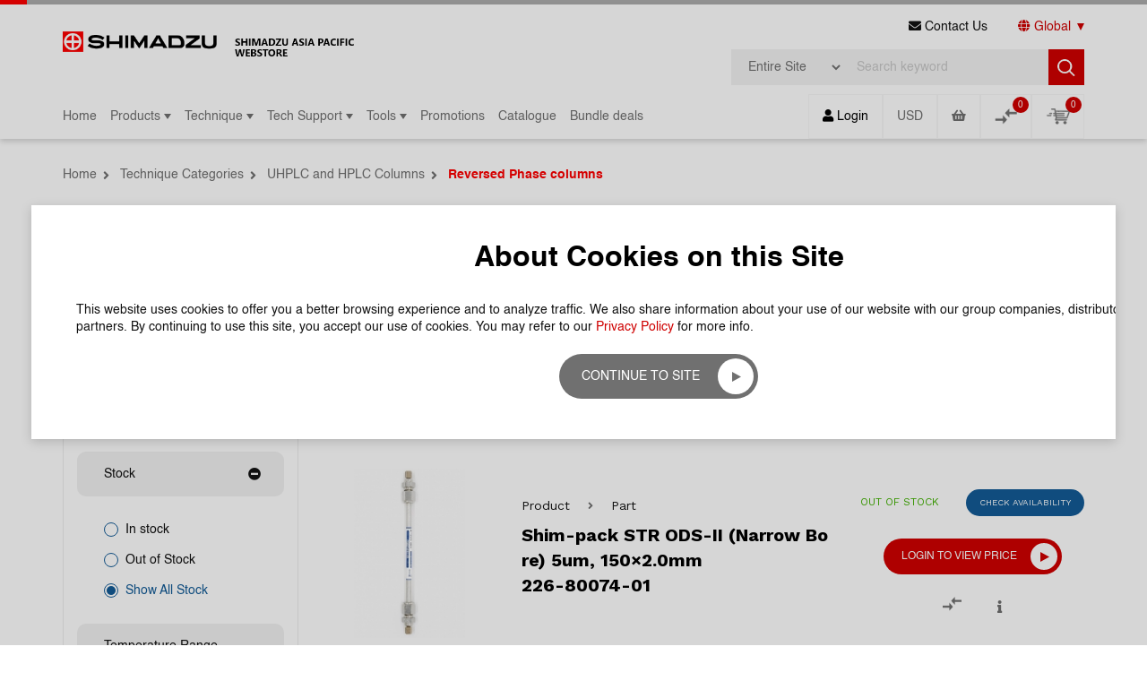

--- FILE ---
content_type: text/html; charset=UTF-8
request_url: https://www.shopshimadzu.com/product-technique/reversed-phase-columns
body_size: 39624
content:
<!DOCTYPE html>
<html lang="en-US">
    <head>
        <meta charset="UTF-8">
        <meta http-equiv="X-UA-Compatible" content="IE=edge">
        <meta name="viewport" content="width=device-width, initial-scale=1, maximum-scale=2.0, shrink-to-fit=no, user-scalable=yes">
                <title>C18 Columns & Reversed Phase Columns for HPLC | Shimadzu</title>
        <meta content="c18 column,
c18 column HPLC,
reversed phase column" name="keywords">
        <meta content="Get consistent results with our durable C18 reversed phase columns for HPLC that are suitable for demanding chromatography applications. Order online." name="description">
        

                    <meta name="image" property="og:image" content="/frontend/web/images/Defaultimage_252x383.jpg">
                <meta name="title" property="og:title" content="C18 Columns & Reversed Phase Columns for HPLC | Shimadzu">
	<link rel="shortcut icon" type="image/png" href="/frontend/web/upload/2021/08/24/favicon1629776704.png ">
        <!--[if lt IE 9]>
        <script src="/js/html5.js"></script>
        <![endif]-->
        <!-- Start of HubSpot Embed Code -->
        <script type="text/javascript" id="hs-script-loader" async defer src="//js.hs-scripts.com/22335069.js"></script> 
        <!-- End of HubSpot Embed Code -->
                <link rel="preload" type="font/woff2" as="font" href="/css/fonts/WorkSans-Regular.woff2" crossorigin="anonymous">
        <link rel="preload" type="font/woff2" as="font" href="/css/fonts/WorkSans-Medium.woff2" crossorigin="anonymous">
        <link rel="preload" type="font/woff2" as="font" href="/css/fonts/WorkSans-SemiBold.woff2" crossorigin="anonymous">
        <link rel="preload" type="font/woff2" as="font" href="/css/fonts/WorkSans-Bold.woff2" crossorigin="anonymous">
        
<link href="/css/plugins.css" rel="stylesheet">
<link href="/css/sweetalert2.min.css" rel="stylesheet">
<link href="/css/style.css" rel="stylesheet">
<link href="/bootstrap-5.1.1/css/bootstrap-multiselect.css" rel="stylesheet">
<link href="/css/custom.css" rel="stylesheet">
<script src="/js/jquery-3.4.1.min.js"></script>
<script src="/js/plugin.min.js"></script>
<script src="/js/sweetalert2.js"></script>
<script src="/js/jquery.blockUI.js"></script>
<script src="/js/main-script.js"></script>
<script src="/js/holder.js"></script>
<script src="/js/jquery.autocomplete.js"></script>
<script src="/js/custom.js"></script>
<script src="/bootstrap-5.1.1/js/bootstrap.min.js"></script>
<script src="/bootstrap-5.1.1/js/bootstrap-multiselect.js"></script>
<script src="/bootstrap-5.1.1/js/bootstrap.bundle.min.js"></script>
<script src="/resources/ckeditor_4.22.1/ckeditor.js"></script>
<script>var baseUrl = "";</script>        <!-- Google Tag Manager -->
<script>(function(w,d,s,l,i){w[l]=w[l]||[];w[l].push({'gtm.start':
new Date().getTime(),event:'gtm.js'});var f=d.getElementsByTagName(s)[0],
j=d.createElement(s),dl=l!='dataLayer'?'&l='+l:'';j.async=true;j.src=
'https://www.googletagmanager.com/gtm.js?id='+i+dl;f.parentNode.insertBefore(j,f);
})(window,document,'script','dataLayer','GTM-5J9SV7M');</script>
<!-- End Google Tag Manager -->
<meta name="google-site-verification" content="0X6tf-RhagCVSy_kyi32Mnn4-tDFJ9fDXQtTbG8vOCk" />        <link rel="canonical" href="https://www.shopshimadzu.com/product-technique/reversed-phase-columns" />
        
        

    </head>
        <body class="innerpage non-login">
                <div id="wrapper">
            <header id="pageHeaderWrapper">
    <div id="pageHeader">
        <div class="headerTop">
            <div class="header-container clearfix">
                <div class="topLeftHeader">
                    <div class="logo">
                        <a class="" href="/"><img src="/frontend/web/upload/2021/08/24/Shimadzu-Logo1629776667.png" alt="Logo"></a>                    </div>
                    <div class="logo2">
                        <a href="https://www.shopshimadzu.com/" title="Shimadzu"><img src="/images/Shimadzu-Asia-Pacific-Webstore-Logo-black.png" alt="Shimadzu"></a>
                    </div>
                </div>
                <div class="topRightHeader">
                    <ul class="header-menu">
                        <!-- <li><a href="#" target="_blank"><i class="fa fa-globe-asia"></i> Country</a></li> -->
                        <li><a href="https://www.shopshimadzu.com/contact-us" ><i class="fa fa-envelope"></i> Contact Us</a></li>
                        <!-- <li class="has-submenu">
                            <a href="javascript:void(0);"><i class="fa fa-globe-asia"></i> Global</a>
                                                    </li> -->
                        <li class="has-submenu"><a href="https://www.shopshimadzu.com/global"><i class="fa fa-globe"></i> Global</a></li>
                    </ul>
                    <div class="quick-search">
                        <div class="custom-search-box">
                            <form id="search-form" class="form-horizontal" action="https://www.shopshimadzu.com/product/search" method="get">                            <div class="group">
                                <select class="form-control select-search-type" name="Search[search_type]">
<option value="1" selected>Entire Site</option>
<option value="2">Products</option>
<option value="5">Part Numbers</option>
<option value="3">Technique</option>
<option value="4">Application Notes</option>
</select>                                <input class="form-control" value="" type="text" placeholder="Search keyword" name="Search[key]" />
                                <button class="search-btn" type="submit">
                                    <img src="/images/search-icon.png" alt="Search">
                                </button>
                            </div>
                            </form>                        </div>
                    </div>
                </div>
            </div>
        </div>
        <div class="headerBottom">
            <div class="header-container clearfix">
                <div class="headerBottomleft">
                    <div class="nav">
                        <nav class="navbar">
                            <a href="javascript:void(0);" class="mobile-menu-trigger"><i class="fas fa-bars"></i></a>
                            <!-- Desktop Menu Start -->
<div class="desktopMenu">
    <ul class="menu menu-bar">
        <li><a class="menu-link menu-bar-link" href="/" target="">Home</a></li><li class=" multiLevelMenu " id="10"><a class="menu-link menu-bar-link" aria-haspopup="true" href="https://www.shopshimadzu.com/product/categories">Products</a><div class="dropdownmenu-container" id="menu10">
                        <div class="container nopadding">
                            <div class="row no-gutters align-items-stretch">
                                <div class="col-md-3"><ul class="menu menu-list"><li item-level="1" class="submenu " id="productsubmenuc21"><a class="menu-link menu-list-link" aria-haspopup="true" href="https://www.shopshimadzu.com/product/categories/uhplc-and-hplc-columns">UHPLC and HPLC Columns</a></li><li item-level="1" class="submenu " id="productsubmenuc13"><a class="menu-link menu-list-link" aria-haspopup="true" href="https://www.shopshimadzu.com/product/categories/gc-columns">GC Columns</a></li><li item-level="1" class="submenu " id="productsubmenuc4"><a class="menu-link menu-list-link" href="https://shopshimadzu.com/packed-column-request">Customise GC packed column</a></li><li item-level="1" class="submenu " id="productsubmenuc94"><a class="menu-link menu-list-link" aria-haspopup="true" href="https://www.shopshimadzu.com/product/categories/gc-gas-filters">GC Gas Filters</a></li><li item-level="1" class="submenu " id="productsubmenuc74"><a class="menu-link menu-list-link" aria-haspopup="true" href="https://www.shopshimadzu.com/product/categories/vials-and-accessories">Vials and accessories</a></li><li item-level="1" class="submenu " id="productsubmenuc82"><a class="menu-link menu-list-link" aria-haspopup="true" href="https://www.shopshimadzu.com/product/categories/uv-cuvette-and-accessories">UV cuvette and accessories</a></li><li item-level="1" class="submenu " id="productsubmenuc69"><a class="menu-link menu-list-link" aria-haspopup="true" href="https://www.shopshimadzu.com/product/categories/sample-preparation">Sample Preparation</a></li><li item-level="1" class="submenu " id="productsubmenuc125"><a class="menu-link menu-list-link" aria-haspopup="true" href="https://www.shopshimadzu.com/product/categories/atomic-absorption-accessories">Atomic Absorption Accessories</a></li><li item-level="1" class="submenu " id="productsubmenuc63"><a class="menu-link menu-list-link" aria-haspopup="true" href="https://www.shopshimadzu.com/product/categories/lclcms-accessories">LC.LCMS Accessories</a></li><li item-level="1" class="submenu " id="productsubmenuc14"><a class="menu-link menu-list-link" aria-haspopup="true" href="https://www.shopshimadzu.com/product/categories/gcgcms-accessories">GCGC.MS Accessories</a></li></ul></div><div class="col-md-3"><div class="submenu-container2" id="containerproductsubmenuc21"><ul class="menu menu-list"><li item-level="3" class="submenu2 " id="productsubmenuc35"><a class="menu-link menu-list-link" href="https://www.shopshimadzu.com/products/shim-pack-scepter">Shim-pack Scepter</a><li item-level="3" class="submenu2 " id="productsubmenuc37"><a class="menu-link menu-list-link" href="https://www.shopshimadzu.com/products/shim-pack-velox">Shim-pack Velox</a><li item-level="3" class="submenu2 " id="productsubmenuc145"><a class="menu-link menu-list-link" href="https://www.shopshimadzu.com/products/shim-pack-novacore">Shim-pack NovaCore</a><li item-level="3" class="submenu2 " id="productsubmenuc25"><a class="menu-link menu-list-link" href="https://www.shopshimadzu.com/products/shim-pack-g">Shim-pack G</a><li item-level="3" class="submenu2 " id="productsubmenuc22"><a class="menu-link menu-list-link" href="https://www.shopshimadzu.com/products/shim-pack-arata">Shim-pack Arata</a><li item-level="3" class="submenu2 " id="productsubmenuc24"><a class="menu-link menu-list-link" href="https://www.shopshimadzu.com/products/shim-pack-bio">Shim-pack Bio </a><li item-level="3" class="submenu2 " id="productsubmenuc147"><a class="menu-link menu-list-link" href="https://www.shopshimadzu.com/products/shimomnia-chiral-columns">ShimOMNIA Chiral Columns</a><li item-level="3" class="submenu2 " id="productsubmenuc59"><a class="menu-link menu-list-link" href="https://www.shopshimadzu.com/products/shim-pack-vp">Shim-pack VP</a><li item-level="3" class="submenu2 " id="productsubmenuc60"><a class="menu-link menu-list-link" href="https://www.shopshimadzu.com/products/shim-pack-xr">Shim-pack XR</a><li item-level="3" class="submenu2 " id="productsubmenuc29"><a class="menu-link menu-list-link" href="https://www.shopshimadzu.com/products/shim-pack-fast-oa">Shim-pack FAST OA</a><li item-level="3" class="submenu2 " id="productsubmenuc50"><a class="menu-link menu-list-link" href="https://www.shopshimadzu.com/products/shim-pack-maqc-ods">Shim-pack MAqC-ODS</a><li item-level="3" class="submenu2 " id="productsubmenuc132"><a class="menu-link menu-list-link" href="https://www.shopshimadzu.com/products/shim-pack-solar">Shim-pack Solar</a><li item-level="3" class="submenu2 " id="productsubmenuc43"><a class="menu-link menu-list-link" href="https://www.shopshimadzu.com/products/shim-pack-ghost-trap">Shim-pack GHOST TRAP</a><li item-level="3" class="submenu2 " id="productsubmenuc28"><a class="menu-link menu-list-link" href="https://www.shopshimadzu.com/products/shim-pack-mc">Shim-pack MC</a><li item-level="3" class="submenu2 " id="productsubmenuc30"><a class="menu-link menu-list-link" href="https://www.shopshimadzu.com/products/shim-pack-amino">Shim-pack Amino</a><li item-level="3" class="submenu2 " id="productsubmenuc31"><a class="menu-link menu-list-link" href="https://www.shopshimadzu.com/products/shim-pack-ic">Shim-pack IC</a><li item-level="3" class="submenu2 " id="productsubmenuc32"><a class="menu-link menu-list-link" href="https://www.shopshimadzu.com/products/shim-pack-isaisc">Shim-pack ISA.ISC</a><li item-level="3" class="submenu2 " id="productsubmenuc33"><a class="menu-link menu-list-link" href="https://www.shopshimadzu.com/products/shim-pack-waxwcx">Shim-pack WAX.WCX</a><li item-level="3" class="submenu2 " id="productsubmenuc36"><a class="menu-link menu-list-link" href="https://www.shopshimadzu.com/products/shim-pack-uc">Shim-pack UC</a><li item-level="3" class="submenu2 " id="productsubmenuc26"><a class="menu-link menu-list-link" href="https://www.shopshimadzu.com/products/shim-pack-gpc">Shim-pack GPC</a><li item-level="3" class="submenu2 " id="productsubmenuc27"><a class="menu-link menu-list-link" href="https://www.shopshimadzu.com/products/shim-pack-diol">Shim-pack Diol</a><li item-level="3" class="submenu2 " id="productsubmenuc56"><a class="menu-link menu-list-link" href="https://www.shopshimadzu.com/products/shim-pack-scr">Shim-pack SCR</a><li item-level="3" class="submenu2 " id="productsubmenuc57"><a class="menu-link menu-list-link" href="https://www.shopshimadzu.com/products/shim-pack-spc">Shim-pack SPC</a><li item-level="3" class="submenu2 " id="productsubmenuc51"><a class="menu-link menu-list-link" href="https://www.shopshimadzu.com/products/shim-pack-mayi">Shim-pack MAYI</a><li item-level="3" class="submenu2 " id="productsubmenuc62"><a class="menu-link menu-list-link" href="https://www.shopshimadzu.com/products/shim-pack-str">Shim-pack STR</a><li item-level="3" class="submenu2 " id="productsubmenuc40"><a class="menu-link menu-list-link" href="https://www.shopshimadzu.com/products/shim-pack-clc">Shim-pack CLC</a><li item-level="3" class="submenu2 " id="productsubmenuc41"><a class="menu-link menu-list-link" href="https://www.shopshimadzu.com/products/shim-pack-fc">Shim-pack FC</a><li item-level="3" class="submenu2 " id="productsubmenuc54"><a class="menu-link menu-list-link" href="https://www.shopshimadzu.com/products/shim-pack-prep">Shim-pack PREP</a><li item-level="3" class="submenu2 " id="productsubmenuc134"><a class="menu-link menu-list-link" href="https://www.shopshimadzu.com/products/shim-pack-sur-na">Shim-pack SUR-Na</a><li item-level="3" class="submenu2 " id="productsubmenuc141"><a class="menu-link menu-list-link" href="https://www.shopshimadzu.com/products/shim-pack-mix-hilic">Shim-pack Mix-HILIC</a><li item-level="3" class="submenu2 " id="productsubmenuc47"><a class="menu-link menu-list-link" href="https://www.shopshimadzu.com/products/shim-pack-hr-ods">Shim-pack HR-ODS</a><li item-level="3" class="submenu2 " id="productsubmenuc138"><a class="menu-link menu-list-link" href="https://www.shopshimadzu.com/products/shimnex">ShimNex</a><li item-level="3" class="submenu2 " id="productsubmenuc34"><a class="menu-link menu-list-link" href="https://www.shopshimadzu.com/products/nexleaf">Nexleaf</a><li item-level="3" class="submenu2 " id="productsubmenuc38"><a class="menu-link menu-list-link" href="https://www.shopshimadzu.com/products/mastro">Mastro </a><li item-level="3" class="submenu2 " id="productsubmenuc143"><a class="menu-link menu-list-link" href="https://www.shopshimadzu.com/products/halo">Halo</a><li item-level="3" class="submenu2 " id="productsubmenuc133"><a class="menu-link menu-list-link" href="https://www.shopshimadzu.com/products/intrada-amino-acid">Intrada Amino Acid</a><li item-level="3" class="submenu2 " id="productsubmenuc135"><a class="menu-link menu-list-link" href="https://www.shopshimadzu.com/products/shodex-columns">Shodex Columns</a><li item-level="3" class="submenu2 " id="productsubmenuc61"><a class="menu-link menu-list-link" href="https://www.shopshimadzu.com/products/ultron">Ultron</a></ul></div><div class="submenu-container2" id="containerproductsubmenuc13"><ul class="menu menu-list"><li item-level="3" class="submenu2 " id="productsubmenuc2"><a class="menu-link menu-list-link" href="https://www.shopshimadzu.com/products/general-purpose">General purpose</a><li item-level="3" class="submenu2 " id="productsubmenuc114"><a class="menu-link menu-list-link" href="https://www.shopshimadzu.com/products/high-performance">High-Performance</a><li item-level="3" class="submenu2 " id="productsubmenuc115"><a class="menu-link menu-list-link" href="https://www.shopshimadzu.com/products/high-temperature">High-Temperature</a><li item-level="3" class="submenu2 " id="productsubmenuc116"><a class="menu-link menu-list-link" href="https://www.shopshimadzu.com/products/dedicated-columns">Dedicated columns</a><li item-level="3" class="submenu2 " id="productsubmenuc144"><a class="menu-link menu-list-link" href="https://www.shopshimadzu.com/products/ss-columns">SS Columns</a><li item-level="3" class="submenu2 " id="productsubmenuc12"><a class="menu-link menu-list-link" href="https://www.shopshimadzu.com/products/metal-columns">Metal Columns</a><li item-level="3" class="submenu2 " id="productsubmenuc3"><a class="menu-link menu-list-link" href="https://www.shopshimadzu.com/products/plot-columns">PLOT Columns</a><li item-level="3" class="submenu2 " id="productsubmenuc117"><a class="menu-link menu-list-link" href="https://www.shopshimadzu.com/products/guard-columns">Guard Columns</a><li item-level="3" class="submenu2 " id="productsubmenuc128"><a class="menu-link menu-list-link" href="https://www.shopshimadzu.com/products/packed-columns">Packed Columns</a><li item-level="3" class="submenu2 " id="productsubmenuc127"><a class="menu-link menu-list-link" href="https://www.shopshimadzu.com/products/ultra-alloyr">Ultra ALLOY®</a></ul></div><div class="submenu-container2" id="containerproductsubmenuc94"><ul class="menu menu-list"><li item-level="3" class="submenu2 " id="productsubmenuc95"><a class="menu-link menu-list-link" href="https://www.shopshimadzu.com/products/installation-kit">Installation Kit</a><li item-level="3" class="submenu2 " id="productsubmenuc96"><a class="menu-link menu-list-link" href="https://www.shopshimadzu.com/products/replacement-filter">Replacement Filter</a><li item-level="3" class="submenu2 " id="productsubmenuc97"><a class="menu-link menu-list-link" href="https://www.shopshimadzu.com/products/base-plate">Base Plate</a><li item-level="3" class="submenu2 " id="productsubmenuc98"><a class="menu-link menu-list-link" href="https://www.shopshimadzu.com/products/accessories-3">Accessories</a></ul></div><div class="submenu-container2" id="containerproductsubmenuc74"><ul class="menu menu-list"><li item-level="3" class="submenu2 " id="productsubmenuc142"><a class="menu-link menu-list-link" href="https://www.shopshimadzu.com/products/shim-vial">Shim-vial</a><li item-level="3" class="submenu2 " id="productsubmenuc137"><a class="menu-link menu-list-link" href="https://www.shopshimadzu.com/products/torast-96well-plate">TORAST 96well plate</a><li item-level="3" class="submenu2 " id="productsubmenuc75"><a class="menu-link menu-list-link" href="https://www.shopshimadzu.com/products/shimadzu-labtotal">Shimadzu LabTotal</a><li item-level="3" class="submenu2 " id="productsubmenuc76"><a class="menu-link menu-list-link" href="https://www.shopshimadzu.com/products/torast-h-vial">TORAST-H Vial</a><li item-level="3" class="submenu2 " id="productsubmenuc79"><a class="menu-link menu-list-link" href="https://www.shopshimadzu.com/products/vial-kits">Vial Kits</a><li item-level="3" class="submenu2 " id="productsubmenuc77"><a class="menu-link menu-list-link" href="https://www.shopshimadzu.com/products/vials">Vials</a><li item-level="3" class="submenu2 " id="productsubmenuc78"><a class="menu-link menu-list-link" href="https://www.shopshimadzu.com/products/capssepta">Caps.Septa</a><li item-level="3" class="submenu2 " id="productsubmenuc80"><a class="menu-link menu-list-link" href="https://www.shopshimadzu.com/products/tocepa-vials">TOC.EPA Vials</a><li item-level="3" class="submenu2 " id="productsubmenuc81"><a class="menu-link menu-list-link" href="https://www.shopshimadzu.com/products/accessories">Accessories</a></ul></div><div class="submenu-container2" id="containerproductsubmenuc82"><ul class="menu menu-list"><li item-level="3" class="submenu2 " id="productsubmenuc88"><a class="menu-link menu-list-link" href="https://www.shopshimadzu.com/products/cylindrical-cell">Cylindrical Cell</a><li item-level="3" class="submenu2 " id="productsubmenuc90"><a class="menu-link menu-list-link" href="https://www.shopshimadzu.com/products/flow-cells">Flow cells</a><li item-level="3" class="submenu2 " id="productsubmenuc89"><a class="menu-link menu-list-link" href="https://www.shopshimadzu.com/products/fluorescence-cell">Fluorescence Cell</a><li item-level="3" class="submenu2 " id="productsubmenuc85"><a class="menu-link menu-list-link" href="https://www.shopshimadzu.com/products/micro-cells">Micro cells</a><li item-level="3" class="submenu2 " id="productsubmenuc86"><a class="menu-link menu-list-link" href="https://www.shopshimadzu.com/products/micro-short-cell">Micro short cell</a><li item-level="3" class="submenu2 " id="productsubmenuc92"><a class="menu-link menu-list-link" href="https://www.shopshimadzu.com/products/nano-stick-s">Nano-Stick-S</a><li item-level="3" class="submenu2 " id="productsubmenuc84"><a class="menu-link menu-list-link" href="https://www.shopshimadzu.com/products/semi-micro-cell">Semi-Micro cell</a><li item-level="3" class="submenu2 " id="productsubmenuc83"><a class="menu-link menu-list-link" href="https://www.shopshimadzu.com/products/standard-cell">Standard cell</a><li item-level="3" class="submenu2 " id="productsubmenuc87"><a class="menu-link menu-list-link" href="https://www.shopshimadzu.com/products/ultra-micro-lens-cell">Ultra-micro lens cell</a><li item-level="3" class="submenu2 " id="productsubmenuc131"><a class="menu-link menu-list-link" href="https://www.shopshimadzu.com/products/ecocells">EcoCells</a><li item-level="3" class="submenu2 " id="productsubmenuc91"><a class="menu-link menu-list-link" href="https://www.shopshimadzu.com/products/certified-glass-filter">Certified Glass Filter</a><li item-level="3" class="submenu2 " id="productsubmenuc93"><a class="menu-link menu-list-link" href="https://www.shopshimadzu.com/products/accessories-2">Accessories</a></ul></div><div class="submenu-container2" id="containerproductsubmenuc69"><ul class="menu menu-list"><li item-level="3" class="submenu2 " id="productsubmenuc124"><a class="menu-link menu-list-link" href="https://www.shopshimadzu.com/products/glycan-analysis-kits">Glycan Analysis Kits</a><li item-level="3" class="submenu2 " id="productsubmenuc70"><a class="menu-link menu-list-link" href="https://www.shopshimadzu.com/products/membrane-filters">Membrane Filters</a><li item-level="3" class="submenu2 " id="productsubmenuc139"><a class="menu-link menu-list-link" href="https://www.shopshimadzu.com/products/multina-reagent">MultiNA Reagent</a><li item-level="3" class="submenu2 " id="productsubmenuc73"><a class="menu-link menu-list-link" href="https://www.shopshimadzu.com/products/shimsen-quechers">SHIMSEN QuEChERS</a><li item-level="3" class="submenu2 " id="productsubmenuc136"><a class="menu-link menu-list-link" href="https://www.shopshimadzu.com/products/shimsen-solid-phase-extraction">SHIMSEN Solid-Phase Extraction</a><li item-level="3" class="submenu2 " id="productsubmenuc71"><a class="menu-link menu-list-link" href="https://www.shopshimadzu.com/products/syringe-filters">Syringe Filters</a><li item-level="3" class="submenu2 " id="productsubmenuc72"><a class="menu-link menu-list-link" href="https://www.shopshimadzu.com/products/vacuum-filtration-system">Vacuum Filtration System</a></ul></div><div class="submenu-container2" id="containerproductsubmenuc125"><ul class="menu menu-list"><li item-level="3" class="submenu2 " id="productsubmenuc126"><a class="menu-link menu-list-link" href="https://www.shopshimadzu.com/products/hollow-cathode-lamps">Hollow Cathode Lamps</a></ul></div><div class="submenu-container2" id="containerproductsubmenuc63"><ul class="menu menu-list"><li item-level="3" class="submenu2 " id="productsubmenuc129"><a class="menu-link menu-list-link" href="https://www.shopshimadzu.com/products/connections">Connections</a><li item-level="3" class="submenu2 " id="productsubmenuc130"><a class="menu-link menu-list-link" href="https://www.shopshimadzu.com/products/tubings">Tubings</a><li item-level="3" class="submenu2 " id="productsubmenuc64"><a class="menu-link menu-list-link" href="https://www.shopshimadzu.com/products/fittings">Fittings</a><li item-level="3" class="submenu2 " id="productsubmenuc121"><a class="menu-link menu-list-link" href="https://www.shopshimadzu.com/products/lc-syringes">LC syringes</a><li item-level="3" class="submenu2 " id="productsubmenuc65"><a class="menu-link menu-list-link" href="https://www.shopshimadzu.com/products/pre-column-filters">Pre-column filters</a><li item-level="3" class="submenu2 " id="productsubmenuc66"><a class="menu-link menu-list-link" href="https://www.shopshimadzu.com/products/solvent-safety-caps-kit">Solvent Safety Caps Kit</a><li item-level="3" class="submenu2 " id="productsubmenuc67"><a class="menu-link menu-list-link" href="https://www.shopshimadzu.com/products/lclcms-solvent-waste-kit">LC.LCMS Solvent Waste Kit</a><li item-level="3" class="submenu2 " id="productsubmenuc68"><a class="menu-link menu-list-link" href="https://www.shopshimadzu.com/products/solvent-bottle-and-cap">Solvent bottle and cap</a><li item-level="3" class="submenu2 " id="productsubmenuc120"><a class="menu-link menu-list-link" href="https://www.shopshimadzu.com/products/more-accessories">More Accessories</a></ul></div><div class="submenu-container2" id="containerproductsubmenuc14"><ul class="menu menu-list"><li item-level="3" class="submenu2 " id="productsubmenuc123"><a class="menu-link menu-list-link" href="https://www.shopshimadzu.com/products/more-accessories-2">More Accessories</a><li item-level="3" class="submenu2 " id="productsubmenuc122"><a class="menu-link menu-list-link" href="https://www.shopshimadzu.com/products/o-rings">O-Rings</a><li item-level="3" class="submenu2 " id="productsubmenuc15"><a class="menu-link menu-list-link" href="https://www.shopshimadzu.com/products/gc-syringes">GC syringes</a><li item-level="3" class="submenu2 " id="productsubmenuc119"><a class="menu-link menu-list-link" href="https://www.shopshimadzu.com/products/smart-syringes">SMART syringes</a><li item-level="3" class="submenu2 " id="productsubmenuc16"><a class="menu-link menu-list-link" href="https://www.shopshimadzu.com/products/gc-inlet-liners">GC Inlet liners</a><li item-level="3" class="submenu2 " id="productsubmenuc17"><a class="menu-link menu-list-link" href="https://www.shopshimadzu.com/products/ferrules-and-nuts">Ferrules and Nuts</a><li item-level="3" class="submenu2 " id="productsubmenuc18"><a class="menu-link menu-list-link" href="https://www.shopshimadzu.com/products/septum">Septum</a><li item-level="3" class="submenu2 " id="productsubmenuc19"><a class="menu-link menu-list-link" href="https://www.shopshimadzu.com/products/shimadzu-spme-arrow">Shimadzu SPME Arrow</a><li item-level="3" class="submenu2 " id="productsubmenuc20"><a class="menu-link menu-list-link" href="https://www.shopshimadzu.com/products/shimadzu-spme-fiber">Shimadzu SPME Fiber</a></ul></div></div><div class="col-md-3"></div></div></div></div></li></li><li class=" multiLevelMenu " id="13"><a class="menu-link menu-bar-link" aria-haspopup="true" href="https://www.shopshimadzu.com/product/technique">Technique</a><div class="dropdownmenu-container" id="menu13">
                        <div class="container nopadding">
                            <div class="row no-gutters align-items-stretch">
                                <div class="col-md-3"><ul class="menu menu-list"><li item-level="1" class="submenu " id="productsubmenuc10"><a class="menu-link menu-list-link" aria-haspopup="true" href="https://www.shopshimadzu.com/product/technique/uhplc-and-hplc-columns">UHPLC and HPLC Columns</a></li><li item-level="1" class="submenu " id="productsubmenuc28"><a class="menu-link menu-list-link" aria-haspopup="true" href="https://www.shopshimadzu.com/product/technique/dedicated-lc-columns">Dedicated LC columns</a></li><li item-level="1" class="submenu " id="productsubmenuc1"><a class="menu-link menu-list-link" aria-haspopup="true" href="https://www.shopshimadzu.com/product/technique/gas-chromatography-gc">Gas Chromatography (GC)</a></li><li item-level="1" class="submenu " id="productsubmenuc43"><a class="menu-link menu-list-link" aria-haspopup="true" href="https://www.shopshimadzu.com/product/technique/dedicated-gc-columns">Dedicated GC columns</a></li><li item-level="1" class="submenu " id="productsubmenuc58"><a class="menu-link menu-list-link" aria-haspopup="true" href="https://www.shopshimadzu.com/product/technique/glycan-analysis">Glycan Analysis</a></li><li item-level="1" class="submenu " id="productsubmenuc34"><a class="menu-link menu-list-link" aria-haspopup="true" href="https://www.shopshimadzu.com/product/technique/mobile-phase-cleaner">Mobile Phase Cleaner</a></li><li item-level="1" class="submenu " id="productsubmenuc36"><a class="menu-link menu-list-link" aria-haspopup="true" href="https://www.shopshimadzu.com/product/technique/sample-preparation">Sample preparation</a></li></ul></div><div class="col-md-3"><div class="submenu-container2" id="containerproductsubmenuc10"><ul class="menu menu-list"><li item-level="3" class="submenu2 selected" id="productsubmenuc11"><a class="menu-link menu-list-link" href="https://www.shopshimadzu.com/product-technique/reversed-phase-columns">Reversed Phase columns</a><li item-level="3" class="submenu2 " id="productsubmenuc12"><a class="menu-link menu-list-link" href="https://www.shopshimadzu.com/product-technique/normal-phase-columns">Normal Phase columns</a><li item-level="3" class="submenu2 " id="productsubmenuc26"><a class="menu-link menu-list-link" href="https://www.shopshimadzu.com/product-technique/preparative-columns">Preparative columns</a><li item-level="3" class="submenu2 " id="productsubmenuc22"><a class="menu-link menu-list-link" href="https://www.shopshimadzu.com/product-technique/bio-lc-columns">Bio LC columns</a><li item-level="3" class="submenu2 " id="productsubmenuc15"><a class="menu-link menu-list-link" href="https://www.shopshimadzu.com/product-technique/hilic-columns">HILIC columns</a><li item-level="3" class="submenu2 " id="productsubmenuc25"><a class="menu-link menu-list-link" href="https://www.shopshimadzu.com/product-technique/metal-free-columns">Metal Free columns</a><li item-level="3" class="submenu2 " id="productsubmenuc14"><a class="menu-link menu-list-link" href="https://www.shopshimadzu.com/product-technique/size-exclusion-gfcgpc-columns">Size Exclusion (GFC/GPC) columns</a><li item-level="3" class="submenu2 " id="productsubmenuc16"><a class="menu-link menu-list-link" href="https://www.shopshimadzu.com/product-technique/ion-chromatography-columns">Ion Chromatography columns</a><li item-level="3" class="submenu2 " id="productsubmenuc17"><a class="menu-link menu-list-link" href="https://www.shopshimadzu.com/product-technique/ion-exclusion-columns">Ion-Exclusion columns</a><li item-level="3" class="submenu2 " id="productsubmenuc18"><a class="menu-link menu-list-link" href="https://www.shopshimadzu.com/product-technique/anion-exchange-columns">Anion Exchange columns</a><li item-level="3" class="submenu2 " id="productsubmenuc19"><a class="menu-link menu-list-link" href="https://www.shopshimadzu.com/product-technique/cation-exchange-columns">Cation Exchange columns</a><li item-level="3" class="submenu2 " id="productsubmenuc21"><a class="menu-link menu-list-link" href="https://www.shopshimadzu.com/product-technique/sfc-columns">SFC columns</a><li item-level="3" class="submenu2 " id="productsubmenuc27"><a class="menu-link menu-list-link" href="https://www.shopshimadzu.com/product-technique/trap-columns">Trap columns</a><li item-level="3" class="submenu2 " id="productsubmenuc13"><a class="menu-link menu-list-link" href="https://www.shopshimadzu.com/product-technique/microscale-columns">Microscale columns</a><li item-level="3" class="submenu2 " id="productsubmenuc23"><a class="menu-link menu-list-link" href="https://www.shopshimadzu.com/product-technique/precolumnin-line-filters">Precolumn/In-line filters</a></ul></div><div class="submenu-container2" id="containerproductsubmenuc28"><ul class="menu menu-list"><li item-level="3" class="submenu2 " id="productsubmenuc29"><a class="menu-link menu-list-link" href="https://www.shopshimadzu.com/product-technique/amino-acid-analysis">Amino Acid analysis</a><li item-level="3" class="submenu2 " id="productsubmenuc30"><a class="menu-link menu-list-link" href="https://www.shopshimadzu.com/product-technique/cannabis-analysis">Cannabis analysis</a><li item-level="3" class="submenu2 " id="productsubmenuc31"><a class="menu-link menu-list-link" href="https://www.shopshimadzu.com/product-technique/sugar-and-organic-acid-analysis">Sugar and Organic Acid analysis</a><li item-level="3" class="submenu2 " id="productsubmenuc32"><a class="menu-link menu-list-link" href="https://www.shopshimadzu.com/product-technique/organic-acids-analysis">Organic Acids analysis</a><li item-level="3" class="submenu2 " id="productsubmenuc33"><a class="menu-link menu-list-link" href="https://www.shopshimadzu.com/product-technique/nucleotides-oligonucleotides-and-proteins-analysis">Nucleotides, Oligonucleotides and Proteins analysis</a></ul></div><div class="submenu-container2" id="containerproductsubmenuc1"><ul class="menu menu-list"><li item-level="3" class="submenu2 " id="productsubmenuc57"><a class="menu-link menu-list-link" href="https://www.shopshimadzu.com/product-technique/guard-columns">Guard Columns</a><li item-level="3" class="submenu2 " id="productsubmenuc2"><a class="menu-link menu-list-link" href="https://www.shopshimadzu.com/product-technique/capillary-columns">Capillary columns</a><li item-level="3" class="submenu2 " id="productsubmenuc3"><a class="menu-link menu-list-link" href="https://www.shopshimadzu.com/product-technique/plot-columns">PLOT columns</a><li item-level="3" class="submenu2 " id="productsubmenuc5"><a class="menu-link menu-list-link" href="https://www.shopshimadzu.com/product-technique/metal-columns">Metal columns</a><li item-level="3" class="submenu2 " id="productsubmenuc6"><a class="menu-link menu-list-link" href="https://www.shopshimadzu.com/product-technique/gc-gas-filters">GC Gas filters</a><li item-level="3" class="submenu2 " id="productsubmenuc7"><a class="menu-link menu-list-link" href="https://www.shopshimadzu.com/product-technique/gc-inlet-liners">GC Inlet Liners</a><li item-level="3" class="submenu2 " id="productsubmenuc8"><a class="menu-link menu-list-link" href="https://www.shopshimadzu.com/product-technique/spme-arrowfiber">SPME Arrow/Fiber</a><li item-level="3" class="submenu2 " id="productsubmenuc9"><a class="menu-link menu-list-link" href="https://www.shopshimadzu.com/product-technique/gc-accessories">GC accessories</a></ul></div><div class="submenu-container2" id="containerproductsubmenuc43"><ul class="menu menu-list"><li item-level="3" class="submenu2 " id="productsubmenuc44"><a class="menu-link menu-list-link" href="https://www.shopshimadzu.com/product-technique/analysis-of-amines-and-basic-compounds">Analysis of amines and  basic compounds</a><li item-level="3" class="submenu2 " id="productsubmenuc45"><a class="menu-link menu-list-link" href="https://www.shopshimadzu.com/product-technique/analysis-of-blood-alcohol">Analysis of blood alcohol</a><li item-level="3" class="submenu2 " id="productsubmenuc46"><a class="menu-link menu-list-link" href="https://www.shopshimadzu.com/product-technique/analysis-of-fame">Analysis of FAME</a><li item-level="3" class="submenu2 " id="productsubmenuc47"><a class="menu-link menu-list-link" href="https://www.shopshimadzu.com/product-technique/analysis-of-underivatized-amines-and-basic-compounds">Analysis of underivatized amines and basic compounds</a><li item-level="3" class="submenu2 " id="productsubmenuc48"><a class="menu-link menu-list-link" href="https://www.shopshimadzu.com/product-technique/free-acids-and-inorganic-acids-analysis">Free acids and inorganic acids analysis</a><li item-level="3" class="submenu2 " id="productsubmenuc49"><a class="menu-link menu-list-link" href="https://www.shopshimadzu.com/product-technique/pbde-analysis-by-epa-method-1614">PBDE analysis by EPA Method 1614</a><li item-level="3" class="submenu2 " id="productsubmenuc50"><a class="menu-link menu-list-link" href="https://www.shopshimadzu.com/product-technique/pcb-analysis">PCB analysis</a><li item-level="3" class="submenu2 " id="productsubmenuc51"><a class="menu-link menu-list-link" href="https://www.shopshimadzu.com/product-technique/pesticides-analysis">Pesticides analysis</a><li item-level="3" class="submenu2 " id="productsubmenuc52"><a class="menu-link menu-list-link" href="https://www.shopshimadzu.com/product-technique/volatile-amine-analysis">Volatile amine analysis</a><li item-level="3" class="submenu2 " id="productsubmenuc53"><a class="menu-link menu-list-link" href="https://www.shopshimadzu.com/product-technique/volatile-organic-pollutant-analysis">Volatile organic pollutant analysis</a></ul></div><div class="submenu-container2" id="containerproductsubmenuc58"><ul class="menu menu-list"><li item-level="3" class="submenu2 " id="productsubmenuc61"><a class="menu-link menu-list-link" href="https://www.shopshimadzu.com/product-technique/glycan-purification-and-labeling">Glycan Purification and Labeling</a><li item-level="3" class="submenu2 " id="productsubmenuc59"><a class="menu-link menu-list-link" href="https://www.shopshimadzu.com/product-technique/n-glycan-analysis">N-Glycan Analysis</a><li item-level="3" class="submenu2 " id="productsubmenuc60"><a class="menu-link menu-list-link" href="https://www.shopshimadzu.com/product-technique/o-glycan-analysis">O-Glycan Analysis</a></ul></div><div class="submenu-container2" id="containerproductsubmenuc34"><ul class="menu menu-list"><li item-level="3" class="submenu2 " id="productsubmenuc41"><a class="menu-link menu-list-link" href="https://www.shopshimadzu.com/product-technique/glc-suction-filter-2">GLC Suction Filter 2</a><li item-level="3" class="submenu2 " id="productsubmenuc35"><a class="menu-link menu-list-link" href="https://www.shopshimadzu.com/product-technique/ghost-trap-dsds-hp">Ghost Trap DS/DS-HP</a></ul></div><div class="submenu-container2" id="containerproductsubmenuc36"><ul class="menu menu-list"><li item-level="3" class="submenu2 " id="productsubmenuc62"><a class="menu-link menu-list-link" href="https://www.shopshimadzu.com/product-technique/multina-reagent">MultiNA Reagent</a><li item-level="3" class="submenu2 " id="productsubmenuc37"><a class="menu-link menu-list-link" href="https://www.shopshimadzu.com/product-technique/syringe-filters">Syringe filters</a><li item-level="3" class="submenu2 " id="productsubmenuc38"><a class="menu-link menu-list-link" href="https://www.shopshimadzu.com/product-technique/membrane-filters">Membrane filters</a><li item-level="3" class="submenu2 " id="productsubmenuc39"><a class="menu-link menu-list-link" href="https://www.shopshimadzu.com/product-technique/filtration">Filtration</a></ul></div></div><div class="col-md-3"></div></div></div></div></li></li><li class="multiLevelMenu" id="14"><a class="menu-link menu-bar-link" href="#" target="" aria-haspopup="true">Tech Support</a><div class="dropdownmenu-container" id="menu14">
                            <div class="container nopadding">
                                <div class="row no-gutters align-items-stretch">
                                    <div class="col-md-3"><ul class="menu menu-list"><li class="submenu" id="productsubmenu36"><a class="menu-link menu-list-link" href="/technical/application-notes" target="">Application Notes</a></li><li class="submenu" id="productsubmenu35"><a class="menu-link menu-list-link" href="/packed-column-request" target="">Packed GC Column Request</a></li><li class="submenu" id="productsubmenu32"><a class="menu-link menu-list-link" href="/technical/resources" target="" aria-haspopup="true">Resources</a></li><li class="submenu" id="productsubmenu57"><a class="menu-link menu-list-link" href="https://shopshimadzu.com.sg/request-for-technical-support" target="">Request for Technical Support</a></li><li class="submenu" id="productsubmenu34"><a class="menu-link menu-list-link" href="/technical/webinars" target="">Webinars</a></li></ul></div><div class="col-md-3"><div class="submenu-container2" id="containerproductsubmenu32"><ul class="menu menu-list"><li class="submenu2" id="productsubmenu33"><a class="menu-link menu-list-link" href="/technical/product-library" target="">Product Library</a></li><li class="submenu2" id="productsubmenu37"><a class="menu-link menu-list-link" href="https://www.shopshimadzu.com/login">Product Care & Documents</a></li><li class="submenu2" id="productsubmenu89"><a class="menu-link menu-list-link" href="#" target="" aria-haspopup="true">GC Consumables</a><li class="submenu2" id="productsubmenu90"><a class="menu-link menu-list-link" href="#" target="" aria-haspopup="true">LC Consumables</a><li class="submenu2" id="productsubmenu91"><a class="menu-link menu-list-link" href="#" target="" aria-haspopup="true">Sample Preparation</a><li class="submenu2" id="productsubmenu82"><a class="menu-link menu-list-link" href="/cuvette-selection-guide" target="">Cuvette Selection Guide</a></li></ul></div></div><div class="col-md-3"><div class="submenu-container3" id="containerproductsubmenu89"><ul class="menu menu-list"><li class="submenu3" id="productsubmenu86"><a class="menu-link menu-list-link" href="/gc-column-conditioning" target="">GC Column Conditioning</a></li><li class="submenu3" id="productsubmenu87"><a class="menu-link menu-list-link" href="/gc-column-troubleshooting-tips" target="">GC Column Troubleshooting Tips</a></li><li class="submenu3" id="productsubmenu85"><a class="menu-link menu-list-link" href="/gc-columns-x-reference" target="">GC columns X-Reference</a></li><li class="submenu3" id="productsubmenu88"><a class="menu-link menu-list-link" href="/gc-injection-port-septum" target="">GC Injection Port Septum Selection</a></li></ul></div><div class="submenu-container3" id="containerproductsubmenu90"><ul class="menu menu-list"><li class="submenu3" id="productsubmenu74"><a class="menu-link menu-list-link" href="/lc-columns-x-reference" target="">LC columns X-Reference</a></li><li class="submenu3" id="productsubmenu75"><a class="menu-link menu-list-link" href="/usp-l-column-listing" target="">USP “L” Column Listing</a></li><li class="submenu3" id="productsubmenu83"><a class="menu-link menu-list-link" href="/sh-solvent-safety-caps" target="">SH-Solvent Safety Caps</a></li></ul></div><div class="submenu-container3" id="containerproductsubmenu91"><ul class="menu menu-list"><li class="submenu3" id="productsubmenu80"><a class="menu-link menu-list-link" href="/intro-to-quechers" target="">Intro to QuEChERS</a></li><li class="submenu3" id="productsubmenu79"><a class="menu-link menu-list-link" href="/what-is-spe" target="">Intro to SPE</a></li></ul></div></div></div></div></div></li><li class=" multiLevelMenu " id="15"><a class="menu-link menu-bar-link" href="/tool/shimadzu-assists" target="" aria-haspopup="true"><span>Tools</span></a><div class="dropdownmenu-container" id="menu15">
                        <div class="container nopadding">
                            <div class="row no-gutters align-items-stretch">
                                <div class="col-md-3"><ul class="menu menu-list"><li item-level="1" class="submenu " id="productsubmenu44"><a class="menu-link menu-list-link" href="/tool/shimadzu-assists" target="" aria-haspopup="true">Shimadzu Assist</a></li><li class="submenu " id="productsubmenu52"><a class="menu-link menu-list-link" href="/product-news" target="">Product News/Update</a></li></ul></div><div class="col-md-3"><div class="submenu-container2" id="containerproductsubmenu44"><ul class="menu menu-list"><li item-level="2" class="submenu2 " id="productsubmenu16"><a class="menu-link menu-list-link" href="https://www.shopshimadzu.com/tool/ferrules-selection-assist">Ferrules Selection Assist</a></li><li item-level="2" class="submenu2 " id="productsubmenu7"><a class="menu-link menu-list-link" href="https://www.shopshimadzu.com/tool/lc-column-selection-assist">LC Column Selection Assist</a></li><li item-level="2" class="submenu2 " id="productsubmenu8"><a class="menu-link menu-list-link" href="https://www.shopshimadzu.com/tool/gc-column-selection-assist">GC Column Selection Assist</a></li><li item-level="2" class="submenu2 " id="productsubmenu11"><a class="menu-link menu-list-link" href="https://www.shopshimadzu.com/tool/syringe-selection-assist">Syringe Selection Assist</a></li><li item-level="2" class="submenu2 " id="productsubmenu12"><a class="menu-link menu-list-link" href="https://www.shopshimadzu.com/tool/syringe-filter-selection-assist">Syringe Filter Selection Assist</a></li><li item-level="2" class="submenu2 " id="productsubmenu15"><a class="menu-link menu-list-link" href="https://www.shopshimadzu.com/tool/septum-selection-assist-2">Septum Selection Assist</a></li></ul></div></div></div></div></div></li><li><a class="menu-link menu-bar-link" href="/promotions" target="">Promotions</a></li><li><a class="menu-link menu-bar-link" href="/catalogues" target="">Catalogue</a></li><li><a class="menu-link menu-bar-link" href="/product/promotions" target="">Bundle deals</a></li>    </ul>
</div>
<!-- Desktop Menu End -->
                                    
<!-- Mobile Menu Start -->
<div class="mobileMenu">
    <ul class="menu menu-bar">
        <li><a class="menu-link menu-bar-link" href="/" target="">Home</a></li><li class=" "><a class="menu-link menu-bar-link" aria-haspopup="true" href="https://www.shopshimadzu.com/product/categories">Products</a><ul class="mega-menu mega-menu--multiLevel"><li item-level="1" class=" "><a class="menu-link menu-list-link" aria-haspopup="true" href="https://www.shopshimadzu.com/product/categories/uhplc-and-hplc-columns">UHPLC and HPLC Columns</a><ul class="menu menu-list"><li item-level="2" class=""><a class="menu-link menu-list-link" href="https://www.shopshimadzu.com/products/shim-pack-scepter">Shim-pack Scepter</a></li><li item-level="2" class=""><a class="menu-link menu-list-link" href="https://www.shopshimadzu.com/products/shim-pack-velox">Shim-pack Velox</a></li><li item-level="2" class=""><a class="menu-link menu-list-link" href="https://www.shopshimadzu.com/products/shim-pack-novacore">Shim-pack NovaCore</a></li><li item-level="2" class=""><a class="menu-link menu-list-link" href="https://www.shopshimadzu.com/products/shim-pack-g">Shim-pack G</a></li><li item-level="2" class=""><a class="menu-link menu-list-link" href="https://www.shopshimadzu.com/products/shim-pack-arata">Shim-pack Arata</a></li><li item-level="2" class=""><a class="menu-link menu-list-link" href="https://www.shopshimadzu.com/products/shim-pack-bio">Shim-pack Bio </a></li><li item-level="2" class=""><a class="menu-link menu-list-link" href="https://www.shopshimadzu.com/products/shimomnia-chiral-columns">ShimOMNIA Chiral Columns</a></li><li item-level="2" class=""><a class="menu-link menu-list-link" href="https://www.shopshimadzu.com/products/shim-pack-vp">Shim-pack VP</a></li><li item-level="2" class=""><a class="menu-link menu-list-link" href="https://www.shopshimadzu.com/products/shim-pack-xr">Shim-pack XR</a></li><li item-level="2" class=""><a class="menu-link menu-list-link" href="https://www.shopshimadzu.com/products/shim-pack-fast-oa">Shim-pack FAST OA</a></li><li item-level="2" class=""><a class="menu-link menu-list-link" href="https://www.shopshimadzu.com/products/shim-pack-maqc-ods">Shim-pack MAqC-ODS</a></li><li item-level="2" class=""><a class="menu-link menu-list-link" href="https://www.shopshimadzu.com/products/shim-pack-solar">Shim-pack Solar</a></li><li item-level="2" class=""><a class="menu-link menu-list-link" href="https://www.shopshimadzu.com/products/shim-pack-ghost-trap">Shim-pack GHOST TRAP</a></li><li item-level="2" class=""><a class="menu-link menu-list-link" href="https://www.shopshimadzu.com/products/shim-pack-mc">Shim-pack MC</a></li><li item-level="2" class=""><a class="menu-link menu-list-link" href="https://www.shopshimadzu.com/products/shim-pack-amino">Shim-pack Amino</a></li><li item-level="2" class=""><a class="menu-link menu-list-link" href="https://www.shopshimadzu.com/products/shim-pack-ic">Shim-pack IC</a></li><li item-level="2" class=""><a class="menu-link menu-list-link" href="https://www.shopshimadzu.com/products/shim-pack-isaisc">Shim-pack ISA.ISC</a></li><li item-level="2" class=""><a class="menu-link menu-list-link" href="https://www.shopshimadzu.com/products/shim-pack-waxwcx">Shim-pack WAX.WCX</a></li><li item-level="2" class=""><a class="menu-link menu-list-link" href="https://www.shopshimadzu.com/products/shim-pack-uc">Shim-pack UC</a></li><li item-level="2" class=""><a class="menu-link menu-list-link" href="https://www.shopshimadzu.com/products/shim-pack-gpc">Shim-pack GPC</a></li><li item-level="2" class=""><a class="menu-link menu-list-link" href="https://www.shopshimadzu.com/products/shim-pack-diol">Shim-pack Diol</a></li><li item-level="2" class=""><a class="menu-link menu-list-link" href="https://www.shopshimadzu.com/products/shim-pack-scr">Shim-pack SCR</a></li><li item-level="2" class=""><a class="menu-link menu-list-link" href="https://www.shopshimadzu.com/products/shim-pack-spc">Shim-pack SPC</a></li><li item-level="2" class=""><a class="menu-link menu-list-link" href="https://www.shopshimadzu.com/products/shim-pack-mayi">Shim-pack MAYI</a></li><li item-level="2" class=""><a class="menu-link menu-list-link" href="https://www.shopshimadzu.com/products/shim-pack-str">Shim-pack STR</a></li><li item-level="2" class=""><a class="menu-link menu-list-link" href="https://www.shopshimadzu.com/products/shim-pack-clc">Shim-pack CLC</a></li><li item-level="2" class=""><a class="menu-link menu-list-link" href="https://www.shopshimadzu.com/products/shim-pack-fc">Shim-pack FC</a></li><li item-level="2" class=""><a class="menu-link menu-list-link" href="https://www.shopshimadzu.com/products/shim-pack-prep">Shim-pack PREP</a></li><li item-level="2" class=""><a class="menu-link menu-list-link" href="https://www.shopshimadzu.com/products/shim-pack-sur-na">Shim-pack SUR-Na</a></li><li item-level="2" class=""><a class="menu-link menu-list-link" href="https://www.shopshimadzu.com/products/shim-pack-mix-hilic">Shim-pack Mix-HILIC</a></li><li item-level="2" class=""><a class="menu-link menu-list-link" href="https://www.shopshimadzu.com/products/shim-pack-hr-ods">Shim-pack HR-ODS</a></li><li item-level="2" class=""><a class="menu-link menu-list-link" href="https://www.shopshimadzu.com/products/shimnex">ShimNex</a></li><li item-level="2" class=""><a class="menu-link menu-list-link" href="https://www.shopshimadzu.com/products/nexleaf">Nexleaf</a></li><li item-level="2" class=""><a class="menu-link menu-list-link" href="https://www.shopshimadzu.com/products/mastro">Mastro </a></li><li item-level="2" class=""><a class="menu-link menu-list-link" href="https://www.shopshimadzu.com/products/halo">Halo</a></li><li item-level="2" class=""><a class="menu-link menu-list-link" href="https://www.shopshimadzu.com/products/intrada-amino-acid">Intrada Amino Acid</a></li><li item-level="2" class=""><a class="menu-link menu-list-link" href="https://www.shopshimadzu.com/products/shodex-columns">Shodex Columns</a></li><li item-level="2" class=""><a class="menu-link menu-list-link" href="https://www.shopshimadzu.com/products/ultron">Ultron</a></li></ul> </li><li item-level="1" class=" "><a class="menu-link menu-list-link" aria-haspopup="true" href="https://www.shopshimadzu.com/product/categories/gc-columns">GC Columns</a><ul class="menu menu-list"><li item-level="2" class=""><a class="menu-link menu-list-link" href="https://www.shopshimadzu.com/products/general-purpose">General purpose</a></li><li item-level="2" class=""><a class="menu-link menu-list-link" href="https://www.shopshimadzu.com/products/high-performance">High-Performance</a></li><li item-level="2" class=""><a class="menu-link menu-list-link" href="https://www.shopshimadzu.com/products/high-temperature">High-Temperature</a></li><li item-level="2" class=""><a class="menu-link menu-list-link" href="https://www.shopshimadzu.com/products/dedicated-columns">Dedicated columns</a></li><li item-level="2" class=""><a class="menu-link menu-list-link" href="https://www.shopshimadzu.com/products/ss-columns">SS Columns</a></li><li item-level="2" class=""><a class="menu-link menu-list-link" href="https://www.shopshimadzu.com/products/metal-columns">Metal Columns</a></li><li item-level="2" class=""><a class="menu-link menu-list-link" href="https://www.shopshimadzu.com/products/plot-columns">PLOT Columns</a></li><li item-level="2" class=""><a class="menu-link menu-list-link" href="https://www.shopshimadzu.com/products/guard-columns">Guard Columns</a></li><li item-level="2" class=""><a class="menu-link menu-list-link" href="https://www.shopshimadzu.com/products/packed-columns">Packed Columns</a></li><li item-level="2" class=""><a class="menu-link menu-list-link" href="https://www.shopshimadzu.com/products/ultra-alloyr">Ultra ALLOY®</a></li></ul> </li><li item-level="1" class=""><a class="menu-link menu-list-link" href="https://shopshimadzu.com/packed-column-request">Customise GC packed column</a></li><li item-level="1" class=" "><a class="menu-link menu-list-link" aria-haspopup="true" href="https://www.shopshimadzu.com/product/categories/gc-gas-filters">GC Gas Filters</a><ul class="menu menu-list"><li item-level="2" class=""><a class="menu-link menu-list-link" href="https://www.shopshimadzu.com/products/installation-kit">Installation Kit</a></li><li item-level="2" class=""><a class="menu-link menu-list-link" href="https://www.shopshimadzu.com/products/replacement-filter">Replacement Filter</a></li><li item-level="2" class=""><a class="menu-link menu-list-link" href="https://www.shopshimadzu.com/products/base-plate">Base Plate</a></li><li item-level="2" class=""><a class="menu-link menu-list-link" href="https://www.shopshimadzu.com/products/accessories-3">Accessories</a></li></ul> </li><li item-level="1" class=" "><a class="menu-link menu-list-link" aria-haspopup="true" href="https://www.shopshimadzu.com/product/categories/vials-and-accessories">Vials and accessories</a><ul class="menu menu-list"><li item-level="2" class=""><a class="menu-link menu-list-link" href="https://www.shopshimadzu.com/products/shim-vial">Shim-vial</a></li><li item-level="2" class=""><a class="menu-link menu-list-link" href="https://www.shopshimadzu.com/products/torast-96well-plate">TORAST 96well plate</a></li><li item-level="2" class=""><a class="menu-link menu-list-link" href="https://www.shopshimadzu.com/products/shimadzu-labtotal">Shimadzu LabTotal</a></li><li item-level="2" class=""><a class="menu-link menu-list-link" href="https://www.shopshimadzu.com/products/torast-h-vial">TORAST-H Vial</a></li><li item-level="2" class=""><a class="menu-link menu-list-link" href="https://www.shopshimadzu.com/products/vial-kits">Vial Kits</a></li><li item-level="2" class=""><a class="menu-link menu-list-link" href="https://www.shopshimadzu.com/products/vials">Vials</a></li><li item-level="2" class=""><a class="menu-link menu-list-link" href="https://www.shopshimadzu.com/products/capssepta">Caps.Septa</a></li><li item-level="2" class=""><a class="menu-link menu-list-link" href="https://www.shopshimadzu.com/products/tocepa-vials">TOC.EPA Vials</a></li><li item-level="2" class=""><a class="menu-link menu-list-link" href="https://www.shopshimadzu.com/products/accessories">Accessories</a></li></ul> </li><li item-level="1" class=" "><a class="menu-link menu-list-link" aria-haspopup="true" href="https://www.shopshimadzu.com/product/categories/uv-cuvette-and-accessories">UV cuvette and accessories</a><ul class="menu menu-list"><li item-level="2" class=""><a class="menu-link menu-list-link" href="https://www.shopshimadzu.com/products/cylindrical-cell">Cylindrical Cell</a></li><li item-level="2" class=""><a class="menu-link menu-list-link" href="https://www.shopshimadzu.com/products/flow-cells">Flow cells</a></li><li item-level="2" class=""><a class="menu-link menu-list-link" href="https://www.shopshimadzu.com/products/fluorescence-cell">Fluorescence Cell</a></li><li item-level="2" class=""><a class="menu-link menu-list-link" href="https://www.shopshimadzu.com/products/micro-cells">Micro cells</a></li><li item-level="2" class=""><a class="menu-link menu-list-link" href="https://www.shopshimadzu.com/products/micro-short-cell">Micro short cell</a></li><li item-level="2" class=""><a class="menu-link menu-list-link" href="https://www.shopshimadzu.com/products/nano-stick-s">Nano-Stick-S</a></li><li item-level="2" class=""><a class="menu-link menu-list-link" href="https://www.shopshimadzu.com/products/semi-micro-cell">Semi-Micro cell</a></li><li item-level="2" class=""><a class="menu-link menu-list-link" href="https://www.shopshimadzu.com/products/standard-cell">Standard cell</a></li><li item-level="2" class=""><a class="menu-link menu-list-link" href="https://www.shopshimadzu.com/products/ultra-micro-lens-cell">Ultra-micro lens cell</a></li><li item-level="2" class=""><a class="menu-link menu-list-link" href="https://www.shopshimadzu.com/products/ecocells">EcoCells</a></li><li item-level="2" class=""><a class="menu-link menu-list-link" href="https://www.shopshimadzu.com/products/certified-glass-filter">Certified Glass Filter</a></li><li item-level="2" class=""><a class="menu-link menu-list-link" href="https://www.shopshimadzu.com/products/accessories-2">Accessories</a></li></ul> </li><li item-level="1" class=" "><a class="menu-link menu-list-link" aria-haspopup="true" href="https://www.shopshimadzu.com/product/categories/sample-preparation">Sample Preparation</a><ul class="menu menu-list"><li item-level="2" class=""><a class="menu-link menu-list-link" href="https://www.shopshimadzu.com/products/glycan-analysis-kits">Glycan Analysis Kits</a></li><li item-level="2" class=""><a class="menu-link menu-list-link" href="https://www.shopshimadzu.com/products/membrane-filters">Membrane Filters</a></li><li item-level="2" class=""><a class="menu-link menu-list-link" href="https://www.shopshimadzu.com/products/multina-reagent">MultiNA Reagent</a></li><li item-level="2" class=""><a class="menu-link menu-list-link" href="https://www.shopshimadzu.com/products/shimsen-quechers">SHIMSEN QuEChERS</a></li><li item-level="2" class=""><a class="menu-link menu-list-link" href="https://www.shopshimadzu.com/products/shimsen-solid-phase-extraction">SHIMSEN Solid-Phase Extraction</a></li><li item-level="2" class=""><a class="menu-link menu-list-link" href="https://www.shopshimadzu.com/products/syringe-filters">Syringe Filters</a></li><li item-level="2" class=""><a class="menu-link menu-list-link" href="https://www.shopshimadzu.com/products/vacuum-filtration-system">Vacuum Filtration System</a></li></ul> </li><li item-level="1" class=" "><a class="menu-link menu-list-link" aria-haspopup="true" href="https://www.shopshimadzu.com/product/categories/atomic-absorption-accessories">Atomic Absorption Accessories</a><ul class="menu menu-list"><li item-level="2" class=""><a class="menu-link menu-list-link" href="https://www.shopshimadzu.com/products/hollow-cathode-lamps">Hollow Cathode Lamps</a></li></ul> </li><li item-level="1" class=" "><a class="menu-link menu-list-link" aria-haspopup="true" href="https://www.shopshimadzu.com/product/categories/lclcms-accessories">LC.LCMS Accessories</a><ul class="menu menu-list"><li item-level="2" class=""><a class="menu-link menu-list-link" href="https://www.shopshimadzu.com/products/connections">Connections</a></li><li item-level="2" class=""><a class="menu-link menu-list-link" href="https://www.shopshimadzu.com/products/tubings">Tubings</a></li><li item-level="2" class=""><a class="menu-link menu-list-link" href="https://www.shopshimadzu.com/products/fittings">Fittings</a></li><li item-level="2" class=""><a class="menu-link menu-list-link" href="https://www.shopshimadzu.com/products/lc-syringes">LC syringes</a></li><li item-level="2" class=""><a class="menu-link menu-list-link" href="https://www.shopshimadzu.com/products/pre-column-filters">Pre-column filters</a></li><li item-level="2" class=""><a class="menu-link menu-list-link" href="https://www.shopshimadzu.com/products/solvent-safety-caps-kit">Solvent Safety Caps Kit</a></li><li item-level="2" class=""><a class="menu-link menu-list-link" href="https://www.shopshimadzu.com/products/lclcms-solvent-waste-kit">LC.LCMS Solvent Waste Kit</a></li><li item-level="2" class=""><a class="menu-link menu-list-link" href="https://www.shopshimadzu.com/products/solvent-bottle-and-cap">Solvent bottle and cap</a></li><li item-level="2" class=""><a class="menu-link menu-list-link" href="https://www.shopshimadzu.com/products/more-accessories">More Accessories</a></li></ul> </li><li item-level="1" class=" "><a class="menu-link menu-list-link" aria-haspopup="true" href="https://www.shopshimadzu.com/product/categories/gcgcms-accessories">GCGC.MS Accessories</a><ul class="menu menu-list"><li item-level="2" class=""><a class="menu-link menu-list-link" href="https://www.shopshimadzu.com/products/more-accessories-2">More Accessories</a></li><li item-level="2" class=""><a class="menu-link menu-list-link" href="https://www.shopshimadzu.com/products/o-rings">O-Rings</a></li><li item-level="2" class=""><a class="menu-link menu-list-link" href="https://www.shopshimadzu.com/products/gc-syringes">GC syringes</a></li><li item-level="2" class=""><a class="menu-link menu-list-link" href="https://www.shopshimadzu.com/products/smart-syringes">SMART syringes</a></li><li item-level="2" class=""><a class="menu-link menu-list-link" href="https://www.shopshimadzu.com/products/gc-inlet-liners">GC Inlet liners</a></li><li item-level="2" class=""><a class="menu-link menu-list-link" href="https://www.shopshimadzu.com/products/ferrules-and-nuts">Ferrules and Nuts</a></li><li item-level="2" class=""><a class="menu-link menu-list-link" href="https://www.shopshimadzu.com/products/septum">Septum</a></li><li item-level="2" class=""><a class="menu-link menu-list-link" href="https://www.shopshimadzu.com/products/shimadzu-spme-arrow">Shimadzu SPME Arrow</a></li><li item-level="2" class=""><a class="menu-link menu-list-link" href="https://www.shopshimadzu.com/products/shimadzu-spme-fiber">Shimadzu SPME Fiber</a></li></ul> </li></ul> </li><li class=" "><a class="menu-link menu-bar-link" aria-haspopup="true" href="https://www.shopshimadzu.com/product/technique">Technique</a><ul class="mega-menu mega-menu--multiLevel"><li item-level="1" class=" "><a class="menu-link menu-list-link" aria-haspopup="true" href="https://www.shopshimadzu.com/product/technique/uhplc-and-hplc-columns">UHPLC and HPLC Columns</a><ul class="menu menu-list"><li item-level="2" class="selected"><a class="menu-link menu-list-link" href="https://www.shopshimadzu.com/product-technique/reversed-phase-columns">Reversed Phase columns</a></li><li item-level="2" class=""><a class="menu-link menu-list-link" href="https://www.shopshimadzu.com/product-technique/normal-phase-columns">Normal Phase columns</a></li><li item-level="2" class=""><a class="menu-link menu-list-link" href="https://www.shopshimadzu.com/product-technique/preparative-columns">Preparative columns</a></li><li item-level="2" class=""><a class="menu-link menu-list-link" href="https://www.shopshimadzu.com/product-technique/bio-lc-columns">Bio LC columns</a></li><li item-level="2" class=""><a class="menu-link menu-list-link" href="https://www.shopshimadzu.com/product-technique/hilic-columns">HILIC columns</a></li><li item-level="2" class=""><a class="menu-link menu-list-link" href="https://www.shopshimadzu.com/product-technique/metal-free-columns">Metal Free columns</a></li><li item-level="2" class=""><a class="menu-link menu-list-link" href="https://www.shopshimadzu.com/product-technique/size-exclusion-gfcgpc-columns">Size Exclusion (GFC/GPC) columns</a></li><li item-level="2" class=""><a class="menu-link menu-list-link" href="https://www.shopshimadzu.com/product-technique/ion-chromatography-columns">Ion Chromatography columns</a></li><li item-level="2" class=""><a class="menu-link menu-list-link" href="https://www.shopshimadzu.com/product-technique/ion-exclusion-columns">Ion-Exclusion columns</a></li><li item-level="2" class=""><a class="menu-link menu-list-link" href="https://www.shopshimadzu.com/product-technique/anion-exchange-columns">Anion Exchange columns</a></li><li item-level="2" class=""><a class="menu-link menu-list-link" href="https://www.shopshimadzu.com/product-technique/cation-exchange-columns">Cation Exchange columns</a></li><li item-level="2" class=""><a class="menu-link menu-list-link" href="https://www.shopshimadzu.com/product-technique/sfc-columns">SFC columns</a></li><li item-level="2" class=""><a class="menu-link menu-list-link" href="https://www.shopshimadzu.com/product-technique/trap-columns">Trap columns</a></li><li item-level="2" class=""><a class="menu-link menu-list-link" href="https://www.shopshimadzu.com/product-technique/microscale-columns">Microscale columns</a></li><li item-level="2" class=""><a class="menu-link menu-list-link" href="https://www.shopshimadzu.com/product-technique/precolumnin-line-filters">Precolumn/In-line filters</a></li></ul> </li><li item-level="1" class=" "><a class="menu-link menu-list-link" aria-haspopup="true" href="https://www.shopshimadzu.com/product/technique/dedicated-lc-columns">Dedicated LC columns</a><ul class="menu menu-list"><li item-level="2" class=""><a class="menu-link menu-list-link" href="https://www.shopshimadzu.com/product-technique/amino-acid-analysis">Amino Acid analysis</a></li><li item-level="2" class=""><a class="menu-link menu-list-link" href="https://www.shopshimadzu.com/product-technique/cannabis-analysis">Cannabis analysis</a></li><li item-level="2" class=""><a class="menu-link menu-list-link" href="https://www.shopshimadzu.com/product-technique/sugar-and-organic-acid-analysis">Sugar and Organic Acid analysis</a></li><li item-level="2" class=""><a class="menu-link menu-list-link" href="https://www.shopshimadzu.com/product-technique/organic-acids-analysis">Organic Acids analysis</a></li><li item-level="2" class=""><a class="menu-link menu-list-link" href="https://www.shopshimadzu.com/product-technique/nucleotides-oligonucleotides-and-proteins-analysis">Nucleotides, Oligonucleotides and Proteins analysis</a></li></ul> </li><li item-level="1" class=" "><a class="menu-link menu-list-link" aria-haspopup="true" href="https://www.shopshimadzu.com/product/technique/gas-chromatography-gc">Gas Chromatography (GC)</a><ul class="menu menu-list"><li item-level="2" class=""><a class="menu-link menu-list-link" href="https://www.shopshimadzu.com/product-technique/guard-columns">Guard Columns</a></li><li item-level="2" class=""><a class="menu-link menu-list-link" href="https://www.shopshimadzu.com/product-technique/capillary-columns">Capillary columns</a></li><li item-level="2" class=""><a class="menu-link menu-list-link" href="https://www.shopshimadzu.com/product-technique/plot-columns">PLOT columns</a></li><li item-level="2" class=""><a class="menu-link menu-list-link" href="https://www.shopshimadzu.com/product-technique/metal-columns">Metal columns</a></li><li item-level="2" class=""><a class="menu-link menu-list-link" href="https://www.shopshimadzu.com/product-technique/gc-gas-filters">GC Gas filters</a></li><li item-level="2" class=""><a class="menu-link menu-list-link" href="https://www.shopshimadzu.com/product-technique/gc-inlet-liners">GC Inlet Liners</a></li><li item-level="2" class=""><a class="menu-link menu-list-link" href="https://www.shopshimadzu.com/product-technique/spme-arrowfiber">SPME Arrow/Fiber</a></li><li item-level="2" class=""><a class="menu-link menu-list-link" href="https://www.shopshimadzu.com/product-technique/gc-accessories">GC accessories</a></li></ul> </li><li item-level="1" class=" "><a class="menu-link menu-list-link" aria-haspopup="true" href="https://www.shopshimadzu.com/product/technique/dedicated-gc-columns">Dedicated GC columns</a><ul class="menu menu-list"><li item-level="2" class=""><a class="menu-link menu-list-link" href="https://www.shopshimadzu.com/product-technique/analysis-of-amines-and-basic-compounds">Analysis of amines and  basic compounds</a></li><li item-level="2" class=""><a class="menu-link menu-list-link" href="https://www.shopshimadzu.com/product-technique/analysis-of-blood-alcohol">Analysis of blood alcohol</a></li><li item-level="2" class=""><a class="menu-link menu-list-link" href="https://www.shopshimadzu.com/product-technique/analysis-of-fame">Analysis of FAME</a></li><li item-level="2" class=""><a class="menu-link menu-list-link" href="https://www.shopshimadzu.com/product-technique/analysis-of-underivatized-amines-and-basic-compounds">Analysis of underivatized amines and basic compounds</a></li><li item-level="2" class=""><a class="menu-link menu-list-link" href="https://www.shopshimadzu.com/product-technique/free-acids-and-inorganic-acids-analysis">Free acids and inorganic acids analysis</a></li><li item-level="2" class=""><a class="menu-link menu-list-link" href="https://www.shopshimadzu.com/product-technique/pbde-analysis-by-epa-method-1614">PBDE analysis by EPA Method 1614</a></li><li item-level="2" class=""><a class="menu-link menu-list-link" href="https://www.shopshimadzu.com/product-technique/pcb-analysis">PCB analysis</a></li><li item-level="2" class=""><a class="menu-link menu-list-link" href="https://www.shopshimadzu.com/product-technique/pesticides-analysis">Pesticides analysis</a></li><li item-level="2" class=""><a class="menu-link menu-list-link" href="https://www.shopshimadzu.com/product-technique/volatile-amine-analysis">Volatile amine analysis</a></li><li item-level="2" class=""><a class="menu-link menu-list-link" href="https://www.shopshimadzu.com/product-technique/volatile-organic-pollutant-analysis">Volatile organic pollutant analysis</a></li></ul> </li><li item-level="1" class=" "><a class="menu-link menu-list-link" aria-haspopup="true" href="https://www.shopshimadzu.com/product/technique/glycan-analysis">Glycan Analysis</a><ul class="menu menu-list"><li item-level="2" class=""><a class="menu-link menu-list-link" href="https://www.shopshimadzu.com/product-technique/glycan-purification-and-labeling">Glycan Purification and Labeling</a></li><li item-level="2" class=""><a class="menu-link menu-list-link" href="https://www.shopshimadzu.com/product-technique/n-glycan-analysis">N-Glycan Analysis</a></li><li item-level="2" class=""><a class="menu-link menu-list-link" href="https://www.shopshimadzu.com/product-technique/o-glycan-analysis">O-Glycan Analysis</a></li></ul> </li><li item-level="1" class=" "><a class="menu-link menu-list-link" aria-haspopup="true" href="https://www.shopshimadzu.com/product/technique/mobile-phase-cleaner">Mobile Phase Cleaner</a><ul class="menu menu-list"><li item-level="2" class=""><a class="menu-link menu-list-link" href="https://www.shopshimadzu.com/product-technique/glc-suction-filter-2">GLC Suction Filter 2</a></li><li item-level="2" class=""><a class="menu-link menu-list-link" href="https://www.shopshimadzu.com/product-technique/ghost-trap-dsds-hp">Ghost Trap DS/DS-HP</a></li></ul> </li><li item-level="1" class=" "><a class="menu-link menu-list-link" aria-haspopup="true" href="https://www.shopshimadzu.com/product/technique/sample-preparation">Sample preparation</a><ul class="menu menu-list"><li item-level="2" class=""><a class="menu-link menu-list-link" href="https://www.shopshimadzu.com/product-technique/multina-reagent">MultiNA Reagent</a></li><li item-level="2" class=""><a class="menu-link menu-list-link" href="https://www.shopshimadzu.com/product-technique/syringe-filters">Syringe filters</a></li><li item-level="2" class=""><a class="menu-link menu-list-link" href="https://www.shopshimadzu.com/product-technique/membrane-filters">Membrane filters</a></li><li item-level="2" class=""><a class="menu-link menu-list-link" href="https://www.shopshimadzu.com/product-technique/filtration">Filtration</a></li></ul> </li></ul> </li><li ><a class="menu-link menu-bar-link" href="#" target="" aria-haspopup="true">Tech Support</a><ul class="mega-menu mega-menu--multiLevel"><li><a class="menu-link menu-bar-link" href="/technical/application-notes" target="">Application Notes</a></li><li><a class="menu-link menu-bar-link" href="/packed-column-request" target="">Packed GC Column Request</a></li><li class=""><a class="menu-link menu-bar-link" href="/technical/resources" target="" aria-haspopup="true">Resources</a><ul class="menu menu-list"><li><a class="menu-link menu-list-link" href="/technical/product-library" target="">Product Library</a></li><li><a class="menu-link menu-bar-link" href="https://www.shopshimadzu.com/login">Resources</a></li><li class=""><a class="menu-link menu-bar-link" href="#" target="" aria-haspopup="true">GC Consumables</a><ul class="menu menu-list"><li><a class="menu-link menu-list-link" href="/gc-column-conditioning" target="">GC Column Conditioning</a></li><li><a class="menu-link menu-list-link" href="/gc-column-troubleshooting-tips" target="">GC Column Troubleshooting Tips</a></li><li><a class="menu-link menu-list-link" href="/gc-columns-x-reference" target="">GC columns X-Reference</a></li><li><a class="menu-link menu-list-link" href="/gc-injection-port-septum" target="">GC Injection Port Septum Selection</a></li></ul><li class=""><a class="menu-link menu-bar-link" href="#" target="" aria-haspopup="true">LC Consumables</a><ul class="menu menu-list"><li><a class="menu-link menu-list-link" href="/lc-columns-x-reference" target="">LC columns X-Reference</a></li><li><a class="menu-link menu-list-link" href="/usp-l-column-listing" target="">USP “L” Column Listing</a></li><li><a class="menu-link menu-list-link" href="/sh-solvent-safety-caps" target="">SH-Solvent Safety Caps</a></li></ul><li class=""><a class="menu-link menu-bar-link" href="#" target="" aria-haspopup="true">Sample Preparation</a><ul class="menu menu-list"><li><a class="menu-link menu-list-link" href="/intro-to-quechers" target="">Intro to QuEChERS</a></li><li><a class="menu-link menu-list-link" href="/what-is-spe" target="">Intro to SPE</a></li></ul><li><a class="menu-link menu-list-link" href="/cuvette-selection-guide" target="">Cuvette Selection Guide</a></li></ul></li><li><a class="menu-link menu-bar-link" href="https://shopshimadzu.com.sg/request-for-technical-support" target="">Request for Technical Support</a></li><li><a class="menu-link menu-bar-link" href="/technical/webinars" target="">Webinars</a></li></ul></li><li class=" "><a class="menu-link menu-bar-link" href="/tool/shimadzu-assists" target="" aria-haspopup="true"><span>Tools</span></a><ul class="mega-menu mega-menu--multiLevel"><li item-level="1" class=" "><a class="menu-link menu-list-link" href="/tool/shimadzu-assists" target="" aria-haspopup="true">Shimadzu Assist</a><ul class="menu menu-list"><li item-level="2" class=""><a class="menu-link menu-list-link" href="https://www.shopshimadzu.com/tool/ferrules-selection-assist">Ferrules Selection Assist</a></li><li item-level="2" class=""><a class="menu-link menu-list-link" href="https://www.shopshimadzu.com/tool/lc-column-selection-assist">LC Column Selection Assist</a></li><li item-level="2" class=""><a class="menu-link menu-list-link" href="https://www.shopshimadzu.com/tool/gc-column-selection-assist">GC Column Selection Assist</a></li><li item-level="2" class=""><a class="menu-link menu-list-link" href="https://www.shopshimadzu.com/tool/syringe-selection-assist">Syringe Selection Assist</a></li><li item-level="2" class=""><a class="menu-link menu-list-link" href="https://www.shopshimadzu.com/tool/syringe-filter-selection-assist">Syringe Filter Selection Assist</a></li><li item-level="2" class=""><a class="menu-link menu-list-link" href="https://www.shopshimadzu.com/tool/septum-selection-assist-2">Septum Selection Assist</a></li></ul></li><li class=""><a class="menu-link menu-list-link" href="/product-news" target="">Product News/Update</a></li></ul></li><li><a class="menu-link menu-bar-link" href="/promotions" target="">Promotions</a></li><li><a class="menu-link menu-bar-link" href="/catalogues" target="">Catalogue</a></li><li><a class="menu-link menu-bar-link" href="/product/promotions" target="">Bundle deals</a></li>    </ul>
</div>
<!-- Mobile Menu End -->

<script type="text/javascript">
    $(document).ready(function() {
        $('.menu_product_item li.selected').each(function(i, v) {
            if ($(v).attr('item-level') == '3') {
                $(v).parent().parent().addClass('selected');
                $(v).parent().parent().parent().parent().addClass('selected');
            } else if($(v).attr('item-level') == '2') {
                $(v).parent().parent().parent().addClass('selected');
            }
        });
    });
</script>                        </nav>
                    </div>
                </div>
                <div class="headerBottomRight">
                    <div class="headerGroupContainer">
                        <ul class="headerTopLinks">
                                                            <li class="header-user-menu">
                                    <!--
                                    <a class="fancybox" href="#loginFormPopup"><i class="fa fa-user"></i> Login</a>
                            -->
                                    <a class="" href="https://www.shopshimadzu.com/login"><i class="fa fa-user"></i> Login</a>
                                </li>
                                                        <li class="header-currency-menu">
                                <a href="javascript:void(0);">
                                    USD                                </a>
                            </li>
                            <li class="header-cart-menu">
                                                                    <!--
                                <a class="fancybox" href="#loginFormPopup"><i class="fa fa-shopping-basket"></i></a>
                                -->
                                <a class="fancybox" href="https://www.shopshimadzu.com/login"><i class="fa fa-shopping-basket"></i></a>
                                                            </li>
                            <li class="header-compare-menu" id="headerCompareMenu">
                                <a href="javascript:void(0);">
                                    <img src="/images/compare-icon1.png" alt="" class="showicon">
                                    <img src="/images/compare-icon2.png" alt="" class="hiddenicon">
                                    <strong class="totalNumbers compare-number">0</strong>
                                </a>
                            </li>
                            <li class="header-cart-menu2">
                                <a href="https://www.shopshimadzu.com/quickorder/index">
                                    <img src="/images/shopping-cart-icon1.png" alt="" class="showicon">
                                    <img src="/images/shopping-cart-icon2.png" alt="" class="hiddenicon">
                                    <strong class="totalNumbers quick-order-number">0</strong>
                                </a>
                            </li>
                        </ul>
                    </div>
                </div>
            </div>
        </div>
    </div>
</header>
<div class="clear"></div>


<!-- Products Compare Pop Up -->
<div class="PCPopUp" id="PCPopUp">
    <div class="scroller-content-area vscroll-content" id="popup_compare">
        <div class="PCPopUpContainer" id="note_compare" style="display: none;">
            <div class="container-fluid">
                <div class="PCPopUpContentArea">
                    <h4 class="text-center pb0"></h4>
                </div>
            </div>
        </div>
        <div class="PCPopUpContainer">
            <div class="container-fluid">
                <div class="PCPopUpContentArea">
                    <div id="closePCPopup"><i class="fa fa-times"></i></div>
                    <div class="tabs-wrapper">
                        <ul class="nav nav-tabs tabstyle3" id="shoppingCartInfo" role="tablist">
                                                        <li class="nav-item"><a class="nav-link active" data-toggle="tab" href="javascript:void(0);" data-target="#shoppingCartInfoTab3" role="tab" aria-selected="true"><span>COMPARE (0)</span></a></li>
                        </ul>
                    </div>
                    <div class="tabs-content-wrapper">
                        <div class="tab-content" id="shoppingCartInfoContent">
                                                        <div class="tab-pane fade show active" id="shoppingCartInfoTab3" role="tabpanel">
                                
<div class="container-fluid nopadding">
			<div class="empty-list-container">
			<div class="pageTitle text-center"><h2>Compare List Empty</h2></div>
			<p class="text-center"><img src="/images/compare-icon3.png" alt=""></p>
			<p class="text-center">You have not added any product to your compare list yet. Use the <img src="/images/compare-icon3.png" alt="" style="width: 40px;"> icon to add a product to your compare list.</p>
		</div>
	</div>



<a id="openwishlist" class="fancybox hidden" href="#AddToWishListPopup">&nbsp;</a>
<a id="openaddtocart" class="fancybox hidden" href="#AddToCartPopup">&nbsp;</a>
<a id="opencompare_note" class="fancybox hidden" href="#AddToComparePopup">&nbsp;</a>
                            </div>
                        </div>
                    </div>
                </div>
            </div>
        </div>
    </div>
</div>

<div style="display:none" id="cookiesPopup">
    <div class="popup-container-fullwidth">
        <div class="container-fluid nopadding">
            <h2 class="text-center pb30">About Cookies on this Site</h2>
            <div class="popupFormContainer-fullwidth">
                <p>This website uses cookies to offer you a better browsing experience and to analyze traffic. We also share information about your use of our website with our group companies, distributors and analytics partners. By continuing to use this site, you accept our use of cookies. You may refer to our <a href="https://www.shopshimadzu.com/privacy-policy">Privacy Policy</a> for more info.</p>
                <div class="col-auto mt5 mb5 text-center">
                    <div class="link-btn3"><a href="javascript:void(0);" class="close-fancy btn-close-compare">Continue to site</a></div>
                </div>
            </div>
        </div>
    </div>
</div>
<div style="display:none" id="ShareByEmailPopup">
    <div class="share-popup-container-by-email">
        <div class="container-fluid nopadding">
            <div class="check-availability-popup-content">
                <h2 class="text-center">Share by email</h2>
                <div class="share-email-content">
                </div>
                <div class="form-row align-items-center justify-content-center">
                    <div class="col-auto mt5 mb5">
                        <div class=""><a href="javascript:void(0);" class="btn btn-primary btn-send-email">SEND</a></div>
                        <img src="/images/loader.gif" alt="loading" class="img_loading" style="display: none;">
                    </div>
                    <div class="col-auto mt5 mb5">
                    </div>
                </div>
            </div>
        </div>
    </div>
</div>
<div style="display:none" id="NoteSharePopup">
    <div class="popup-container smooth">
        <div class="container-fluid nopadding">
            <div class="add-to-compare-popup-content">
                <h6 class="text-center title">Notice</h6>
                <p class="text-center message"></p>
                <div class="form-row align-items-center justify-content-center">
                    <div class="col-auto mt5 mb5">
                        <!-- <div class="link-btn"><a href="">Compare List</a></div> -->
                    </div>
                    <div class="col-auto mt5 mb5">
                        <div class="link-btn3"><a href="javascript:void(0);" class="close-fancy">CLOSE</a></div>
                    </div>
                </div>
            </div>
        </div>
    </div>
</div>

<script type="text/javascript">
    $(document).ready(function() {
                        //load popup countries
                $.fancybox.open({
                    href: "#cookiesPopup",
                    modal: true,
                    helpers : {
                        title : {
                            type : 'outside'
                        },
                        overlay : {
                            closeClick: false,
                            css: {'background-color': 'rgba(0, 0, 0, 0.16)'}
                        },
                    },
                    
                    afterClose: function() {
                        setCookie("popup_note_cookies_closed", "closed", 30);//30 days
                    }
                });
                    function setCookie(cname, cvalue, exdays) {
            const d = new Date();
            d.setTime(d.getTime() + (exdays*24*60*60*1000));
            let expires = "expires="+ d.toUTCString();
            document.cookie = cname + "=" + cvalue + ";" + expires + ";path=/";
        }
        //HTram add 19-09-2023
        //add WishList at popup header
        $('body').on('click', '.add-to-wish-list-popup-header', function (e) {
            e.preventDefault();
            var id = $(this).attr('data-product-id');
            $.ajax({
                type: "POST",
                url: '/ajax/addwishlistpopup?product_id='+id,
                data: {id: id},
                dataType : 'json',
                success: function (data_results) {
                    if (data_results) {
                        if(data_results['html']){
                            $('#PCPopUp').html(data_results['html']);
                            scrollToTop();
                        }
                    }
                },
                error: function (exception) {
                    console.log(exception);
                }
            });
        });
        //HTram add 19-09-2023
        //add cart at popup header
        $('body').on('click', '.add-to-cart-popup-header', function (e) {
            e.preventDefault();
            var id = $(this).attr('data-product-id');
            var quantity = 1;
            $.ajax({
                type: "POST",
                url: '/order/add-to-cart-popup?product_id='+id+'&quantity='+quantity,
                data: {id: id},
                dataType : 'json',
                success: function (data_results) {
                    if (data_results) {
                        if(data_results['html']){
                            $('#PCPopUp').html(data_results['html']);
                            scrollToTop();
                        }
                        $('.compare-number').html(data_results['count_compare']);
                        $('.cart-number').html(data_results['count_order']);
                    }
                },
                error: function (exception) {
                    console.log(exception);
                }
            });
        });
        //HTram add 19-09-2023
        //delete wishlist
        $('body').on('click', '.delete_wishlist_popup', function (e) {
            e.preventDefault();
            var id = $(this).attr('data-wishlist-id');
            confirmActionModalDeleteItemWishlist('Are you sure delete this item?', id);
        });
        function confirmActionModalDeleteItemWishlist(message, id) {
          $('#confirmActionModalDeleteItemWishlist').remove();
          var html = '<div style="display:none" id="confirmActionModalDeleteItemWishlist">';
              html += '<div class="popup-container">';
              html += '<div class="container-fluid nopadding">';
              html += '<h6>Action confirm</h6>';
              html += '<p>'+message+'</p>';
              html += '<div class="link-btn">';
                html += '<a href="javascript:void(0);" class="btn-yes">Yes</a>';
              html += '</div>';
              html += '</div>';
              html += '</div>';
              html += '</div>';
          $('body').append(html);
          $('#confirmActionModalDeleteItemWishlist .btn-yes').attr('rel', id);

          $.fancybox({
                href: '#confirmActionModalDeleteItemWishlist',
                modal: false,
                helpers : {
                    title : {
                        type : 'outside'
                    },
                    overlay : {
                        closeClick: false
                    }
                },
                closeClick : false,
                keys : {
                    close: null
                }
          });
        }
        $('body').on('click', '#confirmActionModalDeleteItemWishlist .btn-yes', function (e) {
            e.preventDefault();
            parent.jQuery.fancybox.close();
            var id = $(this).attr('rel');
            $.ajax({
                type: "POST",
                url: '/ajax/deletewishlistpopup?id='+id,
                data: {id: id},
                dataType : 'json',
                success: function (data_results) {
                    if (data_results) {
                        if(data_results['html']){
                            $('#PCPopUp').html(data_results['html']);
                            scrollToTop();
                        }
                    }
                },
                error: function (exception) {
                    console.log(exception);
                }
            });
        });
        //HTram add 19-09-2023
        //delete cart
        $('body').on('click', '.delete_cart_popup', function (e) {
            e.preventDefault();
            var id = $(this).attr('data-cart-item-id');
            confirmActionModalDeleteItemCart('Are you sure delete this item?', id);
        });
        function confirmActionModalDeleteItemCart(message, id) {
          $('#confirmActionModalDeleteItemCart').remove();
          var html = '<div style="display:none" id="confirmActionModalDeleteItemCart">';
              html += '<div class="popup-container">';
              html += '<div class="container-fluid nopadding">';
              html += '<h6>Action confirm</h6>';
              html += '<p>'+message+'</p>';
              html += '<div class="link-btn">';
                html += '<a href="javascript:void(0);" class="btn-yes">Yes</a>';
              html += '</div>';
              html += '</div>';
              html += '</div>';
              html += '</div>';
          $('body').append(html);
          $('#confirmActionModalDeleteItemCart .btn-yes').attr('rel', id);

          $.fancybox({
                href: '#confirmActionModalDeleteItemCart',
                modal: false,
                helpers : {
                    title : {
                        type : 'outside'
                    },
                    overlay : {
                        closeClick: false
                    }
                },
                closeClick : false,
                keys : {
                    close: null
                }
          });
        }
        $('body').on('click', '#confirmActionModalDeleteItemCart .btn-yes', function (e) {
            e.preventDefault();
            parent.jQuery.fancybox.close();
            var id = $(this).attr('rel');
            $.ajax({
                type: "POST",
                url: '/ajax/deletecartpopup?id='+id,
                data: {id: id},
                dataType : 'json',
                success: function (data_results) {
                    if (data_results) {
                        if(data_results['html']){
                            $('#PCPopUp').html(data_results['html']);
                            scrollToTop();
                        }
                        $('.cart-number').html(data_results['count_order']);
                    }
                },
                error: function (exception) {
                    console.log(exception);
                }
            });
        });
        //delete Compare
        $('body').on('click', '.delete_compare_popup', function (e) {
            e.preventDefault();
            var id = $(this).attr('rel');
            confirmActionModalDeleteItemCompare('Are you sure delete this item?', id);
        });
        function confirmActionModalDeleteItemCompare(message, id) {
          $('#confirmActionModalDeleteItemCompare').remove();
          var html = '<div style="display:none" id="confirmActionModalDeleteItemCompare">';
              html += '<div class="popup-container">';
              html += '<div class="container-fluid nopadding">';
              html += '<h6>Action confirm</h6>';
              html += '<p>'+message+'</p>';
              html += '<div class="link-btn">';
                html += '<a href="javascript:void(0);" class="btn-yes">Yes</a>';
              html += '</div>';
              html += '</div>';
              html += '</div>';
              html += '</div>';
          $('body').append(html);
          $('#confirmActionModalDeleteItemCompare .btn-yes').attr('rel', id);

          $.fancybox({
                href: '#confirmActionModalDeleteItemCompare',
                modal: false,
                helpers : {
                    title : {
                        type : 'outside'
                    },
                    overlay : {
                        closeClick: false
                    }
                },
                closeClick : false,
                keys : {
                    close: null
                }
          });
        }
        $('body').on('click', '#confirmActionModalDeleteItemCompare .btn-yes', function (e) {
            e.preventDefault();
            parent.jQuery.fancybox.close();
            var id = $(this).attr('rel');
            $.ajax({
                type: "POST",
                url: '/ajax/deletecomparepopup?id='+id,
                data: {id: id},
                dataType : 'json',
                success: function (data_results) {
                    if (data_results) {
                        if(data_results['html']){
                            $('#PCPopUp').html(data_results['html']);
                            scrollToTop();
                        }
                        $('.compare-number').html(data_results['count_compare']);
                    }
                },
                error: function (exception) {
                    console.log(exception);
                }
            });
        });
        //Compare
        $('body').on('click', '.btn-check-compare', function (e) {
            e.preventDefault();
            var href_compare = $(this).attr('href');
            $.ajax({
                type: "POST",
                url: '/ajax/check_compare',
                data: {is_ajax: 1},
                dataType : 'json',
                success: function (data) {
                    if (data['results'] == 'error') {
                        /* $('#note_compare').find('h4').html(data['message']);
                        $('#note_compare').show();*/
                        $('#PCPopUp').html(data['html']);
                        scrollToTop();
                    }else{
                        window.location.href = href_compare;
                    }
                },
                error: function (exception) {
                    console.log(exception);
                }
            });
        });
        $('body').on('click', '.btn-delete-all-compare', function (e) {
            e.preventDefault();
            var href = $(this).attr('href');
            confirmActionModalCompare('I want to clear all compare list.', href, 'Clear List');
        });
        function confirmActionModalCompare(message, href, title) {
          $('#confirmActionModal').remove();
          var html = '<div style="display:none" id="confirmActionModal">';
              html += '<div class="popup-container">';
              html += '<div class="container-fluid nopadding">';
              html += '<h6>'+title+'</h6>';
              html += '<p>'+message+'</p>';
              html += '<div class="link-btn">';
                html += '<a href="" class="btn-yes">Yes</a>';
              html += '</div>';
              html += '</div>';
              html += '</div>';
              html += '</div>';
          $('body').append(html);
          $('#confirmActionModal .btn-yes').attr('href', href);

          $.fancybox({
              href: '#confirmActionModal',
              modal: false,
              helpers : {
                title : {
                  type : 'outside'
                },
                overlay : {
                  closeClick: false
                }
              },
              closeClick : false,
              keys : {
                close: null
              }
          });
        }
        //Cart
        jQuery('.quantity-cart-popup').each(function() {
            var spinner = jQuery(this),
            input = spinner.find('input[type="number"]'),
            btnUp = spinner.find('.quantity-up'),
            btnDown = spinner.find('.quantity-down'),
            min = input.attr('min'),
            max = input.attr('max');
            
            btnUp.click(function() {
                var oldValue = parseFloat(input.val());
                if (oldValue >= max) {
                    var newVal = oldValue;
                } else {
                    var newVal = oldValue + 1;
                }
                spinner.find("input").val(newVal);
                spinner.find("input").trigger("change");
            });
            
            btnDown.click(function() {
                var oldValue = parseFloat(input.val());
                if (oldValue <= min) {
                    var newVal = oldValue;
                } else {
                    var newVal = oldValue - 1;
                }
                spinner.find("input").val(newVal);
                spinner.find("input").trigger("change");
            });
        });
        $('body').on('click', '.quantity-cart-popup .quantity-button', function (e) {
            e.preventDefault();
            updateCart($(this));
        });
        $('body').on('blur', '.quantity-cart-popup .product-quantity', function (e) {
            updateCart($(this));
        });
        function updateCart(element) {
            var quantity = element.parent().find('.product-quantity').val();
            var product_id = element.parent().attr('data-product-id');
            $('#quantity-error-'+product_id).html('');
            if (quantity) {
                $.ajax({
                    type: "POST",
                    url: '/order/update-cart-popup?product_id='+product_id+'&quantity='+quantity,
                    data: {product_id: product_id},
                    dataType : 'json',
                    success: function (data_results) {
                        if (data_results) {
                            if(data_results['html']){
                                // $('#popup_compare').html(data_results['html']);
                                $('#PCPopUp').html(data_results['html']);
                                scrollToTop();
                            }
                        }
                    },
                    error: function (exception) {
                        console.log(exception);
                    }
                });
            }
        }
        $('body').on('click', '#closePCPopup', function () {
            $("body").removeClass('noscroll');
            $("#headerCompareMenu").removeClass('selected');
            $('#PCPopUp').animate({
                top: "110%",
            },300);
        });
        function scrollToTop(){
            var windowHeight = $(window).height();
            $('.scroller-content-area').css('max-height',windowHeight-150);
            $('.PCPopUp .scroller-content-area').css('height',windowHeight-150);
            $(".scroller-content-area").mCustomScrollbar({
                axis:"yx",
                theme:"dark",
            });
            // $('.scroller-content-area').mCustomScrollbar("update");
            $('.scroller-content-area').mCustomScrollbar('scrollTo',['top',null]);
        }
        //HTram add 26-09-2023
        $('body').on('click', '.btn-share-email', function(e) {
            e.preventDefault();
            var current_link = $(this).attr('data-current-link');
            $.ajax({
                type: "POST",
                url: '/ajax/share_by_email_popup',
                data: {current_link:current_link},
                success: function (data) {
                    if (data) {
                        $('#ShareByEmailPopup').find('.share-email-content').html(data['html']);
                        $.fancybox.open({
                            href: "#ShareByEmailPopup",
                            helpers : {
                                title : {
                                    type : 'outside'
                                },
                                overlay : {
                                    closeClick: false
                                }
                            },
                            closeClick : false,
                            keys : {
                                close: null
                            },
                            afterClose: function() {
                              // location.reload();
                            }
                        });
                    }
                },
                error: function (exception) {
                    console.log(exception);
                }
            });
        });
        $('body').on('click', '.btn-send-email', function () {
            $(this).hide();
            $('.img_loading').show();
            var data_form = $('#send-by-mail-form').serializeArray();
            var message_email = CKEDITOR.instances['sharebyemail-message'].getData();
            $.ajax({
                type: "POST",
                url: '/ajax/send_share_by_email',
                data: {data_form: data_form, message_email:message_email},
                dataType : 'json',
                success: function (data_results) {
                    $('.btn-send-email').show();
                    $('.img_loading').hide();
                    if (data_results['results'] == 'success') {
                        parent.$.fancybox.close();
                        $('#NoteSharePopup').find('.title').html(data_results['title']);
                        $('#NoteSharePopup').find('.message').html(data_results['message']);
                        $.fancybox.open({
                            href: "#NoteSharePopup",
                            helpers : {
                                title : {
                                    type : 'outside'
                                },
                                overlay : {
                                    closeClick: false
                                }
                            },
                            closeClick : false,
                            keys : {
                                close: null
                            },
                            afterClose: function() {
                            }
                        });
                    }else{
                        if(data_results['error_message']){
                            $('#sharebyemail-message').parent().find('.errorMessage').html(data_results['error_message']);
                        }
                        if(data_results['error_email_to']){
                            $('#sharebyemail-email_to').parent().find('.errorMessage').html(data_results['error_email_to']);
                        }
                    }
                },
                error: function (exception) {
                    $('.btn-send-email').show();
                    $('.img_loading').hide();
                    console.log(exception);
                }
            });
        });
        //open popup Compare
        $('body').on('click', '#headerCompareMenu a', function (e) {
            e.preventDefault();
            $.ajax({
                type: "POST",
                url: '/ajax/open_compare_popup',
                data: {is_ajax: 1},
                dataType : 'json',
                success: function (data) {
                    if (data['html']) {
                        $('#PCPopUp').html(data['html']);
                        var headerHeight = $("#pageHeader").outerHeight();
                        $("body").addClass('noscroll');
                        $("#headerCompareMenu").addClass('selected');
                        $('#PCPopUp').animate({
                            top: headerHeight,
                        },300);
                        scrollToTop();
                    }
                },
                error: function (exception) {
                    console.log(exception);
                }
            });
        });
    });
</script>
            <div class="main-content-wrapper">
    <div class="breadcrumb-container">
        <div class="container">
            <ul class="breadcrumb">
                <li class="home"><a href="https://www.shopshimadzu.com/">Home</a></li>
                <li><a href="https://www.shopshimadzu.com/product/technique">Technique Categories</a></li>
                <li><a href="https://www.shopshimadzu.com/product/technique/uhplc-and-hplc-columns">UHPLC and HPLC Columns</a></li>                <li>Reversed Phase columns</li>
            </ul>
        </div>
    </div>
    
<script type="text/javascript">
    $(document).ready(function() {
        var isCaptionClick = false;
        var isButtonClick = false;
        $('.inner-banner .banner-link-btn a').click(function(event) {
            isButtonClick = true;
        });
        $('.inner-banner .banner_caption').click(function(event) {
            isCaptionClick = true;
        });

        $('.inner-banner').click(function(event) {
            if(isButtonClick == true && isCaptionClick == true){
                
            }else if(isButtonClick == false && isCaptionClick == true){
                console.log('Image click' ); 
                var link = $('.inner-banner .banner_caption').attr('data-href');
                if(link != ''){
                    window.open(link, "_self");
                }
            }
        });
    });



</script>    <div class="main-container">
        <div class="container">
            <div class="row">
                <div class="col-xl-3 col-lg-4 sidebar-container">
                    <div class="sidebar">
                        <p class="text-dark">
                            <strong>
                            Reversed Phase columns 
                            </strong>                              
                        </p>
                        <div class="link-btn noarrow clear-btn mb25">
                                                        <a href="https://www.shopshimadzu.com/product-technique/reversed-phase-columns">Clear Filter</a>
                            <!-- <button type="reset" class="btn-clear">Clear Filter</button> -->
                        </div>
                                                <a href="#filtersContainer" class="btn-control open">Filters</a>
                        <div class="product-filter-container hide-sm-screen" id="filtersContainer">
                            <div class="product-filter-contentarea">
                                <h6>Filter By</h6>
                                                                    <div class="collapseContainer">
                                        <div class="collapse-header"><a role="button" data-toggle="collapse" href="#StockFilter" aria-expanded="true" aria-controls="StockFilter">Stock</a></div>
                                        <div class="collapse show" id="StockFilter">
                                            <ul class="treeview">
                                                                                                <li>
                                                    <div class="custom-control custom-radio">
                                                        <input class="custom-control-input custom-attr-option" name="Product[by_stock]" id="StockFilter1" type="radio" value="1"  >
                                                        <label class="custom-control-label" for="StockFilter1">In stock</label>
                                                    </div>
                                                </li>
                                                <li>
                                                    <div class="custom-control custom-radio">
                                                        <input class="custom-control-input custom-attr-option" name="Product[by_stock]" id="StockFilter2" type="radio" value="2"  >
                                                        <label class="custom-control-label" for="StockFilter2">Out of Stock</label>
                                                    </div>
                                                </li>
                                                <li>
                                                    <div class="custom-control custom-radio">
                                                        <input class="custom-control-input custom-attr-option" name="Product[by_stock]" id="StockFilter3" type="radio" value="3" checked >
                                                        <label class="custom-control-label" for="StockFilter3">Show All Stock</label>
                                                    </div>
                                                </li>
                                            </ul>
                                                                                    </div>
                                    </div>
                                                                                                        <div class="collapseContainer">
                                            <div class="collapse-header">
                                                <a role="button" data-toggle="collapse" href="#Filter_374" aria-expanded="false" aria-controls="EntireSiteFilter">Temperature Range (°C)</a>
                                            </div>
                                            <div class="collapse " id="Filter_374">
                                                <div class="product-search">
                                                    <form action="javascript:void(0);" method="get" enctype="multipart/form-data">
                                                        <!-- <input class="form-control search_key_name" type="text" placeholder="Search"> -->
                                                        <input class="form-control search_key_name" type="text" placeholder="Search" data-type = "attributes" data-key = "374" data-showclass = "list_attributes_374" name="Search[filter_attributes][374][]">
                                                        <button class="search-btn" type="submit"><img src="/images/search-icon2.png" alt="Search"></button>
                                                    </form>
                                                </div>
                                                <div class="vscroll-content mt10 mb20 list_attributes_374" style="max-height: 340px;">
                                                    <ul class="treeview pt0">
                                                                                                                    <li>
                                                                <div class="custom-control custom-checkbox">
                                                                    <input class="custom-control-input custom-attr-option" name="Search[filter_attributes][374][]" type="checkbox" id="value_3740" value="20 - 60">   

                                                                    <label class="custom-control-label" for="value_3740">20 - 60</label>
                                                                </div>
                                                            </li>
                                                                                                                        <li>
                                                                <div class="custom-control custom-checkbox">
                                                                    <input class="custom-control-input custom-attr-option" name="Search[filter_attributes][374][]" type="checkbox" id="value_3741" value="4 - 60">   

                                                                    <label class="custom-control-label" for="value_3741">4 - 60</label>
                                                                </div>
                                                            </li>
                                                                                                                        <li>
                                                                <div class="custom-control custom-checkbox">
                                                                    <input class="custom-control-input custom-attr-option" name="Search[filter_attributes][374][]" type="checkbox" id="value_3742" value="20 - 50">   

                                                                    <label class="custom-control-label" for="value_3742">20 - 50</label>
                                                                </div>
                                                            </li>
                                                                                                                        <li>
                                                                <div class="custom-control custom-checkbox">
                                                                    <input class="custom-control-input custom-attr-option" name="Search[filter_attributes][374][]" type="checkbox" id="value_3743" value="25 - 70">   

                                                                    <label class="custom-control-label" for="value_3743">25 - 70</label>
                                                                </div>
                                                            </li>
                                                                                                                        <li>
                                                                <div class="custom-control custom-checkbox">
                                                                    <input class="custom-control-input custom-attr-option" name="Search[filter_attributes][374][]" type="checkbox" id="value_3744" value="25 - 60">   

                                                                    <label class="custom-control-label" for="value_3744">25 - 60</label>
                                                                </div>
                                                            </li>
                                                                                                                        <li>
                                                                <div class="custom-control custom-checkbox">
                                                                    <input class="custom-control-input custom-attr-option" name="Search[filter_attributes][374][]" type="checkbox" id="value_3745" value="10 - 60">   

                                                                    <label class="custom-control-label" for="value_3745">10 - 60</label>
                                                                </div>
                                                            </li>
                                                                                                                        <li>
                                                                <div class="custom-control custom-checkbox">
                                                                    <input class="custom-control-input custom-attr-option" name="Search[filter_attributes][374][]" type="checkbox" id="value_3746" value="20 - 90">   

                                                                    <label class="custom-control-label" for="value_3746">20 - 90</label>
                                                                </div>
                                                            </li>
                                                                                                                        <li>
                                                                <div class="custom-control custom-checkbox">
                                                                    <input class="custom-control-input custom-attr-option" name="Search[filter_attributes][374][]" type="checkbox" id="value_3747" value="20 - 80">   

                                                                    <label class="custom-control-label" for="value_3747">20 - 80</label>
                                                                </div>
                                                            </li>
                                                                                                                </ul>
                                                </div>
                                            </div>
                                        </div>
                                                                        <div class="collapseContainer">
                                            <div class="collapse-header">
                                                <a role="button" data-toggle="collapse" href="#Filter_163" aria-expanded="false" aria-controls="EntireSiteFilter">ID (mm)</a>
                                            </div>
                                            <div class="collapse " id="Filter_163">
                                                <div class="product-search">
                                                    <form action="javascript:void(0);" method="get" enctype="multipart/form-data">
                                                        <!-- <input class="form-control search_key_name" type="text" placeholder="Search"> -->
                                                        <input class="form-control search_key_name" type="text" placeholder="Search" data-type = "attributes" data-key = "163" data-showclass = "list_attributes_163" name="Search[filter_attributes][163][]">
                                                        <button class="search-btn" type="submit"><img src="/images/search-icon2.png" alt="Search"></button>
                                                    </form>
                                                </div>
                                                <div class="vscroll-content mt10 mb20 list_attributes_163" style="max-height: 340px;">
                                                    <ul class="treeview pt0">
                                                                                                                    <li>
                                                                <div class="custom-control custom-checkbox">
                                                                    <input class="custom-control-input custom-attr-option" name="Search[filter_attributes][163][]" type="checkbox" id="value_1630" value="2">   

                                                                    <label class="custom-control-label" for="value_1630">2</label>
                                                                </div>
                                                            </li>
                                                                                                                        <li>
                                                                <div class="custom-control custom-checkbox">
                                                                    <input class="custom-control-input custom-attr-option" name="Search[filter_attributes][163][]" type="checkbox" id="value_1631" value="3">   

                                                                    <label class="custom-control-label" for="value_1631">3</label>
                                                                </div>
                                                            </li>
                                                                                                                        <li>
                                                                <div class="custom-control custom-checkbox">
                                                                    <input class="custom-control-input custom-attr-option" name="Search[filter_attributes][163][]" type="checkbox" id="value_1632" value="4.6">   

                                                                    <label class="custom-control-label" for="value_1632">4.6</label>
                                                                </div>
                                                            </li>
                                                                                                                        <li>
                                                                <div class="custom-control custom-checkbox">
                                                                    <input class="custom-control-input custom-attr-option" name="Search[filter_attributes][163][]" type="checkbox" id="value_1633" value="2.1">   

                                                                    <label class="custom-control-label" for="value_1633">2.1</label>
                                                                </div>
                                                            </li>
                                                                                                                        <li>
                                                                <div class="custom-control custom-checkbox">
                                                                    <input class="custom-control-input custom-attr-option" name="Search[filter_attributes][163][]" type="checkbox" id="value_1634" value="4">   

                                                                    <label class="custom-control-label" for="value_1634">4</label>
                                                                </div>
                                                            </li>
                                                                                                                        <li>
                                                                <div class="custom-control custom-checkbox">
                                                                    <input class="custom-control-input custom-attr-option" name="Search[filter_attributes][163][]" type="checkbox" id="value_1635" value="6">   

                                                                    <label class="custom-control-label" for="value_1635">6</label>
                                                                </div>
                                                            </li>
                                                                                                                        <li>
                                                                <div class="custom-control custom-checkbox">
                                                                    <input class="custom-control-input custom-attr-option" name="Search[filter_attributes][163][]" type="checkbox" id="value_1636" value="1">   

                                                                    <label class="custom-control-label" for="value_1636">1</label>
                                                                </div>
                                                            </li>
                                                                                                                        <li>
                                                                <div class="custom-control custom-checkbox">
                                                                    <input class="custom-control-input custom-attr-option" name="Search[filter_attributes][163][]" type="checkbox" id="value_1637" value="1.5">   

                                                                    <label class="custom-control-label" for="value_1637">1.5</label>
                                                                </div>
                                                            </li>
                                                                                                                        <li>
                                                                <div class="custom-control custom-checkbox">
                                                                    <input class="custom-control-input custom-attr-option" name="Search[filter_attributes][163][]" type="checkbox" id="value_1638" value="7.6">   

                                                                    <label class="custom-control-label" for="value_1638">7.6</label>
                                                                </div>
                                                            </li>
                                                                                                                        <li>
                                                                <div class="custom-control custom-checkbox">
                                                                    <input class="custom-control-input custom-attr-option" name="Search[filter_attributes][163][]" type="checkbox" id="value_1639" value="10">   

                                                                    <label class="custom-control-label" for="value_1639">10</label>
                                                                </div>
                                                            </li>
                                                                                                                        <li>
                                                                <div class="custom-control custom-checkbox">
                                                                    <input class="custom-control-input custom-attr-option" name="Search[filter_attributes][163][]" type="checkbox" id="value_16310" value="14">   

                                                                    <label class="custom-control-label" for="value_16310">14</label>
                                                                </div>
                                                            </li>
                                                                                                                        <li>
                                                                <div class="custom-control custom-checkbox">
                                                                    <input class="custom-control-input custom-attr-option" name="Search[filter_attributes][163][]" type="checkbox" id="value_16311" value="20">   

                                                                    <label class="custom-control-label" for="value_16311">20</label>
                                                                </div>
                                                            </li>
                                                                                                                        <li>
                                                                <div class="custom-control custom-checkbox">
                                                                    <input class="custom-control-input custom-attr-option" name="Search[filter_attributes][163][]" type="checkbox" id="value_16312" value="30">   

                                                                    <label class="custom-control-label" for="value_16312">30</label>
                                                                </div>
                                                            </li>
                                                                                                                        <li>
                                                                <div class="custom-control custom-checkbox">
                                                                    <input class="custom-control-input custom-attr-option" name="Search[filter_attributes][163][]" type="checkbox" id="value_16313" value="50">   

                                                                    <label class="custom-control-label" for="value_16313">50</label>
                                                                </div>
                                                            </li>
                                                                                                                        <li>
                                                                <div class="custom-control custom-checkbox">
                                                                    <input class="custom-control-input custom-attr-option" name="Search[filter_attributes][163][]" type="checkbox" id="value_16314" value="Holder">   

                                                                    <label class="custom-control-label" for="value_16314">Holder</label>
                                                                </div>
                                                            </li>
                                                                                                                        <li>
                                                                <div class="custom-control custom-checkbox">
                                                                    <input class="custom-control-input custom-attr-option" name="Search[filter_attributes][163][]" type="checkbox" id="value_16315" value="3.9">   

                                                                    <label class="custom-control-label" for="value_16315">3.9</label>
                                                                </div>
                                                            </li>
                                                                                                                        <li>
                                                                <div class="custom-control custom-checkbox">
                                                                    <input class="custom-control-input custom-attr-option" name="Search[filter_attributes][163][]" type="checkbox" id="value_16316" value="8">   

                                                                    <label class="custom-control-label" for="value_16316">8</label>
                                                                </div>
                                                            </li>
                                                                                                                        <li>
                                                                <div class="custom-control custom-checkbox">
                                                                    <input class="custom-control-input custom-attr-option" name="Search[filter_attributes][163][]" type="checkbox" id="value_16317" value="7.5">   

                                                                    <label class="custom-control-label" for="value_16317">7.5</label>
                                                                </div>
                                                            </li>
                                                                                                                        <li>
                                                                <div class="custom-control custom-checkbox">
                                                                    <input class="custom-control-input custom-attr-option" name="Search[filter_attributes][163][]" type="checkbox" id="value_16318" value="0.5">   

                                                                    <label class="custom-control-label" for="value_16318">0.5</label>
                                                                </div>
                                                            </li>
                                                                                                                        <li>
                                                                <div class="custom-control custom-checkbox">
                                                                    <input class="custom-control-input custom-attr-option" name="Search[filter_attributes][163][]" type="checkbox" id="value_16319" value="0.3">   

                                                                    <label class="custom-control-label" for="value_16319">0.3</label>
                                                                </div>
                                                            </li>
                                                                                                                </ul>
                                                </div>
                                            </div>
                                        </div>
                                                                        <div class="collapseContainer">
                                            <div class="collapse-header">
                                                <a role="button" data-toggle="collapse" href="#Filter_166" aria-expanded="false" aria-controls="EntireSiteFilter">USP</a>
                                            </div>
                                            <div class="collapse " id="Filter_166">
                                                <div class="product-search">
                                                    <form action="javascript:void(0);" method="get" enctype="multipart/form-data">
                                                        <!-- <input class="form-control search_key_name" type="text" placeholder="Search"> -->
                                                        <input class="form-control search_key_name" type="text" placeholder="Search" data-type = "attributes" data-key = "166" data-showclass = "list_attributes_166" name="Search[filter_attributes][166][]">
                                                        <button class="search-btn" type="submit"><img src="/images/search-icon2.png" alt="Search"></button>
                                                    </form>
                                                </div>
                                                <div class="vscroll-content mt10 mb20 list_attributes_166" style="max-height: 340px;">
                                                    <ul class="treeview pt0">
                                                                                                                    <li>
                                                                <div class="custom-control custom-checkbox">
                                                                    <input class="custom-control-input custom-attr-option" name="Search[filter_attributes][166][]" type="checkbox" id="value_1660" value="L1">   

                                                                    <label class="custom-control-label" for="value_1660">L1</label>
                                                                </div>
                                                            </li>
                                                                                                                        <li>
                                                                <div class="custom-control custom-checkbox">
                                                                    <input class="custom-control-input custom-attr-option" name="Search[filter_attributes][166][]" type="checkbox" id="value_1661" value="L7">   

                                                                    <label class="custom-control-label" for="value_1661">L7</label>
                                                                </div>
                                                            </li>
                                                                                                                        <li>
                                                                <div class="custom-control custom-checkbox">
                                                                    <input class="custom-control-input custom-attr-option" name="Search[filter_attributes][166][]" type="checkbox" id="value_1662" value="L11">   

                                                                    <label class="custom-control-label" for="value_1662">L11</label>
                                                                </div>
                                                            </li>
                                                                                                                        <li>
                                                                <div class="custom-control custom-checkbox">
                                                                    <input class="custom-control-input custom-attr-option" name="Search[filter_attributes][166][]" type="checkbox" id="value_1663" value="L43">   

                                                                    <label class="custom-control-label" for="value_1663">L43</label>
                                                                </div>
                                                            </li>
                                                                                                                        <li>
                                                                <div class="custom-control custom-checkbox">
                                                                    <input class="custom-control-input custom-attr-option" name="Search[filter_attributes][166][]" type="checkbox" id="value_1664" value="L26">   

                                                                    <label class="custom-control-label" for="value_1664">L26</label>
                                                                </div>
                                                            </li>
                                                                                                                        <li>
                                                                <div class="custom-control custom-checkbox">
                                                                    <input class="custom-control-input custom-attr-option" name="Search[filter_attributes][166][]" type="checkbox" id="value_1665" value="L13">   

                                                                    <label class="custom-control-label" for="value_1665">L13</label>
                                                                </div>
                                                            </li>
                                                                                                                        <li>
                                                                <div class="custom-control custom-checkbox">
                                                                    <input class="custom-control-input custom-attr-option" name="Search[filter_attributes][166][]" type="checkbox" id="value_1666" value="L39">   

                                                                    <label class="custom-control-label" for="value_1666">L39</label>
                                                                </div>
                                                            </li>
                                                                                                                        <li>
                                                                <div class="custom-control custom-checkbox">
                                                                    <input class="custom-control-input custom-attr-option" name="Search[filter_attributes][166][]" type="checkbox" id="value_1667" value="L67">   

                                                                    <label class="custom-control-label" for="value_1667">L67</label>
                                                                </div>
                                                            </li>
                                                                                                                        <li>
                                                                <div class="custom-control custom-checkbox">
                                                                    <input class="custom-control-input custom-attr-option" name="Search[filter_attributes][166][]" type="checkbox" id="value_1668" value="L21">   

                                                                    <label class="custom-control-label" for="value_1668">L21</label>
                                                                </div>
                                                            </li>
                                                                                                                        <li>
                                                                <div class="custom-control custom-checkbox">
                                                                    <input class="custom-control-input custom-attr-option" name="Search[filter_attributes][166][]" type="checkbox" id="value_1669" value="L71">   

                                                                    <label class="custom-control-label" for="value_1669">L71</label>
                                                                </div>
                                                            </li>
                                                                                                                        <li>
                                                                <div class="custom-control custom-checkbox">
                                                                    <input class="custom-control-input custom-attr-option" name="Search[filter_attributes][166][]" type="checkbox" id="value_16610" value="L62">   

                                                                    <label class="custom-control-label" for="value_16610">L62</label>
                                                                </div>
                                                            </li>
                                                                                                                        <li>
                                                                <div class="custom-control custom-checkbox">
                                                                    <input class="custom-control-input custom-attr-option" name="Search[filter_attributes][166][]" type="checkbox" id="value_16611" value="L10">   

                                                                    <label class="custom-control-label" for="value_16611">L10</label>
                                                                </div>
                                                            </li>
                                                                                                                        <li>
                                                                <div class="custom-control custom-checkbox">
                                                                    <input class="custom-control-input custom-attr-option" name="Search[filter_attributes][166][]" type="checkbox" id="value_16612" value="L60">   

                                                                    <label class="custom-control-label" for="value_16612">L60</label>
                                                                </div>
                                                            </li>
                                                                                                                </ul>
                                                </div>
                                            </div>
                                        </div>
                                                                        <div class="collapseContainer">
                                            <div class="collapse-header">
                                                <a role="button" data-toggle="collapse" href="#Filter_178" aria-expanded="false" aria-controls="EntireSiteFilter">Type</a>
                                            </div>
                                            <div class="collapse " id="Filter_178">
                                                <div class="product-search">
                                                    <form action="javascript:void(0);" method="get" enctype="multipart/form-data">
                                                        <!-- <input class="form-control search_key_name" type="text" placeholder="Search"> -->
                                                        <input class="form-control search_key_name" type="text" placeholder="Search" data-type = "attributes" data-key = "178" data-showclass = "list_attributes_178" name="Search[filter_attributes][178][]">
                                                        <button class="search-btn" type="submit"><img src="/images/search-icon2.png" alt="Search"></button>
                                                    </form>
                                                </div>
                                                <div class="vscroll-content mt10 mb20 list_attributes_178" style="max-height: 340px;">
                                                    <ul class="treeview pt0">
                                                                                                                    <li>
                                                                <div class="custom-control custom-checkbox">
                                                                    <input class="custom-control-input custom-attr-option" name="Search[filter_attributes][178][]" type="checkbox" id="value_1780" value="Analytical column">   

                                                                    <label class="custom-control-label" for="value_1780">Analytical column</label>
                                                                </div>
                                                            </li>
                                                                                                                        <li>
                                                                <div class="custom-control custom-checkbox">
                                                                    <input class="custom-control-input custom-attr-option" name="Search[filter_attributes][178][]" type="checkbox" id="value_1781" value="Analytical column (High-Pressure Series)">   

                                                                    <label class="custom-control-label" for="value_1781">Analytical column (High-Pressure Series)</label>
                                                                </div>
                                                            </li>
                                                                                                                        <li>
                                                                <div class="custom-control custom-checkbox">
                                                                    <input class="custom-control-input custom-attr-option" name="Search[filter_attributes][178][]" type="checkbox" id="value_1782" value="Guard column">   

                                                                    <label class="custom-control-label" for="value_1782">Guard column</label>
                                                                </div>
                                                            </li>
                                                                                                                        <li>
                                                                <div class="custom-control custom-checkbox">
                                                                    <input class="custom-control-input custom-attr-option" name="Search[filter_attributes][178][]" type="checkbox" id="value_1783" value="Guard column + holder">   

                                                                    <label class="custom-control-label" for="value_1783">Guard column + holder</label>
                                                                </div>
                                                            </li>
                                                                                                                        <li>
                                                                <div class="custom-control custom-checkbox">
                                                                    <input class="custom-control-input custom-attr-option" name="Search[filter_attributes][178][]" type="checkbox" id="value_1784" value="Guard column (High-Pressure Series)">   

                                                                    <label class="custom-control-label" for="value_1784">Guard column (High-Pressure Series)</label>
                                                                </div>
                                                            </li>
                                                                                                                        <li>
                                                                <div class="custom-control custom-checkbox">
                                                                    <input class="custom-control-input custom-attr-option" name="Search[filter_attributes][178][]" type="checkbox" id="value_1785" value="Guard column + holder (High-Pressure Series)">   

                                                                    <label class="custom-control-label" for="value_1785">Guard column + holder (High-Pressure Series)</label>
                                                                </div>
                                                            </li>
                                                                                                                        <li>
                                                                <div class="custom-control custom-checkbox">
                                                                    <input class="custom-control-input custom-attr-option" name="Search[filter_attributes][178][]" type="checkbox" id="value_1786" value="Guard column holder">   

                                                                    <label class="custom-control-label" for="value_1786">Guard column holder</label>
                                                                </div>
                                                            </li>
                                                                                                                        <li>
                                                                <div class="custom-control custom-checkbox">
                                                                    <input class="custom-control-input custom-attr-option" name="Search[filter_attributes][178][]" type="checkbox" id="value_1787" value="EXP Guard column">   

                                                                    <label class="custom-control-label" for="value_1787">EXP Guard column</label>
                                                                </div>
                                                            </li>
                                                                                                                        <li>
                                                                <div class="custom-control custom-checkbox">
                                                                    <input class="custom-control-input custom-attr-option" name="Search[filter_attributes][178][]" type="checkbox" id="value_1788" value="Short Columns">   

                                                                    <label class="custom-control-label" for="value_1788">Short Columns</label>
                                                                </div>
                                                            </li>
                                                                                                                        <li>
                                                                <div class="custom-control custom-checkbox">
                                                                    <input class="custom-control-input custom-attr-option" name="Search[filter_attributes][178][]" type="checkbox" id="value_1789" value="Preparative columns">   

                                                                    <label class="custom-control-label" for="value_1789">Preparative columns</label>
                                                                </div>
                                                            </li>
                                                                                                                        <li>
                                                                <div class="custom-control custom-checkbox">
                                                                    <input class="custom-control-input custom-attr-option" name="Search[filter_attributes][178][]" type="checkbox" id="value_17810" value="Standard column">   

                                                                    <label class="custom-control-label" for="value_17810">Standard column</label>
                                                                </div>
                                                            </li>
                                                                                                                        <li>
                                                                <div class="custom-control custom-checkbox">
                                                                    <input class="custom-control-input custom-attr-option" name="Search[filter_attributes][178][]" type="checkbox" id="value_17811" value="Preparative column">   

                                                                    <label class="custom-control-label" for="value_17811">Preparative column</label>
                                                                </div>
                                                            </li>
                                                                                                                        <li>
                                                                <div class="custom-control custom-checkbox">
                                                                    <input class="custom-control-input custom-attr-option" name="Search[filter_attributes][178][]" type="checkbox" id="value_17812" value="Semi-micro column">   

                                                                    <label class="custom-control-label" for="value_17812">Semi-micro column</label>
                                                                </div>
                                                            </li>
                                                                                                                        <li>
                                                                <div class="custom-control custom-checkbox">
                                                                    <input class="custom-control-input custom-attr-option" name="Search[filter_attributes][178][]" type="checkbox" id="value_17813" value="Nano/Capillary column">   

                                                                    <label class="custom-control-label" for="value_17813">Nano/Capillary column</label>
                                                                </div>
                                                            </li>
                                                                                                                        <li>
                                                                <div class="custom-control custom-checkbox">
                                                                    <input class="custom-control-input custom-attr-option" name="Search[filter_attributes][178][]" type="checkbox" id="value_17814" value="PFAS delay column">   

                                                                    <label class="custom-control-label" for="value_17814">PFAS delay column</label>
                                                                </div>
                                                            </li>
                                                                                                                </ul>
                                                </div>
                                            </div>
                                        </div>
                                                                        <div class="collapseContainer">
                                            <div class="collapse-header">
                                                <a role="button" data-toggle="collapse" href="#Filter_255" aria-expanded="false" aria-controls="EntireSiteFilter">Particle size (µm)</a>
                                            </div>
                                            <div class="collapse " id="Filter_255">
                                                <div class="product-search">
                                                    <form action="javascript:void(0);" method="get" enctype="multipart/form-data">
                                                        <!-- <input class="form-control search_key_name" type="text" placeholder="Search"> -->
                                                        <input class="form-control search_key_name" type="text" placeholder="Search" data-type = "attributes" data-key = "255" data-showclass = "list_attributes_255" name="Search[filter_attributes][255][]">
                                                        <button class="search-btn" type="submit"><img src="/images/search-icon2.png" alt="Search"></button>
                                                    </form>
                                                </div>
                                                <div class="vscroll-content mt10 mb20 list_attributes_255" style="max-height: 340px;">
                                                    <ul class="treeview pt0">
                                                                                                                    <li>
                                                                <div class="custom-control custom-checkbox">
                                                                    <input class="custom-control-input custom-attr-option" name="Search[filter_attributes][255][]" type="checkbox" id="value_2550" value="2.2">   

                                                                    <label class="custom-control-label" for="value_2550">2.2</label>
                                                                </div>
                                                            </li>
                                                                                                                        <li>
                                                                <div class="custom-control custom-checkbox">
                                                                    <input class="custom-control-input custom-attr-option" name="Search[filter_attributes][255][]" type="checkbox" id="value_2551" value="5">   

                                                                    <label class="custom-control-label" for="value_2551">5</label>
                                                                </div>
                                                            </li>
                                                                                                                        <li>
                                                                <div class="custom-control custom-checkbox">
                                                                    <input class="custom-control-input custom-attr-option" name="Search[filter_attributes][255][]" type="checkbox" id="value_2552" value="2">   

                                                                    <label class="custom-control-label" for="value_2552">2</label>
                                                                </div>
                                                            </li>
                                                                                                                        <li>
                                                                <div class="custom-control custom-checkbox">
                                                                    <input class="custom-control-input custom-attr-option" name="Search[filter_attributes][255][]" type="checkbox" id="value_2553" value="3">   

                                                                    <label class="custom-control-label" for="value_2553">3</label>
                                                                </div>
                                                            </li>
                                                                                                                        <li>
                                                                <div class="custom-control custom-checkbox">
                                                                    <input class="custom-control-input custom-attr-option" name="Search[filter_attributes][255][]" type="checkbox" id="value_2554" value="1.9">   

                                                                    <label class="custom-control-label" for="value_2554">1.9</label>
                                                                </div>
                                                            </li>
                                                                                                                        <li>
                                                                <div class="custom-control custom-checkbox">
                                                                    <input class="custom-control-input custom-attr-option" name="Search[filter_attributes][255][]" type="checkbox" id="value_2555" value="4">   

                                                                    <label class="custom-control-label" for="value_2555">4</label>
                                                                </div>
                                                            </li>
                                                                                                                        <li>
                                                                <div class="custom-control custom-checkbox">
                                                                    <input class="custom-control-input custom-attr-option" name="Search[filter_attributes][255][]" type="checkbox" id="value_2556" value="10">   

                                                                    <label class="custom-control-label" for="value_2556">10</label>
                                                                </div>
                                                            </li>
                                                                                                                        <li>
                                                                <div class="custom-control custom-checkbox">
                                                                    <input class="custom-control-input custom-attr-option" name="Search[filter_attributes][255][]" type="checkbox" id="value_2557" value="7">   

                                                                    <label class="custom-control-label" for="value_2557">7</label>
                                                                </div>
                                                            </li>
                                                                                                                        <li>
                                                                <div class="custom-control custom-checkbox">
                                                                    <input class="custom-control-input custom-attr-option" name="Search[filter_attributes][255][]" type="checkbox" id="value_2558" value="1.8">   

                                                                    <label class="custom-control-label" for="value_2558">1.8</label>
                                                                </div>
                                                            </li>
                                                                                                                        <li>
                                                                <div class="custom-control custom-checkbox">
                                                                    <input class="custom-control-input custom-attr-option" name="Search[filter_attributes][255][]" type="checkbox" id="value_2559" value="2.7">   

                                                                    <label class="custom-control-label" for="value_2559">2.7</label>
                                                                </div>
                                                            </li>
                                                                                                                        <li>
                                                                <div class="custom-control custom-checkbox">
                                                                    <input class="custom-control-input custom-attr-option" name="Search[filter_attributes][255][]" type="checkbox" id="value_25510" value="1.6">   

                                                                    <label class="custom-control-label" for="value_25510">1.6</label>
                                                                </div>
                                                            </li>
                                                                                                                        <li>
                                                                <div class="custom-control custom-checkbox">
                                                                    <input class="custom-control-input custom-attr-option" name="Search[filter_attributes][255][]" type="checkbox" id="value_25511" value="6">   

                                                                    <label class="custom-control-label" for="value_25511">6</label>
                                                                </div>
                                                            </li>
                                                                                                                        <li>
                                                                <div class="custom-control custom-checkbox">
                                                                    <input class="custom-control-input custom-attr-option" name="Search[filter_attributes][255][]" type="checkbox" id="value_25512" value="9">   

                                                                    <label class="custom-control-label" for="value_25512">9</label>
                                                                </div>
                                                            </li>
                                                                                                                        <li>
                                                                <div class="custom-control custom-checkbox">
                                                                    <input class="custom-control-input custom-attr-option" name="Search[filter_attributes][255][]" type="checkbox" id="value_25513" value="13">   

                                                                    <label class="custom-control-label" for="value_25513">13</label>
                                                                </div>
                                                            </li>
                                                                                                                        <li>
                                                                <div class="custom-control custom-checkbox">
                                                                    <input class="custom-control-input custom-attr-option" name="Search[filter_attributes][255][]" type="checkbox" id="value_25514" value="3.5">   

                                                                    <label class="custom-control-label" for="value_25514">3.5</label>
                                                                </div>
                                                            </li>
                                                                                                                        <li>
                                                                <div class="custom-control custom-checkbox">
                                                                    <input class="custom-control-input custom-attr-option" name="Search[filter_attributes][255][]" type="checkbox" id="value_25515" value="12">   

                                                                    <label class="custom-control-label" for="value_25515">12</label>
                                                                </div>
                                                            </li>
                                                                                                                        <li>
                                                                <div class="custom-control custom-checkbox">
                                                                    <input class="custom-control-input custom-attr-option" name="Search[filter_attributes][255][]" type="checkbox" id="value_25516" value="3.4">   

                                                                    <label class="custom-control-label" for="value_25516">3.4</label>
                                                                </div>
                                                            </li>
                                                                                                                        <li>
                                                                <div class="custom-control custom-checkbox">
                                                                    <input class="custom-control-input custom-attr-option" name="Search[filter_attributes][255][]" type="checkbox" id="value_25517" value="1.7">   

                                                                    <label class="custom-control-label" for="value_25517">1.7</label>
                                                                </div>
                                                            </li>
                                                                                                                        <li>
                                                                <div class="custom-control custom-checkbox">
                                                                    <input class="custom-control-input custom-attr-option" name="Search[filter_attributes][255][]" type="checkbox" id="value_25518" value="2.6">   

                                                                    <label class="custom-control-label" for="value_25518">2.6</label>
                                                                </div>
                                                            </li>
                                                                                                                </ul>
                                                </div>
                                            </div>
                                        </div>
                                                                        <div class="collapseContainer">
                                            <div class="collapse-header">
                                                <a role="button" data-toggle="collapse" href="#Filter_256" aria-expanded="false" aria-controls="EntireSiteFilter">Length (mm)</a>
                                            </div>
                                            <div class="collapse " id="Filter_256">
                                                <div class="product-search">
                                                    <form action="javascript:void(0);" method="get" enctype="multipart/form-data">
                                                        <!-- <input class="form-control search_key_name" type="text" placeholder="Search"> -->
                                                        <input class="form-control search_key_name" type="text" placeholder="Search" data-type = "attributes" data-key = "256" data-showclass = "list_attributes_256" name="Search[filter_attributes][256][]">
                                                        <button class="search-btn" type="submit"><img src="/images/search-icon2.png" alt="Search"></button>
                                                    </form>
                                                </div>
                                                <div class="vscroll-content mt10 mb20 list_attributes_256" style="max-height: 340px;">
                                                    <ul class="treeview pt0">
                                                                                                                    <li>
                                                                <div class="custom-control custom-checkbox">
                                                                    <input class="custom-control-input custom-attr-option" name="Search[filter_attributes][256][]" type="checkbox" id="value_2560" value="75">   

                                                                    <label class="custom-control-label" for="value_2560">75</label>
                                                                </div>
                                                            </li>
                                                                                                                        <li>
                                                                <div class="custom-control custom-checkbox">
                                                                    <input class="custom-control-input custom-attr-option" name="Search[filter_attributes][256][]" type="checkbox" id="value_2561" value="50">   

                                                                    <label class="custom-control-label" for="value_2561">50</label>
                                                                </div>
                                                            </li>
                                                                                                                        <li>
                                                                <div class="custom-control custom-checkbox">
                                                                    <input class="custom-control-input custom-attr-option" name="Search[filter_attributes][256][]" type="checkbox" id="value_2562" value="100">   

                                                                    <label class="custom-control-label" for="value_2562">100</label>
                                                                </div>
                                                            </li>
                                                                                                                        <li>
                                                                <div class="custom-control custom-checkbox">
                                                                    <input class="custom-control-input custom-attr-option" name="Search[filter_attributes][256][]" type="checkbox" id="value_2563" value="150">   

                                                                    <label class="custom-control-label" for="value_2563">150</label>
                                                                </div>
                                                            </li>
                                                                                                                        <li>
                                                                <div class="custom-control custom-checkbox">
                                                                    <input class="custom-control-input custom-attr-option" name="Search[filter_attributes][256][]" type="checkbox" id="value_2564" value="250">   

                                                                    <label class="custom-control-label" for="value_2564">250</label>
                                                                </div>
                                                            </li>
                                                                                                                        <li>
                                                                <div class="custom-control custom-checkbox">
                                                                    <input class="custom-control-input custom-attr-option" name="Search[filter_attributes][256][]" type="checkbox" id="value_2565" value="30">   

                                                                    <label class="custom-control-label" for="value_2565">30</label>
                                                                </div>
                                                            </li>
                                                                                                                        <li>
                                                                <div class="custom-control custom-checkbox">
                                                                    <input class="custom-control-input custom-attr-option" name="Search[filter_attributes][256][]" type="checkbox" id="value_2566" value="20">   

                                                                    <label class="custom-control-label" for="value_2566">20</label>
                                                                </div>
                                                            </li>
                                                                                                                        <li>
                                                                <div class="custom-control custom-checkbox">
                                                                    <input class="custom-control-input custom-attr-option" name="Search[filter_attributes][256][]" type="checkbox" id="value_2567" value="125">   

                                                                    <label class="custom-control-label" for="value_2567">125</label>
                                                                </div>
                                                            </li>
                                                                                                                        <li>
                                                                <div class="custom-control custom-checkbox">
                                                                    <input class="custom-control-input custom-attr-option" name="Search[filter_attributes][256][]" type="checkbox" id="value_2568" value="10">   

                                                                    <label class="custom-control-label" for="value_2568">10</label>
                                                                </div>
                                                            </li>
                                                                                                                        <li>
                                                                <div class="custom-control custom-checkbox">
                                                                    <input class="custom-control-input custom-attr-option" name="Search[filter_attributes][256][]" type="checkbox" id="value_2569" value="33">   

                                                                    <label class="custom-control-label" for="value_2569">33</label>
                                                                </div>
                                                            </li>
                                                                                                                        <li>
                                                                <div class="custom-control custom-checkbox">
                                                                    <input class="custom-control-input custom-attr-option" name="Search[filter_attributes][256][]" type="checkbox" id="value_25610" value="200">   

                                                                    <label class="custom-control-label" for="value_25610">200</label>
                                                                </div>
                                                            </li>
                                                                                                                        <li>
                                                                <div class="custom-control custom-checkbox">
                                                                    <input class="custom-control-input custom-attr-option" name="Search[filter_attributes][256][]" type="checkbox" id="value_25611" value="25">   

                                                                    <label class="custom-control-label" for="value_25611">25</label>
                                                                </div>
                                                            </li>
                                                                                                                        <li>
                                                                <div class="custom-control custom-checkbox">
                                                                    <input class="custom-control-input custom-attr-option" name="Search[filter_attributes][256][]" type="checkbox" id="value_25612" value="300">   

                                                                    <label class="custom-control-label" for="value_25612">300</label>
                                                                </div>
                                                            </li>
                                                                                                                        <li>
                                                                <div class="custom-control custom-checkbox">
                                                                    <input class="custom-control-input custom-attr-option" name="Search[filter_attributes][256][]" type="checkbox" id="value_25613" value="5">   

                                                                    <label class="custom-control-label" for="value_25613">5</label>
                                                                </div>
                                                            </li>
                                                                                                                        <li>
                                                                <div class="custom-control custom-checkbox">
                                                                    <input class="custom-control-input custom-attr-option" name="Search[filter_attributes][256][]" type="checkbox" id="value_25614" value="15">   

                                                                    <label class="custom-control-label" for="value_25614">15</label>
                                                                </div>
                                                            </li>
                                                                                                                        <li>
                                                                <div class="custom-control custom-checkbox">
                                                                    <input class="custom-control-input custom-attr-option" name="Search[filter_attributes][256][]" type="checkbox" id="value_25615" value="60">   

                                                                    <label class="custom-control-label" for="value_25615">60</label>
                                                                </div>
                                                            </li>
                                                                                                                        <li>
                                                                <div class="custom-control custom-checkbox">
                                                                    <input class="custom-control-input custom-attr-option" name="Search[filter_attributes][256][]" type="checkbox" id="value_25616" value="2">   

                                                                    <label class="custom-control-label" for="value_25616">2</label>
                                                                </div>
                                                            </li>
                                                                                                                </ul>
                                                </div>
                                            </div>
                                        </div>
                                                                        <div class="collapseContainer">
                                            <div class="collapse-header">
                                                <a role="button" data-toggle="collapse" href="#Filter_257" aria-expanded="false" aria-controls="EntireSiteFilter">Functional Group</a>
                                            </div>
                                            <div class="collapse " id="Filter_257">
                                                <div class="product-search">
                                                    <form action="javascript:void(0);" method="get" enctype="multipart/form-data">
                                                        <!-- <input class="form-control search_key_name" type="text" placeholder="Search"> -->
                                                        <input class="form-control search_key_name" type="text" placeholder="Search" data-type = "attributes" data-key = "257" data-showclass = "list_attributes_257" name="Search[filter_attributes][257][]">
                                                        <button class="search-btn" type="submit"><img src="/images/search-icon2.png" alt="Search"></button>
                                                    </form>
                                                </div>
                                                <div class="vscroll-content mt10 mb20 list_attributes_257" style="max-height: 340px;">
                                                    <ul class="treeview pt0">
                                                                                                                    <li>
                                                                <div class="custom-control custom-checkbox">
                                                                    <input class="custom-control-input custom-attr-option" name="Search[filter_attributes][257][]" type="checkbox" id="value_2570" value="C18">   

                                                                    <label class="custom-control-label" for="value_2570">C18</label>
                                                                </div>
                                                            </li>
                                                                                                                        <li>
                                                                <div class="custom-control custom-checkbox">
                                                                    <input class="custom-control-input custom-attr-option" name="Search[filter_attributes][257][]" type="checkbox" id="value_2571" value="C8">   

                                                                    <label class="custom-control-label" for="value_2571">C8</label>
                                                                </div>
                                                            </li>
                                                                                                                        <li>
                                                                <div class="custom-control custom-checkbox">
                                                                    <input class="custom-control-input custom-attr-option" name="Search[filter_attributes][257][]" type="checkbox" id="value_2572" value="Phenyl">   

                                                                    <label class="custom-control-label" for="value_2572">Phenyl</label>
                                                                </div>
                                                            </li>
                                                                                                                        <li>
                                                                <div class="custom-control custom-checkbox">
                                                                    <input class="custom-control-input custom-attr-option" name="Search[filter_attributes][257][]" type="checkbox" id="value_2573" value="C18-P">   

                                                                    <label class="custom-control-label" for="value_2573">C18-P</label>
                                                                </div>
                                                            </li>
                                                                                                                        <li>
                                                                <div class="custom-control custom-checkbox">
                                                                    <input class="custom-control-input custom-attr-option" name="Search[filter_attributes][257][]" type="checkbox" id="value_2574" value="RP-Shield">   

                                                                    <label class="custom-control-label" for="value_2574">RP-Shield</label>
                                                                </div>
                                                            </li>
                                                                                                                        <li>
                                                                <div class="custom-control custom-checkbox">
                                                                    <input class="custom-control-input custom-attr-option" name="Search[filter_attributes][257][]" type="checkbox" id="value_2575" value="Phenyl-Hexyl">   

                                                                    <label class="custom-control-label" for="value_2575">Phenyl-Hexyl</label>
                                                                </div>
                                                            </li>
                                                                                                                        <li>
                                                                <div class="custom-control custom-checkbox">
                                                                    <input class="custom-control-input custom-attr-option" name="Search[filter_attributes][257][]" type="checkbox" id="value_2576" value="C18-AQ">   

                                                                    <label class="custom-control-label" for="value_2576">C18-AQ</label>
                                                                </div>
                                                            </li>
                                                                                                                        <li>
                                                                <div class="custom-control custom-checkbox">
                                                                    <input class="custom-control-input custom-attr-option" name="Search[filter_attributes][257][]" type="checkbox" id="value_2577" value="PFPP">   

                                                                    <label class="custom-control-label" for="value_2577">PFPP</label>
                                                                </div>
                                                            </li>
                                                                                                                        <li>
                                                                <div class="custom-control custom-checkbox">
                                                                    <input class="custom-control-input custom-attr-option" name="Search[filter_attributes][257][]" type="checkbox" id="value_2578" value="C8-L">   

                                                                    <label class="custom-control-label" for="value_2578">C8-L</label>
                                                                </div>
                                                            </li>
                                                                                                                        <li>
                                                                <div class="custom-control custom-checkbox">
                                                                    <input class="custom-control-input custom-attr-option" name="Search[filter_attributes][257][]" type="checkbox" id="value_2579" value="HD-C18">   

                                                                    <label class="custom-control-label" for="value_2579">HD-C18</label>
                                                                </div>
                                                            </li>
                                                                                                                        <li>
                                                                <div class="custom-control custom-checkbox">
                                                                    <input class="custom-control-input custom-attr-option" name="Search[filter_attributes][257][]" type="checkbox" id="value_25710" value="C4">   

                                                                    <label class="custom-control-label" for="value_25710">C4</label>
                                                                </div>
                                                            </li>
                                                                                                                        <li>
                                                                <div class="custom-control custom-checkbox">
                                                                    <input class="custom-control-input custom-attr-option" name="Search[filter_attributes][257][]" type="checkbox" id="value_25711" value="SP-C18">   

                                                                    <label class="custom-control-label" for="value_25711">SP-C18</label>
                                                                </div>
                                                            </li>
                                                                                                                        <li>
                                                                <div class="custom-control custom-checkbox">
                                                                    <input class="custom-control-input custom-attr-option" name="Search[filter_attributes][257][]" type="checkbox" id="value_25712" value="Biphenyl">   

                                                                    <label class="custom-control-label" for="value_25712">Biphenyl</label>
                                                                </div>
                                                            </li>
                                                                                                                        <li>
                                                                <div class="custom-control custom-checkbox">
                                                                    <input class="custom-control-input custom-attr-option" name="Search[filter_attributes][257][]" type="checkbox" id="value_25713" value="PFP">   

                                                                    <label class="custom-control-label" for="value_25713">PFP</label>
                                                                </div>
                                                            </li>
                                                                                                                        <li>
                                                                <div class="custom-control custom-checkbox">
                                                                    <input class="custom-control-input custom-attr-option" name="Search[filter_attributes][257][]" type="checkbox" id="value_25714" value="Trimethyl">   

                                                                    <label class="custom-control-label" for="value_25714">Trimethyl</label>
                                                                </div>
                                                            </li>
                                                                                                                        <li>
                                                                <div class="custom-control custom-checkbox">
                                                                    <input class="custom-control-input custom-attr-option" name="Search[filter_attributes][257][]" type="checkbox" id="value_25715" value="Sulfo">   

                                                                    <label class="custom-control-label" for="value_25715">Sulfo</label>
                                                                </div>
                                                            </li>
                                                                                                                        <li>
                                                                <div class="custom-control custom-checkbox">
                                                                    <input class="custom-control-input custom-attr-option" name="Search[filter_attributes][257][]" type="checkbox" id="value_25716" value="Quaternary ammonium">   

                                                                    <label class="custom-control-label" for="value_25716">Quaternary ammonium</label>
                                                                </div>
                                                            </li>
                                                                                                                        <li>
                                                                <div class="custom-control custom-checkbox">
                                                                    <input class="custom-control-input custom-attr-option" name="Search[filter_attributes][257][]" type="checkbox" id="value_25717" value="C4-S">   

                                                                    <label class="custom-control-label" for="value_25717">C4-S</label>
                                                                </div>
                                                            </li>
                                                                                                                        <li>
                                                                <div class="custom-control custom-checkbox">
                                                                    <input class="custom-control-input custom-attr-option" name="Search[filter_attributes][257][]" type="checkbox" id="value_25718" value="C18-S">   

                                                                    <label class="custom-control-label" for="value_25718">C18-S</label>
                                                                </div>
                                                            </li>
                                                                                                                        <li>
                                                                <div class="custom-control custom-checkbox">
                                                                    <input class="custom-control-input custom-attr-option" name="Search[filter_attributes][257][]" type="checkbox" id="value_25719" value="C18-A">   

                                                                    <label class="custom-control-label" for="value_25719">C18-A</label>
                                                                </div>
                                                            </li>
                                                                                                                        <li>
                                                                <div class="custom-control custom-checkbox">
                                                                    <input class="custom-control-input custom-attr-option" name="Search[filter_attributes][257][]" type="checkbox" id="value_25720" value="C18-EP">   

                                                                    <label class="custom-control-label" for="value_25720">C18-EP</label>
                                                                </div>
                                                            </li>
                                                                                                                        <li>
                                                                <div class="custom-control custom-checkbox">
                                                                    <input class="custom-control-input custom-attr-option" name="Search[filter_attributes][257][]" type="checkbox" id="value_25721" value="ES-C18">   

                                                                    <label class="custom-control-label" for="value_25721">ES-C18</label>
                                                                </div>
                                                            </li>
                                                                                                                        <li>
                                                                <div class="custom-control custom-checkbox">
                                                                    <input class="custom-control-input custom-attr-option" name="Search[filter_attributes][257][]" type="checkbox" id="value_25722" value="C30">   

                                                                    <label class="custom-control-label" for="value_25722">C30</label>
                                                                </div>
                                                            </li>
                                                                                                                        <li>
                                                                <div class="custom-control custom-checkbox">
                                                                    <input class="custom-control-input custom-attr-option" name="Search[filter_attributes][257][]" type="checkbox" id="value_25723" value="ES-CN">   

                                                                    <label class="custom-control-label" for="value_25723">ES-CN</label>
                                                                </div>
                                                            </li>
                                                                                                                        <li>
                                                                <div class="custom-control custom-checkbox">
                                                                    <input class="custom-control-input custom-attr-option" name="Search[filter_attributes][257][]" type="checkbox" id="value_25724" value="RP-Amide">   

                                                                    <label class="custom-control-label" for="value_25724">RP-Amide</label>
                                                                </div>
                                                            </li>
                                                                                                                        <li>
                                                                <div class="custom-control custom-checkbox">
                                                                    <input class="custom-control-input custom-attr-option" name="Search[filter_attributes][257][]" type="checkbox" id="value_25725" value="AQ-C18">   

                                                                    <label class="custom-control-label" for="value_25725">AQ-C18</label>
                                                                </div>
                                                            </li>
                                                                                                                        <li>
                                                                <div class="custom-control custom-checkbox">
                                                                    <input class="custom-control-input custom-attr-option" name="Search[filter_attributes][257][]" type="checkbox" id="value_25726" value="LPH-C18">   

                                                                    <label class="custom-control-label" for="value_25726">LPH-C18</label>
                                                                </div>
                                                            </li>
                                                                                                                        <li>
                                                                <div class="custom-control custom-checkbox">
                                                                    <input class="custom-control-input custom-attr-option" name="Search[filter_attributes][257][]" type="checkbox" id="value_25727" value="PCS C18">   

                                                                    <label class="custom-control-label" for="value_25727">PCS C18</label>
                                                                </div>
                                                            </li>
                                                                                                                        <li>
                                                                <div class="custom-control custom-checkbox">
                                                                    <input class="custom-control-input custom-attr-option" name="Search[filter_attributes][257][]" type="checkbox" id="value_25728" value="Alkyl silane">   

                                                                    <label class="custom-control-label" for="value_25728">Alkyl silane</label>
                                                                </div>
                                                            </li>
                                                                                                                        <li>
                                                                <div class="custom-control custom-checkbox">
                                                                    <input class="custom-control-input custom-attr-option" name="Search[filter_attributes][257][]" type="checkbox" id="value_25729" value="ELV C18">   

                                                                    <label class="custom-control-label" for="value_25729">ELV C18</label>
                                                                </div>
                                                            </li>
                                                                                                                        <li>
                                                                <div class="custom-control custom-checkbox">
                                                                    <input class="custom-control-input custom-attr-option" name="Search[filter_attributes][257][]" type="checkbox" id="value_25730" value="Diphenyl">   

                                                                    <label class="custom-control-label" for="value_25730">Diphenyl</label>
                                                                </div>
                                                            </li>
                                                                                                                        <li>
                                                                <div class="custom-control custom-checkbox">
                                                                    <input class="custom-control-input custom-attr-option" name="Search[filter_attributes][257][]" type="checkbox" id="value_25731" value="PCS Phenyl-Hexyl">   

                                                                    <label class="custom-control-label" for="value_25731">PCS Phenyl-Hexyl</label>
                                                                </div>
                                                            </li>
                                                                                                                        <li>
                                                                <div class="custom-control custom-checkbox">
                                                                    <input class="custom-control-input custom-attr-option" name="Search[filter_attributes][257][]" type="checkbox" id="value_25732" value="PAH">   

                                                                    <label class="custom-control-label" for="value_25732">PAH</label>
                                                                </div>
                                                            </li>
                                                                                                                        <li>
                                                                <div class="custom-control custom-checkbox">
                                                                    <input class="custom-control-input custom-attr-option" name="Search[filter_attributes][257][]" type="checkbox" id="value_25733" value="Oligo C18">   

                                                                    <label class="custom-control-label" for="value_25733">Oligo C18</label>
                                                                </div>
                                                            </li>
                                                                                                                </ul>
                                                </div>
                                            </div>
                                        </div>
                                                                        <div class="collapseContainer">
                                            <div class="collapse-header">
                                                <a role="button" data-toggle="collapse" href="#Filter_258" aria-expanded="false" aria-controls="EntireSiteFilter">Mode</a>
                                            </div>
                                            <div class="collapse " id="Filter_258">
                                                <div class="product-search">
                                                    <form action="javascript:void(0);" method="get" enctype="multipart/form-data">
                                                        <!-- <input class="form-control search_key_name" type="text" placeholder="Search"> -->
                                                        <input class="form-control search_key_name" type="text" placeholder="Search" data-type = "attributes" data-key = "258" data-showclass = "list_attributes_258" name="Search[filter_attributes][258][]">
                                                        <button class="search-btn" type="submit"><img src="/images/search-icon2.png" alt="Search"></button>
                                                    </form>
                                                </div>
                                                <div class="vscroll-content mt10 mb20 list_attributes_258" style="max-height: 340px;">
                                                    <ul class="treeview pt0">
                                                                                                                    <li>
                                                                <div class="custom-control custom-checkbox">
                                                                    <input class="custom-control-input custom-attr-option" name="Search[filter_attributes][258][]" type="checkbox" id="value_2580" value="Reversed Phase">   

                                                                    <label class="custom-control-label" for="value_2580">Reversed Phase</label>
                                                                </div>
                                                            </li>
                                                                                                                        <li>
                                                                <div class="custom-control custom-checkbox">
                                                                    <input class="custom-control-input custom-attr-option" name="Search[filter_attributes][258][]" type="checkbox" id="value_2581" value="Mixed mode">   

                                                                    <label class="custom-control-label" for="value_2581">Mixed mode</label>
                                                                </div>
                                                            </li>
                                                                                                                </ul>
                                                </div>
                                            </div>
                                        </div>
                                                                        <div class="collapseContainer">
                                            <div class="collapse-header">
                                                <a role="button" data-toggle="collapse" href="#Filter_259" aria-expanded="false" aria-controls="EntireSiteFilter">Pore size (nm)</a>
                                            </div>
                                            <div class="collapse " id="Filter_259">
                                                <div class="product-search">
                                                    <form action="javascript:void(0);" method="get" enctype="multipart/form-data">
                                                        <!-- <input class="form-control search_key_name" type="text" placeholder="Search"> -->
                                                        <input class="form-control search_key_name" type="text" placeholder="Search" data-type = "attributes" data-key = "259" data-showclass = "list_attributes_259" name="Search[filter_attributes][259][]">
                                                        <button class="search-btn" type="submit"><img src="/images/search-icon2.png" alt="Search"></button>
                                                    </form>
                                                </div>
                                                <div class="vscroll-content mt10 mb20 list_attributes_259" style="max-height: 340px;">
                                                    <ul class="treeview pt0">
                                                                                                                    <li>
                                                                <div class="custom-control custom-checkbox">
                                                                    <input class="custom-control-input custom-attr-option" name="Search[filter_attributes][259][]" type="checkbox" id="value_2590" value="12">   

                                                                    <label class="custom-control-label" for="value_2590">12</label>
                                                                </div>
                                                            </li>
                                                                                                                        <li>
                                                                <div class="custom-control custom-checkbox">
                                                                    <input class="custom-control-input custom-attr-option" name="Search[filter_attributes][259][]" type="checkbox" id="value_2591" value="10">   

                                                                    <label class="custom-control-label" for="value_2591">10</label>
                                                                </div>
                                                            </li>
                                                                                                                        <li>
                                                                <div class="custom-control custom-checkbox">
                                                                    <input class="custom-control-input custom-attr-option" name="Search[filter_attributes][259][]" type="checkbox" id="value_2592" value="20">   

                                                                    <label class="custom-control-label" for="value_2592">20</label>
                                                                </div>
                                                            </li>
                                                                                                                        <li>
                                                                <div class="custom-control custom-checkbox">
                                                                    <input class="custom-control-input custom-attr-option" name="Search[filter_attributes][259][]" type="checkbox" id="value_2593" value="8">   

                                                                    <label class="custom-control-label" for="value_2593">8</label>
                                                                </div>
                                                            </li>
                                                                                                                        <li>
                                                                <div class="custom-control custom-checkbox">
                                                                    <input class="custom-control-input custom-attr-option" name="Search[filter_attributes][259][]" type="checkbox" id="value_2594" value="30">   

                                                                    <label class="custom-control-label" for="value_2594">30</label>
                                                                </div>
                                                            </li>
                                                                                                                        <li>
                                                                <div class="custom-control custom-checkbox">
                                                                    <input class="custom-control-input custom-attr-option" name="Search[filter_attributes][259][]" type="checkbox" id="value_2595" value="90">   

                                                                    <label class="custom-control-label" for="value_2595">90</label>
                                                                </div>
                                                            </li>
                                                                                                                        <li>
                                                                <div class="custom-control custom-checkbox">
                                                                    <input class="custom-control-input custom-attr-option" name="Search[filter_attributes][259][]" type="checkbox" id="value_2596" value="7.5">   

                                                                    <label class="custom-control-label" for="value_2596">7.5</label>
                                                                </div>
                                                            </li>
                                                                                                                        <li>
                                                                <div class="custom-control custom-checkbox">
                                                                    <input class="custom-control-input custom-attr-option" name="Search[filter_attributes][259][]" type="checkbox" id="value_2597" value="4">   

                                                                    <label class="custom-control-label" for="value_2597">4</label>
                                                                </div>
                                                            </li>
                                                                                                                        <li>
                                                                <div class="custom-control custom-checkbox">
                                                                    <input class="custom-control-input custom-attr-option" name="Search[filter_attributes][259][]" type="checkbox" id="value_2598" value="25">   

                                                                    <label class="custom-control-label" for="value_2598">25</label>
                                                                </div>
                                                            </li>
                                                                                                                        <li>
                                                                <div class="custom-control custom-checkbox">
                                                                    <input class="custom-control-input custom-attr-option" name="Search[filter_attributes][259][]" type="checkbox" id="value_2599" value="2.5">   

                                                                    <label class="custom-control-label" for="value_2599">2.5</label>
                                                                </div>
                                                            </li>
                                                                                                                        <li>
                                                                <div class="custom-control custom-checkbox">
                                                                    <input class="custom-control-input custom-attr-option" name="Search[filter_attributes][259][]" type="checkbox" id="value_25910" value="18">   

                                                                    <label class="custom-control-label" for="value_25910">18</label>
                                                                </div>
                                                            </li>
                                                                                                                        <li>
                                                                <div class="custom-control custom-checkbox">
                                                                    <input class="custom-control-input custom-attr-option" name="Search[filter_attributes][259][]" type="checkbox" id="value_25911" value="16">   

                                                                    <label class="custom-control-label" for="value_25911">16</label>
                                                                </div>
                                                            </li>
                                                                                                                        <li>
                                                                <div class="custom-control custom-checkbox">
                                                                    <input class="custom-control-input custom-attr-option" name="Search[filter_attributes][259][]" type="checkbox" id="value_25912" value="9">   

                                                                    <label class="custom-control-label" for="value_25912">9</label>
                                                                </div>
                                                            </li>
                                                                                                                        <li>
                                                                <div class="custom-control custom-checkbox">
                                                                    <input class="custom-control-input custom-attr-option" name="Search[filter_attributes][259][]" type="checkbox" id="value_25913" value="100">   

                                                                    <label class="custom-control-label" for="value_25913">100</label>
                                                                </div>
                                                            </li>
                                                                                                                        <li>
                                                                <div class="custom-control custom-checkbox">
                                                                    <input class="custom-control-input custom-attr-option" name="Search[filter_attributes][259][]" type="checkbox" id="value_25914" value="40">   

                                                                    <label class="custom-control-label" for="value_25914">40</label>
                                                                </div>
                                                            </li>
                                                                                                                </ul>
                                                </div>
                                            </div>
                                        </div>
                                                                        <div class="collapseContainer">
                                            <div class="collapse-header">
                                                <a role="button" data-toggle="collapse" href="#Filter_260" aria-expanded="false" aria-controls="EntireSiteFilter">Surface Area (m2/g)</a>
                                            </div>
                                            <div class="collapse " id="Filter_260">
                                                <div class="product-search">
                                                    <form action="javascript:void(0);" method="get" enctype="multipart/form-data">
                                                        <!-- <input class="form-control search_key_name" type="text" placeholder="Search"> -->
                                                        <input class="form-control search_key_name" type="text" placeholder="Search" data-type = "attributes" data-key = "260" data-showclass = "list_attributes_260" name="Search[filter_attributes][260][]">
                                                        <button class="search-btn" type="submit"><img src="/images/search-icon2.png" alt="Search"></button>
                                                    </form>
                                                </div>
                                                <div class="vscroll-content mt10 mb20 list_attributes_260" style="max-height: 340px;">
                                                    <ul class="treeview pt0">
                                                                                                                    <li>
                                                                <div class="custom-control custom-checkbox">
                                                                    <input class="custom-control-input custom-attr-option" name="Search[filter_attributes][260][]" type="checkbox" id="value_2600" value="340">   

                                                                    <label class="custom-control-label" for="value_2600">340</label>
                                                                </div>
                                                            </li>
                                                                                                                        <li>
                                                                <div class="custom-control custom-checkbox">
                                                                    <input class="custom-control-input custom-attr-option" name="Search[filter_attributes][260][]" type="checkbox" id="value_2601" value="350">   

                                                                    <label class="custom-control-label" for="value_2601">350</label>
                                                                </div>
                                                            </li>
                                                                                                                        <li>
                                                                <div class="custom-control custom-checkbox">
                                                                    <input class="custom-control-input custom-attr-option" name="Search[filter_attributes][260][]" type="checkbox" id="value_2602" value="200">   

                                                                    <label class="custom-control-label" for="value_2602">200</label>
                                                                </div>
                                                            </li>
                                                                                                                        <li>
                                                                <div class="custom-control custom-checkbox">
                                                                    <input class="custom-control-input custom-attr-option" name="Search[filter_attributes][260][]" type="checkbox" id="value_2603" value="450">   

                                                                    <label class="custom-control-label" for="value_2603">450</label>
                                                                </div>
                                                            </li>
                                                                                                                        <li>
                                                                <div class="custom-control custom-checkbox">
                                                                    <input class="custom-control-input custom-attr-option" name="Search[filter_attributes][260][]" type="checkbox" id="value_2604" value="360">   

                                                                    <label class="custom-control-label" for="value_2604">360</label>
                                                                </div>
                                                            </li>
                                                                                                                        <li>
                                                                <div class="custom-control custom-checkbox">
                                                                    <input class="custom-control-input custom-attr-option" name="Search[filter_attributes][260][]" type="checkbox" id="value_2605" value="430">   

                                                                    <label class="custom-control-label" for="value_2605">430</label>
                                                                </div>
                                                            </li>
                                                                                                                        <li>
                                                                <div class="custom-control custom-checkbox">
                                                                    <input class="custom-control-input custom-attr-option" name="Search[filter_attributes][260][]" type="checkbox" id="value_2606" value="ND">   

                                                                    <label class="custom-control-label" for="value_2606">ND</label>
                                                                </div>
                                                            </li>
                                                                                                                        <li>
                                                                <div class="custom-control custom-checkbox">
                                                                    <input class="custom-control-input custom-attr-option" name="Search[filter_attributes][260][]" type="checkbox" id="value_2607" value="125">   

                                                                    <label class="custom-control-label" for="value_2607">125</label>
                                                                </div>
                                                            </li>
                                                                                                                        <li>
                                                                <div class="custom-control custom-checkbox">
                                                                    <input class="custom-control-input custom-attr-option" name="Search[filter_attributes][260][]" type="checkbox" id="value_2608" value="130">   

                                                                    <label class="custom-control-label" for="value_2608">130</label>
                                                                </div>
                                                            </li>
                                                                                                                        <li>
                                                                <div class="custom-control custom-checkbox">
                                                                    <input class="custom-control-input custom-attr-option" name="Search[filter_attributes][260][]" type="checkbox" id="value_2609" value="100">   

                                                                    <label class="custom-control-label" for="value_2609">100</label>
                                                                </div>
                                                            </li>
                                                                                                                        <li>
                                                                <div class="custom-control custom-checkbox">
                                                                    <input class="custom-control-input custom-attr-option" name="Search[filter_attributes][260][]" type="checkbox" id="value_26010" value="315">   

                                                                    <label class="custom-control-label" for="value_26010">315</label>
                                                                </div>
                                                            </li>
                                                                                                                        <li>
                                                                <div class="custom-control custom-checkbox">
                                                                    <input class="custom-control-input custom-attr-option" name="Search[filter_attributes][260][]" type="checkbox" id="value_26011" value="410">   

                                                                    <label class="custom-control-label" for="value_26011">410</label>
                                                                </div>
                                                            </li>
                                                                                                                        <li>
                                                                <div class="custom-control custom-checkbox">
                                                                    <input class="custom-control-input custom-attr-option" name="Search[filter_attributes][260][]" type="checkbox" id="value_26012" value="470">   

                                                                    <label class="custom-control-label" for="value_26012">470</label>
                                                                </div>
                                                            </li>
                                                                                                                        <li>
                                                                <div class="custom-control custom-checkbox">
                                                                    <input class="custom-control-input custom-attr-option" name="Search[filter_attributes][260][]" type="checkbox" id="value_26013" value="500">   

                                                                    <label class="custom-control-label" for="value_26013">500</label>
                                                                </div>
                                                            </li>
                                                                                                                        <li>
                                                                <div class="custom-control custom-checkbox">
                                                                    <input class="custom-control-input custom-attr-option" name="Search[filter_attributes][260][]" type="checkbox" id="value_26014" value="320">   

                                                                    <label class="custom-control-label" for="value_26014">320</label>
                                                                </div>
                                                            </li>
                                                                                                                        <li>
                                                                <div class="custom-control custom-checkbox">
                                                                    <input class="custom-control-input custom-attr-option" name="Search[filter_attributes][260][]" type="checkbox" id="value_26015" value="300">   

                                                                    <label class="custom-control-label" for="value_26015">300</label>
                                                                </div>
                                                            </li>
                                                                                                                        <li>
                                                                <div class="custom-control custom-checkbox">
                                                                    <input class="custom-control-input custom-attr-option" name="Search[filter_attributes][260][]" type="checkbox" id="value_26016" value="68">   

                                                                    <label class="custom-control-label" for="value_26016">68</label>
                                                                </div>
                                                            </li>
                                                                                                                        <li>
                                                                <div class="custom-control custom-checkbox">
                                                                    <input class="custom-control-input custom-attr-option" name="Search[filter_attributes][260][]" type="checkbox" id="value_26017" value="90">   

                                                                    <label class="custom-control-label" for="value_26017">90</label>
                                                                </div>
                                                            </li>
                                                                                                                        <li>
                                                                <div class="custom-control custom-checkbox">
                                                                    <input class="custom-control-input custom-attr-option" name="Search[filter_attributes][260][]" type="checkbox" id="value_26018" value="75">   

                                                                    <label class="custom-control-label" for="value_26018">75</label>
                                                                </div>
                                                            </li>
                                                                                                                        <li>
                                                                <div class="custom-control custom-checkbox">
                                                                    <input class="custom-control-input custom-attr-option" name="Search[filter_attributes][260][]" type="checkbox" id="value_26019" value="120">   

                                                                    <label class="custom-control-label" for="value_26019">120</label>
                                                                </div>
                                                            </li>
                                                                                                                        <li>
                                                                <div class="custom-control custom-checkbox">
                                                                    <input class="custom-control-input custom-attr-option" name="Search[filter_attributes][260][]" type="checkbox" id="value_26020" value="22">   

                                                                    <label class="custom-control-label" for="value_26020">22</label>
                                                                </div>
                                                            </li>
                                                                                                                        <li>
                                                                <div class="custom-control custom-checkbox">
                                                                    <input class="custom-control-input custom-attr-option" name="Search[filter_attributes][260][]" type="checkbox" id="value_26021" value="135">   

                                                                    <label class="custom-control-label" for="value_26021">135</label>
                                                                </div>
                                                            </li>
                                                                                                                        <li>
                                                                <div class="custom-control custom-checkbox">
                                                                    <input class="custom-control-input custom-attr-option" name="Search[filter_attributes][260][]" type="checkbox" id="value_26022" value="15">   

                                                                    <label class="custom-control-label" for="value_26022">15</label>
                                                                </div>
                                                            </li>
                                                                                                                        <li>
                                                                <div class="custom-control custom-checkbox">
                                                                    <input class="custom-control-input custom-attr-option" name="Search[filter_attributes][260][]" type="checkbox" id="value_26023" value="60">   

                                                                    <label class="custom-control-label" for="value_26023">60</label>
                                                                </div>
                                                            </li>
                                                                                                                </ul>
                                                </div>
                                            </div>
                                        </div>
                                                                        <div class="collapseContainer">
                                            <div class="collapse-header">
                                                <a role="button" data-toggle="collapse" href="#Filter_261" aria-expanded="false" aria-controls="EntireSiteFilter">End Capping</a>
                                            </div>
                                            <div class="collapse " id="Filter_261">
                                                <div class="product-search">
                                                    <form action="javascript:void(0);" method="get" enctype="multipart/form-data">
                                                        <!-- <input class="form-control search_key_name" type="text" placeholder="Search"> -->
                                                        <input class="form-control search_key_name" type="text" placeholder="Search" data-type = "attributes" data-key = "261" data-showclass = "list_attributes_261" name="Search[filter_attributes][261][]">
                                                        <button class="search-btn" type="submit"><img src="/images/search-icon2.png" alt="Search"></button>
                                                    </form>
                                                </div>
                                                <div class="vscroll-content mt10 mb20 list_attributes_261" style="max-height: 340px;">
                                                    <ul class="treeview pt0">
                                                                                                                    <li>
                                                                <div class="custom-control custom-checkbox">
                                                                    <input class="custom-control-input custom-attr-option" name="Search[filter_attributes][261][]" type="checkbox" id="value_2610" value="Yes">   

                                                                    <label class="custom-control-label" for="value_2610">Yes</label>
                                                                </div>
                                                            </li>
                                                                                                                        <li>
                                                                <div class="custom-control custom-checkbox">
                                                                    <input class="custom-control-input custom-attr-option" name="Search[filter_attributes][261][]" type="checkbox" id="value_2611" value="No">   

                                                                    <label class="custom-control-label" for="value_2611">No</label>
                                                                </div>
                                                            </li>
                                                                                                                </ul>
                                                </div>
                                            </div>
                                        </div>
                                                                        <div class="collapseContainer">
                                            <div class="collapse-header">
                                                <a role="button" data-toggle="collapse" href="#Filter_262" aria-expanded="false" aria-controls="EntireSiteFilter">Carbon Load (%)</a>
                                            </div>
                                            <div class="collapse " id="Filter_262">
                                                <div class="product-search">
                                                    <form action="javascript:void(0);" method="get" enctype="multipart/form-data">
                                                        <!-- <input class="form-control search_key_name" type="text" placeholder="Search"> -->
                                                        <input class="form-control search_key_name" type="text" placeholder="Search" data-type = "attributes" data-key = "262" data-showclass = "list_attributes_262" name="Search[filter_attributes][262][]">
                                                        <button class="search-btn" type="submit"><img src="/images/search-icon2.png" alt="Search"></button>
                                                    </form>
                                                </div>
                                                <div class="vscroll-content mt10 mb20 list_attributes_262" style="max-height: 340px;">
                                                    <ul class="treeview pt0">
                                                                                                                    <li>
                                                                <div class="custom-control custom-checkbox">
                                                                    <input class="custom-control-input custom-attr-option" name="Search[filter_attributes][262][]" type="checkbox" id="value_2620" value="17">   

                                                                    <label class="custom-control-label" for="value_2620">17</label>
                                                                </div>
                                                            </li>
                                                                                                                        <li>
                                                                <div class="custom-control custom-checkbox">
                                                                    <input class="custom-control-input custom-attr-option" name="Search[filter_attributes][262][]" type="checkbox" id="value_2621" value="14">   

                                                                    <label class="custom-control-label" for="value_2621">14</label>
                                                                </div>
                                                            </li>
                                                                                                                        <li>
                                                                <div class="custom-control custom-checkbox">
                                                                    <input class="custom-control-input custom-attr-option" name="Search[filter_attributes][262][]" type="checkbox" id="value_2622" value="9">   

                                                                    <label class="custom-control-label" for="value_2622">9</label>
                                                                </div>
                                                            </li>
                                                                                                                        <li>
                                                                <div class="custom-control custom-checkbox">
                                                                    <input class="custom-control-input custom-attr-option" name="Search[filter_attributes][262][]" type="checkbox" id="value_2623" value="15">   

                                                                    <label class="custom-control-label" for="value_2623">15</label>
                                                                </div>
                                                            </li>
                                                                                                                        <li>
                                                                <div class="custom-control custom-checkbox">
                                                                    <input class="custom-control-input custom-attr-option" name="Search[filter_attributes][262][]" type="checkbox" id="value_2624" value="9.5">   

                                                                    <label class="custom-control-label" for="value_2624">9.5</label>
                                                                </div>
                                                            </li>
                                                                                                                        <li>
                                                                <div class="custom-control custom-checkbox">
                                                                    <input class="custom-control-input custom-attr-option" name="Search[filter_attributes][262][]" type="checkbox" id="value_2625" value="8">   

                                                                    <label class="custom-control-label" for="value_2625">8</label>
                                                                </div>
                                                            </li>
                                                                                                                        <li>
                                                                <div class="custom-control custom-checkbox">
                                                                    <input class="custom-control-input custom-attr-option" name="Search[filter_attributes][262][]" type="checkbox" id="value_2626" value="10">   

                                                                    <label class="custom-control-label" for="value_2626">10</label>
                                                                </div>
                                                            </li>
                                                                                                                        <li>
                                                                <div class="custom-control custom-checkbox">
                                                                    <input class="custom-control-input custom-attr-option" name="Search[filter_attributes][262][]" type="checkbox" id="value_2627" value="29">   

                                                                    <label class="custom-control-label" for="value_2627">29</label>
                                                                </div>
                                                            </li>
                                                                                                                        <li>
                                                                <div class="custom-control custom-checkbox">
                                                                    <input class="custom-control-input custom-attr-option" name="Search[filter_attributes][262][]" type="checkbox" id="value_2628" value="13">   

                                                                    <label class="custom-control-label" for="value_2628">13</label>
                                                                </div>
                                                            </li>
                                                                                                                        <li>
                                                                <div class="custom-control custom-checkbox">
                                                                    <input class="custom-control-input custom-attr-option" name="Search[filter_attributes][262][]" type="checkbox" id="value_2629" value="11">   

                                                                    <label class="custom-control-label" for="value_2629">11</label>
                                                                </div>
                                                            </li>
                                                                                                                        <li>
                                                                <div class="custom-control custom-checkbox">
                                                                    <input class="custom-control-input custom-attr-option" name="Search[filter_attributes][262][]" type="checkbox" id="value_26210" value="5">   

                                                                    <label class="custom-control-label" for="value_26210">5</label>
                                                                </div>
                                                            </li>
                                                                                                                        <li>
                                                                <div class="custom-control custom-checkbox">
                                                                    <input class="custom-control-input custom-attr-option" name="Search[filter_attributes][262][]" type="checkbox" id="value_26211" value="20">   

                                                                    <label class="custom-control-label" for="value_26211">20</label>
                                                                </div>
                                                            </li>
                                                                                                                        <li>
                                                                <div class="custom-control custom-checkbox">
                                                                    <input class="custom-control-input custom-attr-option" name="Search[filter_attributes][262][]" type="checkbox" id="value_26212" value="25">   

                                                                    <label class="custom-control-label" for="value_26212">25</label>
                                                                </div>
                                                            </li>
                                                                                                                        <li>
                                                                <div class="custom-control custom-checkbox">
                                                                    <input class="custom-control-input custom-attr-option" name="Search[filter_attributes][262][]" type="checkbox" id="value_26213" value="7">   

                                                                    <label class="custom-control-label" for="value_26213">7</label>
                                                                </div>
                                                            </li>
                                                                                                                        <li>
                                                                <div class="custom-control custom-checkbox">
                                                                    <input class="custom-control-input custom-attr-option" name="Search[filter_attributes][262][]" type="checkbox" id="value_26214" value="4">   

                                                                    <label class="custom-control-label" for="value_26214">4</label>
                                                                </div>
                                                            </li>
                                                                                                                        <li>
                                                                <div class="custom-control custom-checkbox">
                                                                    <input class="custom-control-input custom-attr-option" name="Search[filter_attributes][262][]" type="checkbox" id="value_26215" value="3">   

                                                                    <label class="custom-control-label" for="value_26215">3</label>
                                                                </div>
                                                            </li>
                                                                                                                        <li>
                                                                <div class="custom-control custom-checkbox">
                                                                    <input class="custom-control-input custom-attr-option" name="Search[filter_attributes][262][]" type="checkbox" id="value_26216" value="18">   

                                                                    <label class="custom-control-label" for="value_26216">18</label>
                                                                </div>
                                                            </li>
                                                                                                                        <li>
                                                                <div class="custom-control custom-checkbox">
                                                                    <input class="custom-control-input custom-attr-option" name="Search[filter_attributes][262][]" type="checkbox" id="value_26217" value="12.5">   

                                                                    <label class="custom-control-label" for="value_26217">12.5</label>
                                                                </div>
                                                            </li>
                                                                                                                        <li>
                                                                <div class="custom-control custom-checkbox">
                                                                    <input class="custom-control-input custom-attr-option" name="Search[filter_attributes][262][]" type="checkbox" id="value_26218" value="12.3">   

                                                                    <label class="custom-control-label" for="value_26218">12.3</label>
                                                                </div>
                                                            </li>
                                                                                                                        <li>
                                                                <div class="custom-control custom-checkbox">
                                                                    <input class="custom-control-input custom-attr-option" name="Search[filter_attributes][262][]" type="checkbox" id="value_26219" value="22">   

                                                                    <label class="custom-control-label" for="value_26219">22</label>
                                                                </div>
                                                            </li>
                                                                                                                        <li>
                                                                <div class="custom-control custom-checkbox">
                                                                    <input class="custom-control-input custom-attr-option" name="Search[filter_attributes][262][]" type="checkbox" id="value_26220" value="6">   

                                                                    <label class="custom-control-label" for="value_26220">6</label>
                                                                </div>
                                                            </li>
                                                                                                                        <li>
                                                                <div class="custom-control custom-checkbox">
                                                                    <input class="custom-control-input custom-attr-option" name="Search[filter_attributes][262][]" type="checkbox" id="value_26221" value="16">   

                                                                    <label class="custom-control-label" for="value_26221">16</label>
                                                                </div>
                                                            </li>
                                                                                                                        <li>
                                                                <div class="custom-control custom-checkbox">
                                                                    <input class="custom-control-input custom-attr-option" name="Search[filter_attributes][262][]" type="checkbox" id="value_26222" value="4.5">   

                                                                    <label class="custom-control-label" for="value_26222">4.5</label>
                                                                </div>
                                                            </li>
                                                                                                                        <li>
                                                                <div class="custom-control custom-checkbox">
                                                                    <input class="custom-control-input custom-attr-option" name="Search[filter_attributes][262][]" type="checkbox" id="value_26223" value="8.5">   

                                                                    <label class="custom-control-label" for="value_26223">8.5</label>
                                                                </div>
                                                            </li>
                                                                                                                        <li>
                                                                <div class="custom-control custom-checkbox">
                                                                    <input class="custom-control-input custom-attr-option" name="Search[filter_attributes][262][]" type="checkbox" id="value_26224" value="4.7">   

                                                                    <label class="custom-control-label" for="value_26224">4.7</label>
                                                                </div>
                                                            </li>
                                                                                                                        <li>
                                                                <div class="custom-control custom-checkbox">
                                                                    <input class="custom-control-input custom-attr-option" name="Search[filter_attributes][262][]" type="checkbox" id="value_26225" value="4.6">   

                                                                    <label class="custom-control-label" for="value_26225">4.6</label>
                                                                </div>
                                                            </li>
                                                                                                                        <li>
                                                                <div class="custom-control custom-checkbox">
                                                                    <input class="custom-control-input custom-attr-option" name="Search[filter_attributes][262][]" type="checkbox" id="value_26226" value="2.2">   

                                                                    <label class="custom-control-label" for="value_26226">2.2</label>
                                                                </div>
                                                            </li>
                                                                                                                        <li>
                                                                <div class="custom-control custom-checkbox">
                                                                    <input class="custom-control-input custom-attr-option" name="Search[filter_attributes][262][]" type="checkbox" id="value_26227" value="7.2">   

                                                                    <label class="custom-control-label" for="value_26227">7.2</label>
                                                                </div>
                                                            </li>
                                                                                                                        <li>
                                                                <div class="custom-control custom-checkbox">
                                                                    <input class="custom-control-input custom-attr-option" name="Search[filter_attributes][262][]" type="checkbox" id="value_26228" value="3.4">   

                                                                    <label class="custom-control-label" for="value_26228">3.4</label>
                                                                </div>
                                                            </li>
                                                                                                                        <li>
                                                                <div class="custom-control custom-checkbox">
                                                                    <input class="custom-control-input custom-attr-option" name="Search[filter_attributes][262][]" type="checkbox" id="value_26229" value="6.3">   

                                                                    <label class="custom-control-label" for="value_26229">6.3</label>
                                                                </div>
                                                            </li>
                                                                                                                        <li>
                                                                <div class="custom-control custom-checkbox">
                                                                    <input class="custom-control-input custom-attr-option" name="Search[filter_attributes][262][]" type="checkbox" id="value_26230" value="7.3">   

                                                                    <label class="custom-control-label" for="value_26230">7.3</label>
                                                                </div>
                                                            </li>
                                                                                                                        <li>
                                                                <div class="custom-control custom-checkbox">
                                                                    <input class="custom-control-input custom-attr-option" name="Search[filter_attributes][262][]" type="checkbox" id="value_26231" value="4.8">   

                                                                    <label class="custom-control-label" for="value_26231">4.8</label>
                                                                </div>
                                                            </li>
                                                                                                                        <li>
                                                                <div class="custom-control custom-checkbox">
                                                                    <input class="custom-control-input custom-attr-option" name="Search[filter_attributes][262][]" type="checkbox" id="value_26232" value="5.3">   

                                                                    <label class="custom-control-label" for="value_26232">5.3</label>
                                                                </div>
                                                            </li>
                                                                                                                        <li>
                                                                <div class="custom-control custom-checkbox">
                                                                    <input class="custom-control-input custom-attr-option" name="Search[filter_attributes][262][]" type="checkbox" id="value_26233" value="6.7">   

                                                                    <label class="custom-control-label" for="value_26233">6.7</label>
                                                                </div>
                                                            </li>
                                                                                                                        <li>
                                                                <div class="custom-control custom-checkbox">
                                                                    <input class="custom-control-input custom-attr-option" name="Search[filter_attributes][262][]" type="checkbox" id="value_26234" value="6.5">   

                                                                    <label class="custom-control-label" for="value_26234">6.5</label>
                                                                </div>
                                                            </li>
                                                                                                                        <li>
                                                                <div class="custom-control custom-checkbox">
                                                                    <input class="custom-control-input custom-attr-option" name="Search[filter_attributes][262][]" type="checkbox" id="value_26235" value="5.09">   

                                                                    <label class="custom-control-label" for="value_26235">5.09</label>
                                                                </div>
                                                            </li>
                                                                                                                        <li>
                                                                <div class="custom-control custom-checkbox">
                                                                    <input class="custom-control-input custom-attr-option" name="Search[filter_attributes][262][]" type="checkbox" id="value_26236" value="Proprietary">   

                                                                    <label class="custom-control-label" for="value_26236">Proprietary</label>
                                                                </div>
                                                            </li>
                                                                                                                        <li>
                                                                <div class="custom-control custom-checkbox">
                                                                    <input class="custom-control-input custom-attr-option" name="Search[filter_attributes][262][]" type="checkbox" id="value_26237" value="5.6">   

                                                                    <label class="custom-control-label" for="value_26237">5.6</label>
                                                                </div>
                                                            </li>
                                                                                                                        <li>
                                                                <div class="custom-control custom-checkbox">
                                                                    <input class="custom-control-input custom-attr-option" name="Search[filter_attributes][262][]" type="checkbox" id="value_26238" value="1.4">   

                                                                    <label class="custom-control-label" for="value_26238">1.4</label>
                                                                </div>
                                                            </li>
                                                                                                                        <li>
                                                                <div class="custom-control custom-checkbox">
                                                                    <input class="custom-control-input custom-attr-option" name="Search[filter_attributes][262][]" type="checkbox" id="value_26239" value="0.6">   

                                                                    <label class="custom-control-label" for="value_26239">0.6</label>
                                                                </div>
                                                            </li>
                                                                                                                        <li>
                                                                <div class="custom-control custom-checkbox">
                                                                    <input class="custom-control-input custom-attr-option" name="Search[filter_attributes][262][]" type="checkbox" id="value_26240" value="1">   

                                                                    <label class="custom-control-label" for="value_26240">1</label>
                                                                </div>
                                                            </li>
                                                                                                                        <li>
                                                                <div class="custom-control custom-checkbox">
                                                                    <input class="custom-control-input custom-attr-option" name="Search[filter_attributes][262][]" type="checkbox" id="value_26241" value="7.7">   

                                                                    <label class="custom-control-label" for="value_26241">7.7</label>
                                                                </div>
                                                            </li>
                                                                                                                        <li>
                                                                <div class="custom-control custom-checkbox">
                                                                    <input class="custom-control-input custom-attr-option" name="Search[filter_attributes][262][]" type="checkbox" id="value_26242" value="3.5">   

                                                                    <label class="custom-control-label" for="value_26242">3.5</label>
                                                                </div>
                                                            </li>
                                                                                                                        <li>
                                                                <div class="custom-control custom-checkbox">
                                                                    <input class="custom-control-input custom-attr-option" name="Search[filter_attributes][262][]" type="checkbox" id="value_26243" value="7.1">   

                                                                    <label class="custom-control-label" for="value_26243">7.1</label>
                                                                </div>
                                                            </li>
                                                                                                                        <li>
                                                                <div class="custom-control custom-checkbox">
                                                                    <input class="custom-control-input custom-attr-option" name="Search[filter_attributes][262][]" type="checkbox" id="value_26244" value="8.2">   

                                                                    <label class="custom-control-label" for="value_26244">8.2</label>
                                                                </div>
                                                            </li>
                                                                                                                        <li>
                                                                <div class="custom-control custom-checkbox">
                                                                    <input class="custom-control-input custom-attr-option" name="Search[filter_attributes][262][]" type="checkbox" id="value_26245" value="5.4">   

                                                                    <label class="custom-control-label" for="value_26245">5.4</label>
                                                                </div>
                                                            </li>
                                                                                                                        <li>
                                                                <div class="custom-control custom-checkbox">
                                                                    <input class="custom-control-input custom-attr-option" name="Search[filter_attributes][262][]" type="checkbox" id="value_26246" value="5.5">   

                                                                    <label class="custom-control-label" for="value_26246">5.5</label>
                                                                </div>
                                                            </li>
                                                                                                                        <li>
                                                                <div class="custom-control custom-checkbox">
                                                                    <input class="custom-control-input custom-attr-option" name="Search[filter_attributes][262][]" type="checkbox" id="value_26247" value="7.4">   

                                                                    <label class="custom-control-label" for="value_26247">7.4</label>
                                                                </div>
                                                            </li>
                                                                                                                        <li>
                                                                <div class="custom-control custom-checkbox">
                                                                    <input class="custom-control-input custom-attr-option" name="Search[filter_attributes][262][]" type="checkbox" id="value_26248" value="6.1">   

                                                                    <label class="custom-control-label" for="value_26248">6.1</label>
                                                                </div>
                                                            </li>
                                                                                                                        <li>
                                                                <div class="custom-control custom-checkbox">
                                                                    <input class="custom-control-input custom-attr-option" name="Search[filter_attributes][262][]" type="checkbox" id="value_26249" value="9.9">   

                                                                    <label class="custom-control-label" for="value_26249">9.9</label>
                                                                </div>
                                                            </li>
                                                                                                                        <li>
                                                                <div class="custom-control custom-checkbox">
                                                                    <input class="custom-control-input custom-attr-option" name="Search[filter_attributes][262][]" type="checkbox" id="value_26250" value="0.4">   

                                                                    <label class="custom-control-label" for="value_26250">0.4</label>
                                                                </div>
                                                            </li>
                                                                                                                        <li>
                                                                <div class="custom-control custom-checkbox">
                                                                    <input class="custom-control-input custom-attr-option" name="Search[filter_attributes][262][]" type="checkbox" id="value_26251" value="0.7">   

                                                                    <label class="custom-control-label" for="value_26251">0.7</label>
                                                                </div>
                                                            </li>
                                                                                                                        <li>
                                                                <div class="custom-control custom-checkbox">
                                                                    <input class="custom-control-input custom-attr-option" name="Search[filter_attributes][262][]" type="checkbox" id="value_26252" value="1.5">   

                                                                    <label class="custom-control-label" for="value_26252">1.5</label>
                                                                </div>
                                                            </li>
                                                                                                                        <li>
                                                                <div class="custom-control custom-checkbox">
                                                                    <input class="custom-control-input custom-attr-option" name="Search[filter_attributes][262][]" type="checkbox" id="value_26253" value="6.4">   

                                                                    <label class="custom-control-label" for="value_26253">6.4</label>
                                                                </div>
                                                            </li>
                                                                                                                        <li>
                                                                <div class="custom-control custom-checkbox">
                                                                    <input class="custom-control-input custom-attr-option" name="Search[filter_attributes][262][]" type="checkbox" id="value_26254" value="2.5">   

                                                                    <label class="custom-control-label" for="value_26254">2.5</label>
                                                                </div>
                                                            </li>
                                                                                                                        <li>
                                                                <div class="custom-control custom-checkbox">
                                                                    <input class="custom-control-input custom-attr-option" name="Search[filter_attributes][262][]" type="checkbox" id="value_26255" value="5.2">   

                                                                    <label class="custom-control-label" for="value_26255">5.2</label>
                                                                </div>
                                                            </li>
                                                                                                                        <li>
                                                                <div class="custom-control custom-checkbox">
                                                                    <input class="custom-control-input custom-attr-option" name="Search[filter_attributes][262][]" type="checkbox" id="value_26256" value="5.1">   

                                                                    <label class="custom-control-label" for="value_26256">5.1</label>
                                                                </div>
                                                            </li>
                                                                                                                        <li>
                                                                <div class="custom-control custom-checkbox">
                                                                    <input class="custom-control-input custom-attr-option" name="Search[filter_attributes][262][]" type="checkbox" id="value_26257" value="3.7">   

                                                                    <label class="custom-control-label" for="value_26257">3.7</label>
                                                                </div>
                                                            </li>
                                                                                                                        <li>
                                                                <div class="custom-control custom-checkbox">
                                                                    <input class="custom-control-input custom-attr-option" name="Search[filter_attributes][262][]" type="checkbox" id="value_26258" value="3.9">   

                                                                    <label class="custom-control-label" for="value_26258">3.9</label>
                                                                </div>
                                                            </li>
                                                                                                                </ul>
                                                </div>
                                            </div>
                                        </div>
                                                                        <div class="collapseContainer">
                                            <div class="collapse-header">
                                                <a role="button" data-toggle="collapse" href="#Filter_263" aria-expanded="false" aria-controls="EntireSiteFilter">PH</a>
                                            </div>
                                            <div class="collapse " id="Filter_263">
                                                <div class="product-search">
                                                    <form action="javascript:void(0);" method="get" enctype="multipart/form-data">
                                                        <!-- <input class="form-control search_key_name" type="text" placeholder="Search"> -->
                                                        <input class="form-control search_key_name" type="text" placeholder="Search" data-type = "attributes" data-key = "263" data-showclass = "list_attributes_263" name="Search[filter_attributes][263][]">
                                                        <button class="search-btn" type="submit"><img src="/images/search-icon2.png" alt="Search"></button>
                                                    </form>
                                                </div>
                                                <div class="vscroll-content mt10 mb20 list_attributes_263" style="max-height: 340px;">
                                                    <ul class="treeview pt0">
                                                                                                                    <li>
                                                                <div class="custom-control custom-checkbox">
                                                                    <input class="custom-control-input custom-attr-option" name="Search[filter_attributes][263][]" type="checkbox" id="value_2630" value="2 - 7.5">   

                                                                    <label class="custom-control-label" for="value_2630">2 - 7.5</label>
                                                                </div>
                                                            </li>
                                                                                                                        <li>
                                                                <div class="custom-control custom-checkbox">
                                                                    <input class="custom-control-input custom-attr-option" name="Search[filter_attributes][263][]" type="checkbox" id="value_2631" value="1 - 12">   

                                                                    <label class="custom-control-label" for="value_2631">1 - 12</label>
                                                                </div>
                                                            </li>
                                                                                                                        <li>
                                                                <div class="custom-control custom-checkbox">
                                                                    <input class="custom-control-input custom-attr-option" name="Search[filter_attributes][263][]" type="checkbox" id="value_2632" value="1 - 8">   

                                                                    <label class="custom-control-label" for="value_2632">1 - 8</label>
                                                                </div>
                                                            </li>
                                                                                                                        <li>
                                                                <div class="custom-control custom-checkbox">
                                                                    <input class="custom-control-input custom-attr-option" name="Search[filter_attributes][263][]" type="checkbox" id="value_2633" value="1 - 10">   

                                                                    <label class="custom-control-label" for="value_2633">1 - 10</label>
                                                                </div>
                                                            </li>
                                                                                                                        <li>
                                                                <div class="custom-control custom-checkbox">
                                                                    <input class="custom-control-input custom-attr-option" name="Search[filter_attributes][263][]" type="checkbox" id="value_2634" value="1 to 12">   

                                                                    <label class="custom-control-label" for="value_2634">1 to 12</label>
                                                                </div>
                                                            </li>
                                                                                                                        <li>
                                                                <div class="custom-control custom-checkbox">
                                                                    <input class="custom-control-input custom-attr-option" name="Search[filter_attributes][263][]" type="checkbox" id="value_2635" value="2 - 8">   

                                                                    <label class="custom-control-label" for="value_2635">2 - 8</label>
                                                                </div>
                                                            </li>
                                                                                                                        <li>
                                                                <div class="custom-control custom-checkbox">
                                                                    <input class="custom-control-input custom-attr-option" name="Search[filter_attributes][263][]" type="checkbox" id="value_2636" value="1.5 - 8">   

                                                                    <label class="custom-control-label" for="value_2636">1.5 - 8</label>
                                                                </div>
                                                            </li>
                                                                                                                        <li>
                                                                <div class="custom-control custom-checkbox">
                                                                    <input class="custom-control-input custom-attr-option" name="Search[filter_attributes][263][]" type="checkbox" id="value_2637" value="2.5 - 7.5">   

                                                                    <label class="custom-control-label" for="value_2637">2.5 - 7.5</label>
                                                                </div>
                                                            </li>
                                                                                                                        <li>
                                                                <div class="custom-control custom-checkbox">
                                                                    <input class="custom-control-input custom-attr-option" name="Search[filter_attributes][263][]" type="checkbox" id="value_2638" value="1.5 - 9">   

                                                                    <label class="custom-control-label" for="value_2638">1.5 - 9</label>
                                                                </div>
                                                            </li>
                                                                                                                        <li>
                                                                <div class="custom-control custom-checkbox">
                                                                    <input class="custom-control-input custom-attr-option" name="Search[filter_attributes][263][]" type="checkbox" id="value_2639" value="2 - 4">   

                                                                    <label class="custom-control-label" for="value_2639">2 - 4</label>
                                                                </div>
                                                            </li>
                                                                                                                </ul>
                                                </div>
                                            </div>
                                        </div>
                                                                        <div class="collapseContainer">
                                            <div class="collapse-header">
                                                <a role="button" data-toggle="collapse" href="#Filter_264" aria-expanded="false" aria-controls="EntireSiteFilter">Pressure Tolerance (MPa)</a>
                                            </div>
                                            <div class="collapse " id="Filter_264">
                                                <div class="product-search">
                                                    <form action="javascript:void(0);" method="get" enctype="multipart/form-data">
                                                        <!-- <input class="form-control search_key_name" type="text" placeholder="Search"> -->
                                                        <input class="form-control search_key_name" type="text" placeholder="Search" data-type = "attributes" data-key = "264" data-showclass = "list_attributes_264" name="Search[filter_attributes][264][]">
                                                        <button class="search-btn" type="submit"><img src="/images/search-icon2.png" alt="Search"></button>
                                                    </form>
                                                </div>
                                                <div class="vscroll-content mt10 mb20 list_attributes_264" style="max-height: 340px;">
                                                    <ul class="treeview pt0">
                                                                                                                    <li>
                                                                <div class="custom-control custom-checkbox">
                                                                    <input class="custom-control-input custom-attr-option" name="Search[filter_attributes][264][]" type="checkbox" id="value_2640" value="50">   

                                                                    <label class="custom-control-label" for="value_2640">50</label>
                                                                </div>
                                                            </li>
                                                                                                                        <li>
                                                                <div class="custom-control custom-checkbox">
                                                                    <input class="custom-control-input custom-attr-option" name="Search[filter_attributes][264][]" type="checkbox" id="value_2641" value="40">   

                                                                    <label class="custom-control-label" for="value_2641">40</label>
                                                                </div>
                                                            </li>
                                                                                                                        <li>
                                                                <div class="custom-control custom-checkbox">
                                                                    <input class="custom-control-input custom-attr-option" name="Search[filter_attributes][264][]" type="checkbox" id="value_2642" value="15">   

                                                                    <label class="custom-control-label" for="value_2642">15</label>
                                                                </div>
                                                            </li>
                                                                                                                        <li>
                                                                <div class="custom-control custom-checkbox">
                                                                    <input class="custom-control-input custom-attr-option" name="Search[filter_attributes][264][]" type="checkbox" id="value_2643" value="20">   

                                                                    <label class="custom-control-label" for="value_2643">20</label>
                                                                </div>
                                                            </li>
                                                                                                                        <li>
                                                                <div class="custom-control custom-checkbox">
                                                                    <input class="custom-control-input custom-attr-option" name="Search[filter_attributes][264][]" type="checkbox" id="value_2644" value="80">   

                                                                    <label class="custom-control-label" for="value_2644">80</label>
                                                                </div>
                                                            </li>
                                                                                                                        <li>
                                                                <div class="custom-control custom-checkbox">
                                                                    <input class="custom-control-input custom-attr-option" name="Search[filter_attributes][264][]" type="checkbox" id="value_2645" value="100">   

                                                                    <label class="custom-control-label" for="value_2645">100</label>
                                                                </div>
                                                            </li>
                                                                                                                        <li>
                                                                <div class="custom-control custom-checkbox">
                                                                    <input class="custom-control-input custom-attr-option" name="Search[filter_attributes][264][]" type="checkbox" id="value_2646" value="45">   

                                                                    <label class="custom-control-label" for="value_2646">45</label>
                                                                </div>
                                                            </li>
                                                                                                                        <li>
                                                                <div class="custom-control custom-checkbox">
                                                                    <input class="custom-control-input custom-attr-option" name="Search[filter_attributes][264][]" type="checkbox" id="value_2647" value="60">   

                                                                    <label class="custom-control-label" for="value_2647">60</label>
                                                                </div>
                                                            </li>
                                                                                                                        <li>
                                                                <div class="custom-control custom-checkbox">
                                                                    <input class="custom-control-input custom-attr-option" name="Search[filter_attributes][264][]" type="checkbox" id="value_2648" value="35">   

                                                                    <label class="custom-control-label" for="value_2648">35</label>
                                                                </div>
                                                            </li>
                                                                                                                        <li>
                                                                <div class="custom-control custom-checkbox">
                                                                    <input class="custom-control-input custom-attr-option" name="Search[filter_attributes][264][]" type="checkbox" id="value_2649" value="12">   

                                                                    <label class="custom-control-label" for="value_2649">12</label>
                                                                </div>
                                                            </li>
                                                                                                                        <li>
                                                                <div class="custom-control custom-checkbox">
                                                                    <input class="custom-control-input custom-attr-option" name="Search[filter_attributes][264][]" type="checkbox" id="value_26410" value="5">   

                                                                    <label class="custom-control-label" for="value_26410">5</label>
                                                                </div>
                                                            </li>
                                                                                                                        <li>
                                                                <div class="custom-control custom-checkbox">
                                                                    <input class="custom-control-input custom-attr-option" name="Search[filter_attributes][264][]" type="checkbox" id="value_26411" value="10">   

                                                                    <label class="custom-control-label" for="value_26411">10</label>
                                                                </div>
                                                            </li>
                                                                                                                        <li>
                                                                <div class="custom-control custom-checkbox">
                                                                    <input class="custom-control-input custom-attr-option" name="Search[filter_attributes][264][]" type="checkbox" id="value_26412" value="7">   

                                                                    <label class="custom-control-label" for="value_26412">7</label>
                                                                </div>
                                                            </li>
                                                                                                                        <li>
                                                                <div class="custom-control custom-checkbox">
                                                                    <input class="custom-control-input custom-attr-option" name="Search[filter_attributes][264][]" type="checkbox" id="value_26413" value="2">   

                                                                    <label class="custom-control-label" for="value_26413">2</label>
                                                                </div>
                                                            </li>
                                                                                                                        <li>
                                                                <div class="custom-control custom-checkbox">
                                                                    <input class="custom-control-input custom-attr-option" name="Search[filter_attributes][264][]" type="checkbox" id="value_26414" value="9">   

                                                                    <label class="custom-control-label" for="value_26414">9</label>
                                                                </div>
                                                            </li>
                                                                                                                        <li>
                                                                <div class="custom-control custom-checkbox">
                                                                    <input class="custom-control-input custom-attr-option" name="Search[filter_attributes][264][]" type="checkbox" id="value_26415" value="19.6">   

                                                                    <label class="custom-control-label" for="value_26415">19.6</label>
                                                                </div>
                                                            </li>
                                                                                                                        <li>
                                                                <div class="custom-control custom-checkbox">
                                                                    <input class="custom-control-input custom-attr-option" name="Search[filter_attributes][264][]" type="checkbox" id="value_26416" value="103">   

                                                                    <label class="custom-control-label" for="value_26416">103</label>
                                                                </div>
                                                            </li>
                                                                                                                </ul>
                                                </div>
                                            </div>
                                        </div>
                                                                        <div class="collapseContainer">
                                            <div class="collapse-header">
                                                <a role="button" data-toggle="collapse" href="#Filter_267" aria-expanded="false" aria-controls="EntireSiteFilter">Guard Column Holder</a>
                                            </div>
                                            <div class="collapse " id="Filter_267">
                                                <div class="product-search">
                                                    <form action="javascript:void(0);" method="get" enctype="multipart/form-data">
                                                        <!-- <input class="form-control search_key_name" type="text" placeholder="Search"> -->
                                                        <input class="form-control search_key_name" type="text" placeholder="Search" data-type = "attributes" data-key = "267" data-showclass = "list_attributes_267" name="Search[filter_attributes][267][]">
                                                        <button class="search-btn" type="submit"><img src="/images/search-icon2.png" alt="Search"></button>
                                                    </form>
                                                </div>
                                                <div class="vscroll-content mt10 mb20 list_attributes_267" style="max-height: 340px;">
                                                    <ul class="treeview pt0">
                                                                                                                    <li>
                                                                <div class="custom-control custom-checkbox">
                                                                    <input class="custom-control-input custom-attr-option" name="Search[filter_attributes][267][]" type="checkbox" id="value_2670" value="227-30533-01">   

                                                                    <label class="custom-control-label" for="value_2670">227-30533-01</label>
                                                                </div>
                                                            </li>
                                                                                                                        <li>
                                                                <div class="custom-control custom-checkbox">
                                                                    <input class="custom-control-input custom-attr-option" name="Search[filter_attributes][267][]" type="checkbox" id="value_2671" value="227-30532-01">   

                                                                    <label class="custom-control-label" for="value_2671">227-30532-01</label>
                                                                </div>
                                                            </li>
                                                                                                                        <li>
                                                                <div class="custom-control custom-checkbox">
                                                                    <input class="custom-control-input custom-attr-option" name="Search[filter_attributes][267][]" type="checkbox" id="value_2672" value="227-30532-02">   

                                                                    <label class="custom-control-label" for="value_2672">227-30532-02</label>
                                                                </div>
                                                            </li>
                                                                                                                        <li>
                                                                <div class="custom-control custom-checkbox">
                                                                    <input class="custom-control-input custom-attr-option" name="Search[filter_attributes][267][]" type="checkbox" id="value_2673" value="227-32041-01">   

                                                                    <label class="custom-control-label" for="value_2673">227-32041-01</label>
                                                                </div>
                                                            </li>
                                                                                                                        <li>
                                                                <div class="custom-control custom-checkbox">
                                                                    <input class="custom-control-input custom-attr-option" name="Search[filter_attributes][267][]" type="checkbox" id="value_2674" value="227-31172-03">   

                                                                    <label class="custom-control-label" for="value_2674">227-31172-03</label>
                                                                </div>
                                                            </li>
                                                                                                                        <li>
                                                                <div class="custom-control custom-checkbox">
                                                                    <input class="custom-control-input custom-attr-option" name="Search[filter_attributes][267][]" type="checkbox" id="value_2675" value="227-31172-04">   

                                                                    <label class="custom-control-label" for="value_2675">227-31172-04</label>
                                                                </div>
                                                            </li>
                                                                                                                        <li>
                                                                <div class="custom-control custom-checkbox">
                                                                    <input class="custom-control-input custom-attr-option" name="Search[filter_attributes][267][]" type="checkbox" id="value_2676" value="228-34938-94">   

                                                                    <label class="custom-control-label" for="value_2676">228-34938-94</label>
                                                                </div>
                                                            </li>
                                                                                                                        <li>
                                                                <div class="custom-control custom-checkbox">
                                                                    <input class="custom-control-input custom-attr-option" name="Search[filter_attributes][267][]" type="checkbox" id="value_2677" value="228-34938-92">   

                                                                    <label class="custom-control-label" for="value_2677">228-34938-92</label>
                                                                </div>
                                                            </li>
                                                                                                                        <li>
                                                                <div class="custom-control custom-checkbox">
                                                                    <input class="custom-control-input custom-attr-option" name="Search[filter_attributes][267][]" type="checkbox" id="value_2678" value="226-80095-91">   

                                                                    <label class="custom-control-label" for="value_2678">226-80095-91</label>
                                                                </div>
                                                            </li>
                                                                                                                        <li>
                                                                <div class="custom-control custom-checkbox">
                                                                    <input class="custom-control-input custom-attr-option" name="Search[filter_attributes][267][]" type="checkbox" id="value_2679" value="226-80096-91">   

                                                                    <label class="custom-control-label" for="value_2679">226-80096-91</label>
                                                                </div>
                                                            </li>
                                                                                                                        <li>
                                                                <div class="custom-control custom-checkbox">
                                                                    <input class="custom-control-input custom-attr-option" name="Search[filter_attributes][267][]" type="checkbox" id="value_26710" value="226-80097-91">   

                                                                    <label class="custom-control-label" for="value_26710">226-80097-91</label>
                                                                </div>
                                                            </li>
                                                                                                                        <li>
                                                                <div class="custom-control custom-checkbox">
                                                                    <input class="custom-control-input custom-attr-option" name="Search[filter_attributes][267][]" type="checkbox" id="value_26711" value="APASGL-3800121101">   

                                                                    <label class="custom-control-label" for="value_26711">APASGL-3800121101</label>
                                                                </div>
                                                            </li>
                                                                                                                        <li>
                                                                <div class="custom-control custom-checkbox">
                                                                    <input class="custom-control-input custom-attr-option" name="Search[filter_attributes][267][]" type="checkbox" id="value_26712" value="APAAMT-94900001">   

                                                                    <label class="custom-control-label" for="value_26712">APAAMT-94900001</label>
                                                                </div>
                                                            </li>
                                                                                                                        <li>
                                                                <div class="custom-control custom-checkbox">
                                                                    <input class="custom-control-input custom-attr-option" name="Search[filter_attributes][267][]" type="checkbox" id="value_26713" value="S227-32904-04">   

                                                                    <label class="custom-control-label" for="value_26713">S227-32904-04</label>
                                                                </div>
                                                            </li>
                                                                                                                </ul>
                                                </div>
                                            </div>
                                        </div>
                                                                        <div class="collapseContainer">
                                            <div class="collapse-header">
                                                <a role="button" data-toggle="collapse" href="#Filter_268" aria-expanded="false" aria-controls="EntireSiteFilter">PH range</a>
                                            </div>
                                            <div class="collapse " id="Filter_268">
                                                <div class="product-search">
                                                    <form action="javascript:void(0);" method="get" enctype="multipart/form-data">
                                                        <!-- <input class="form-control search_key_name" type="text" placeholder="Search"> -->
                                                        <input class="form-control search_key_name" type="text" placeholder="Search" data-type = "attributes" data-key = "268" data-showclass = "list_attributes_268" name="Search[filter_attributes][268][]">
                                                        <button class="search-btn" type="submit"><img src="/images/search-icon2.png" alt="Search"></button>
                                                    </form>
                                                </div>
                                                <div class="vscroll-content mt10 mb20 list_attributes_268" style="max-height: 340px;">
                                                    <ul class="treeview pt0">
                                                                                                                    <li>
                                                                <div class="custom-control custom-checkbox">
                                                                    <input class="custom-control-input custom-attr-option" name="Search[filter_attributes][268][]" type="checkbox" id="value_2680" value="2 - 7.5">   

                                                                    <label class="custom-control-label" for="value_2680">2 - 7.5</label>
                                                                </div>
                                                            </li>
                                                                                                                        <li>
                                                                <div class="custom-control custom-checkbox">
                                                                    <input class="custom-control-input custom-attr-option" name="Search[filter_attributes][268][]" type="checkbox" id="value_2681" value="1 - 10">   

                                                                    <label class="custom-control-label" for="value_2681">1 - 10</label>
                                                                </div>
                                                            </li>
                                                                                                                        <li>
                                                                <div class="custom-control custom-checkbox">
                                                                    <input class="custom-control-input custom-attr-option" name="Search[filter_attributes][268][]" type="checkbox" id="value_2682" value="1 - 12">   

                                                                    <label class="custom-control-label" for="value_2682">1 - 12</label>
                                                                </div>
                                                            </li>
                                                                                                                        <li>
                                                                <div class="custom-control custom-checkbox">
                                                                    <input class="custom-control-input custom-attr-option" name="Search[filter_attributes][268][]" type="checkbox" id="value_2683" value="1 - 8">   

                                                                    <label class="custom-control-label" for="value_2683">1 - 8</label>
                                                                </div>
                                                            </li>
                                                                                                                        <li>
                                                                <div class="custom-control custom-checkbox">
                                                                    <input class="custom-control-input custom-attr-option" name="Search[filter_attributes][268][]" type="checkbox" id="value_2684" value="1 to 12">   

                                                                    <label class="custom-control-label" for="value_2684">1 to 12</label>
                                                                </div>
                                                            </li>
                                                                                                                        <li>
                                                                <div class="custom-control custom-checkbox">
                                                                    <input class="custom-control-input custom-attr-option" name="Search[filter_attributes][268][]" type="checkbox" id="value_2685" value="2 - 8">   

                                                                    <label class="custom-control-label" for="value_2685">2 - 8</label>
                                                                </div>
                                                            </li>
                                                                                                                        <li>
                                                                <div class="custom-control custom-checkbox">
                                                                    <input class="custom-control-input custom-attr-option" name="Search[filter_attributes][268][]" type="checkbox" id="value_2686" value="1.5 - 8">   

                                                                    <label class="custom-control-label" for="value_2686">1.5 - 8</label>
                                                                </div>
                                                            </li>
                                                                                                                        <li>
                                                                <div class="custom-control custom-checkbox">
                                                                    <input class="custom-control-input custom-attr-option" name="Search[filter_attributes][268][]" type="checkbox" id="value_2687" value="2.5 - 7.5">   

                                                                    <label class="custom-control-label" for="value_2687">2.5 - 7.5</label>
                                                                </div>
                                                            </li>
                                                                                                                        <li>
                                                                <div class="custom-control custom-checkbox">
                                                                    <input class="custom-control-input custom-attr-option" name="Search[filter_attributes][268][]" type="checkbox" id="value_2688" value="1.5 - 9">   

                                                                    <label class="custom-control-label" for="value_2688">1.5 - 9</label>
                                                                </div>
                                                            </li>
                                                                                                                        <li>
                                                                <div class="custom-control custom-checkbox">
                                                                    <input class="custom-control-input custom-attr-option" name="Search[filter_attributes][268][]" type="checkbox" id="value_2689" value="2 - 4">   

                                                                    <label class="custom-control-label" for="value_2689">2 - 4</label>
                                                                </div>
                                                            </li>
                                                                                                                        <li>
                                                                <div class="custom-control custom-checkbox">
                                                                    <input class="custom-control-input custom-attr-option" name="Search[filter_attributes][268][]" type="checkbox" id="value_26810" value="2-9">   

                                                                    <label class="custom-control-label" for="value_26810">2-9</label>
                                                                </div>
                                                            </li>
                                                                                                                        <li>
                                                                <div class="custom-control custom-checkbox">
                                                                    <input class="custom-control-input custom-attr-option" name="Search[filter_attributes][268][]" type="checkbox" id="value_26811" value="3 - 12">   

                                                                    <label class="custom-control-label" for="value_26811">3 - 12</label>
                                                                </div>
                                                            </li>
                                                                                                                        <li>
                                                                <div class="custom-control custom-checkbox">
                                                                    <input class="custom-control-input custom-attr-option" name="Search[filter_attributes][268][]" type="checkbox" id="value_26812" value="2 - 13">   

                                                                    <label class="custom-control-label" for="value_26812">2 - 13</label>
                                                                </div>
                                                            </li>
                                                                                                                        <li>
                                                                <div class="custom-control custom-checkbox">
                                                                    <input class="custom-control-input custom-attr-option" name="Search[filter_attributes][268][]" type="checkbox" id="value_26813" value="2 - 12">   

                                                                    <label class="custom-control-label" for="value_26813">2 - 12</label>
                                                                </div>
                                                            </li>
                                                                                                                        <li>
                                                                <div class="custom-control custom-checkbox">
                                                                    <input class="custom-control-input custom-attr-option" name="Search[filter_attributes][268][]" type="checkbox" id="value_26814" value="1 - 13">   

                                                                    <label class="custom-control-label" for="value_26814">1 - 13</label>
                                                                </div>
                                                            </li>
                                                                                                                        <li>
                                                                <div class="custom-control custom-checkbox">
                                                                    <input class="custom-control-input custom-attr-option" name="Search[filter_attributes][268][]" type="checkbox" id="value_26815" value="2 - 11">   

                                                                    <label class="custom-control-label" for="value_26815">2 - 11</label>
                                                                </div>
                                                            </li>
                                                                                                                        <li>
                                                                <div class="custom-control custom-checkbox">
                                                                    <input class="custom-control-input custom-attr-option" name="Search[filter_attributes][268][]" type="checkbox" id="value_26816" value="2 - 10">   

                                                                    <label class="custom-control-label" for="value_26816">2 - 10</label>
                                                                </div>
                                                            </li>
                                                                                                                        <li>
                                                                <div class="custom-control custom-checkbox">
                                                                    <input class="custom-control-input custom-attr-option" name="Search[filter_attributes][268][]" type="checkbox" id="value_26817" value="2 - 9">   

                                                                    <label class="custom-control-label" for="value_26817">2 - 9</label>
                                                                </div>
                                                            </li>
                                                                                                                        <li>
                                                                <div class="custom-control custom-checkbox">
                                                                    <input class="custom-control-input custom-attr-option" name="Search[filter_attributes][268][]" type="checkbox" id="value_26818" value="2 - 7">   

                                                                    <label class="custom-control-label" for="value_26818">2 - 7</label>
                                                                </div>
                                                            </li>
                                                                                                                </ul>
                                                </div>
                                            </div>
                                        </div>
                                                                        <div class="collapseContainer">
                                            <div class="collapse-header">
                                                <a role="button" data-toggle="collapse" href="#Filter_333" aria-expanded="false" aria-controls="EntireSiteFilter">Column Name</a>
                                            </div>
                                            <div class="collapse " id="Filter_333">
                                                <div class="product-search">
                                                    <form action="javascript:void(0);" method="get" enctype="multipart/form-data">
                                                        <!-- <input class="form-control search_key_name" type="text" placeholder="Search"> -->
                                                        <input class="form-control search_key_name" type="text" placeholder="Search" data-type = "attributes" data-key = "333" data-showclass = "list_attributes_333" name="Search[filter_attributes][333][]">
                                                        <button class="search-btn" type="submit"><img src="/images/search-icon2.png" alt="Search"></button>
                                                    </form>
                                                </div>
                                                <div class="vscroll-content mt10 mb20 list_attributes_333" style="max-height: 340px;">
                                                    <ul class="treeview pt0">
                                                                                                                    <li>
                                                                <div class="custom-control custom-checkbox">
                                                                    <input class="custom-control-input custom-attr-option" name="Search[filter_attributes][333][]" type="checkbox" id="value_3330" value="Arata C18">   

                                                                    <label class="custom-control-label" for="value_3330">Arata C18</label>
                                                                </div>
                                                            </li>
                                                                                                                        <li>
                                                                <div class="custom-control custom-checkbox">
                                                                    <input class="custom-control-input custom-attr-option" name="Search[filter_attributes][333][]" type="checkbox" id="value_3331" value="GIST C18">   

                                                                    <label class="custom-control-label" for="value_3331">GIST C18</label>
                                                                </div>
                                                            </li>
                                                                                                                        <li>
                                                                <div class="custom-control custom-checkbox">
                                                                    <input class="custom-control-input custom-attr-option" name="Search[filter_attributes][333][]" type="checkbox" id="value_3332" value="GISS C18">   

                                                                    <label class="custom-control-label" for="value_3332">GISS C18</label>
                                                                </div>
                                                            </li>
                                                                                                                        <li>
                                                                <div class="custom-control custom-checkbox">
                                                                    <input class="custom-control-input custom-attr-option" name="Search[filter_attributes][333][]" type="checkbox" id="value_3333" value="GIS C18">   

                                                                    <label class="custom-control-label" for="value_3333">GIS C18</label>
                                                                </div>
                                                            </li>
                                                                                                                        <li>
                                                                <div class="custom-control custom-checkbox">
                                                                    <input class="custom-control-input custom-attr-option" name="Search[filter_attributes][333][]" type="checkbox" id="value_3334" value="GWS C18">   

                                                                    <label class="custom-control-label" for="value_3334">GWS C18</label>
                                                                </div>
                                                            </li>
                                                                                                                        <li>
                                                                <div class="custom-control custom-checkbox">
                                                                    <input class="custom-control-input custom-attr-option" name="Search[filter_attributes][333][]" type="checkbox" id="value_3335" value="GIST C8">   

                                                                    <label class="custom-control-label" for="value_3335">GIST C8</label>
                                                                </div>
                                                            </li>
                                                                                                                        <li>
                                                                <div class="custom-control custom-checkbox">
                                                                    <input class="custom-control-input custom-attr-option" name="Search[filter_attributes][333][]" type="checkbox" id="value_3336" value="GIST Phenyl">   

                                                                    <label class="custom-control-label" for="value_3336">GIST Phenyl</label>
                                                                </div>
                                                            </li>
                                                                                                                        <li>
                                                                <div class="custom-control custom-checkbox">
                                                                    <input class="custom-control-input custom-attr-option" name="Search[filter_attributes][333][]" type="checkbox" id="value_3337" value="GIS C18-P">   

                                                                    <label class="custom-control-label" for="value_3337">GIS C18-P</label>
                                                                </div>
                                                            </li>
                                                                                                                        <li>
                                                                <div class="custom-control custom-checkbox">
                                                                    <input class="custom-control-input custom-attr-option" name="Search[filter_attributes][333][]" type="checkbox" id="value_3338" value="GIS RP-Shield">   

                                                                    <label class="custom-control-label" for="value_3338">GIS RP-Shield</label>
                                                                </div>
                                                            </li>
                                                                                                                        <li>
                                                                <div class="custom-control custom-checkbox">
                                                                    <input class="custom-control-input custom-attr-option" name="Search[filter_attributes][333][]" type="checkbox" id="value_3339" value="GIST Phenyl-Hexyl">   

                                                                    <label class="custom-control-label" for="value_3339">GIST Phenyl-Hexyl</label>
                                                                </div>
                                                            </li>
                                                                                                                        <li>
                                                                <div class="custom-control custom-checkbox">
                                                                    <input class="custom-control-input custom-attr-option" name="Search[filter_attributes][333][]" type="checkbox" id="value_33310" value="GIST C18-AQ">   

                                                                    <label class="custom-control-label" for="value_33310">GIST C18-AQ</label>
                                                                </div>
                                                            </li>
                                                                                                                        <li>
                                                                <div class="custom-control custom-checkbox">
                                                                    <input class="custom-control-input custom-attr-option" name="Search[filter_attributes][333][]" type="checkbox" id="value_33311" value="G-BA C18">   

                                                                    <label class="custom-control-label" for="value_33311">G-BA C18</label>
                                                                </div>
                                                            </li>
                                                                                                                        <li>
                                                                <div class="custom-control custom-checkbox">
                                                                    <input class="custom-control-input custom-attr-option" name="Search[filter_attributes][333][]" type="checkbox" id="value_33312" value="GIST PFPP">   

                                                                    <label class="custom-control-label" for="value_33312">GIST PFPP</label>
                                                                </div>
                                                            </li>
                                                                                                                        <li>
                                                                <div class="custom-control custom-checkbox">
                                                                    <input class="custom-control-input custom-attr-option" name="Search[filter_attributes][333][]" type="checkbox" id="value_33313" value="GIS C8-L">   

                                                                    <label class="custom-control-label" for="value_33313">GIS C8-L</label>
                                                                </div>
                                                            </li>
                                                                                                                        <li>
                                                                <div class="custom-control custom-checkbox">
                                                                    <input class="custom-control-input custom-attr-option" name="Search[filter_attributes][333][]" type="checkbox" id="value_33314" value="Scepter C18-120">   

                                                                    <label class="custom-control-label" for="value_33314">Scepter C18-120</label>
                                                                </div>
                                                            </li>
                                                                                                                        <li>
                                                                <div class="custom-control custom-checkbox">
                                                                    <input class="custom-control-input custom-attr-option" name="Search[filter_attributes][333][]" type="checkbox" id="value_33315" value="Scepter HD-C18-80">   

                                                                    <label class="custom-control-label" for="value_33315">Scepter HD-C18-80</label>
                                                                </div>
                                                            </li>
                                                                                                                        <li>
                                                                <div class="custom-control custom-checkbox">
                                                                    <input class="custom-control-input custom-attr-option" name="Search[filter_attributes][333][]" type="checkbox" id="value_33316" value="Scepter C8-120">   

                                                                    <label class="custom-control-label" for="value_33316">Scepter C8-120</label>
                                                                </div>
                                                            </li>
                                                                                                                        <li>
                                                                <div class="custom-control custom-checkbox">
                                                                    <input class="custom-control-input custom-attr-option" name="Search[filter_attributes][333][]" type="checkbox" id="value_33317" value="Scepter PFPP-120">   

                                                                    <label class="custom-control-label" for="value_33317">Scepter PFPP-120</label>
                                                                </div>
                                                            </li>
                                                                                                                        <li>
                                                                <div class="custom-control custom-checkbox">
                                                                    <input class="custom-control-input custom-attr-option" name="Search[filter_attributes][333][]" type="checkbox" id="value_33318" value="Scepter Phenyl-120">   

                                                                    <label class="custom-control-label" for="value_33318">Scepter Phenyl-120</label>
                                                                </div>
                                                            </li>
                                                                                                                        <li>
                                                                <div class="custom-control custom-checkbox">
                                                                    <input class="custom-control-input custom-attr-option" name="Search[filter_attributes][333][]" type="checkbox" id="value_33319" value="Scepter Cartridge holder">   

                                                                    <label class="custom-control-label" for="value_33319">Scepter Cartridge holder</label>
                                                                </div>
                                                            </li>
                                                                                                                        <li>
                                                                <div class="custom-control custom-checkbox">
                                                                    <input class="custom-control-input custom-attr-option" name="Search[filter_attributes][333][]" type="checkbox" id="value_33320" value="Scepter C4-300">   

                                                                    <label class="custom-control-label" for="value_33320">Scepter C4-300</label>
                                                                </div>
                                                            </li>
                                                                                                                        <li>
                                                                <div class="custom-control custom-checkbox">
                                                                    <input class="custom-control-input custom-attr-option" name="Search[filter_attributes][333][]" type="checkbox" id="value_33321" value="Scepter C18-300">   

                                                                    <label class="custom-control-label" for="value_33321">Scepter C18-300</label>
                                                                </div>
                                                            </li>
                                                                                                                        <li>
                                                                <div class="custom-control custom-checkbox">
                                                                    <input class="custom-control-input custom-attr-option" name="Search[filter_attributes][333][]" type="checkbox" id="value_33322" value="Velox SP-C18">   

                                                                    <label class="custom-control-label" for="value_33322">Velox SP-C18</label>
                                                                </div>
                                                            </li>
                                                                                                                        <li>
                                                                <div class="custom-control custom-checkbox">
                                                                    <input class="custom-control-input custom-attr-option" name="Search[filter_attributes][333][]" type="checkbox" id="value_33323" value="Velox C18">   

                                                                    <label class="custom-control-label" for="value_33323">Velox C18</label>
                                                                </div>
                                                            </li>
                                                                                                                        <li>
                                                                <div class="custom-control custom-checkbox">
                                                                    <input class="custom-control-input custom-attr-option" name="Search[filter_attributes][333][]" type="checkbox" id="value_33324" value="Velox Biphenyl">   

                                                                    <label class="custom-control-label" for="value_33324">Velox Biphenyl</label>
                                                                </div>
                                                            </li>
                                                                                                                        <li>
                                                                <div class="custom-control custom-checkbox">
                                                                    <input class="custom-control-input custom-attr-option" name="Search[filter_attributes][333][]" type="checkbox" id="value_33325" value="Velox PFPP">   

                                                                    <label class="custom-control-label" for="value_33325">Velox PFPP</label>
                                                                </div>
                                                            </li>
                                                                                                                        <li>
                                                                <div class="custom-control custom-checkbox">
                                                                    <input class="custom-control-input custom-attr-option" name="Search[filter_attributes][333][]" type="checkbox" id="value_33326" value="CLC-ODS">   

                                                                    <label class="custom-control-label" for="value_33326">CLC-ODS</label>
                                                                </div>
                                                            </li>
                                                                                                                        <li>
                                                                <div class="custom-control custom-checkbox">
                                                                    <input class="custom-control-input custom-attr-option" name="Search[filter_attributes][333][]" type="checkbox" id="value_33327" value="CLC-C8">   

                                                                    <label class="custom-control-label" for="value_33327">CLC-C8</label>
                                                                </div>
                                                            </li>
                                                                                                                        <li>
                                                                <div class="custom-control custom-checkbox">
                                                                    <input class="custom-control-input custom-attr-option" name="Search[filter_attributes][333][]" type="checkbox" id="value_33328" value="CLC-PHENYL">   

                                                                    <label class="custom-control-label" for="value_33328">CLC-PHENYL</label>
                                                                </div>
                                                            </li>
                                                                                                                        <li>
                                                                <div class="custom-control custom-checkbox">
                                                                    <input class="custom-control-input custom-attr-option" name="Search[filter_attributes][333][]" type="checkbox" id="value_33329" value="CLC-TMS">   

                                                                    <label class="custom-control-label" for="value_33329">CLC-TMS</label>
                                                                </div>
                                                            </li>
                                                                                                                        <li>
                                                                <div class="custom-control custom-checkbox">
                                                                    <input class="custom-control-input custom-attr-option" name="Search[filter_attributes][333][]" type="checkbox" id="value_33330" value="XR-ODS">   

                                                                    <label class="custom-control-label" for="value_33330">XR-ODS</label>
                                                                </div>
                                                            </li>
                                                                                                                        <li>
                                                                <div class="custom-control custom-checkbox">
                                                                    <input class="custom-control-input custom-attr-option" name="Search[filter_attributes][333][]" type="checkbox" id="value_33331" value="XR-ODS II">   

                                                                    <label class="custom-control-label" for="value_33331">XR-ODS II</label>
                                                                </div>
                                                            </li>
                                                                                                                        <li>
                                                                <div class="custom-control custom-checkbox">
                                                                    <input class="custom-control-input custom-attr-option" name="Search[filter_attributes][333][]" type="checkbox" id="value_33332" value="XR-C8">   

                                                                    <label class="custom-control-label" for="value_33332">XR-C8</label>
                                                                </div>
                                                            </li>
                                                                                                                        <li>
                                                                <div class="custom-control custom-checkbox">
                                                                    <input class="custom-control-input custom-attr-option" name="Search[filter_attributes][333][]" type="checkbox" id="value_33333" value="XR-PHENYL">   

                                                                    <label class="custom-control-label" for="value_33333">XR-PHENYL</label>
                                                                </div>
                                                            </li>
                                                                                                                        <li>
                                                                <div class="custom-control custom-checkbox">
                                                                    <input class="custom-control-input custom-attr-option" name="Search[filter_attributes][333][]" type="checkbox" id="value_33334" value="XR-ODS III">   

                                                                    <label class="custom-control-label" for="value_33334">XR-ODS III</label>
                                                                </div>
                                                            </li>
                                                                                                                        <li>
                                                                <div class="custom-control custom-checkbox">
                                                                    <input class="custom-control-input custom-attr-option" name="Search[filter_attributes][333][]" type="checkbox" id="value_33335" value="Solar C18">   

                                                                    <label class="custom-control-label" for="value_33335">Solar C18</label>
                                                                </div>
                                                            </li>
                                                                                                                        <li>
                                                                <div class="custom-control custom-checkbox">
                                                                    <input class="custom-control-input custom-attr-option" name="Search[filter_attributes][333][]" type="checkbox" id="value_33336" value="Solar C8">   

                                                                    <label class="custom-control-label" for="value_33336">Solar C8</label>
                                                                </div>
                                                            </li>
                                                                                                                        <li>
                                                                <div class="custom-control custom-checkbox">
                                                                    <input class="custom-control-input custom-attr-option" name="Search[filter_attributes][333][]" type="checkbox" id="value_33337" value="ODP2">   

                                                                    <label class="custom-control-label" for="value_33337">ODP2</label>
                                                                </div>
                                                            </li>
                                                                                                                        <li>
                                                                <div class="custom-control custom-checkbox">
                                                                    <input class="custom-control-input custom-attr-option" name="Search[filter_attributes][333][]" type="checkbox" id="value_33338" value="Asahipak">   

                                                                    <label class="custom-control-label" for="value_33338">Asahipak</label>
                                                                </div>
                                                            </li>
                                                                                                                        <li>
                                                                <div class="custom-control custom-checkbox">
                                                                    <input class="custom-control-input custom-attr-option" name="Search[filter_attributes][333][]" type="checkbox" id="value_33339" value="Rspak">   

                                                                    <label class="custom-control-label" for="value_33339">Rspak</label>
                                                                </div>
                                                            </li>
                                                                                                                        <li>
                                                                <div class="custom-control custom-checkbox">
                                                                    <input class="custom-control-input custom-attr-option" name="Search[filter_attributes][333][]" type="checkbox" id="value_33340" value="Silica">   

                                                                    <label class="custom-control-label" for="value_33340">Silica</label>
                                                                </div>
                                                            </li>
                                                                                                                        <li>
                                                                <div class="custom-control custom-checkbox">
                                                                    <input class="custom-control-input custom-attr-option" name="Search[filter_attributes][333][]" type="checkbox" id="value_33341" value="C18">   

                                                                    <label class="custom-control-label" for="value_33341">C18</label>
                                                                </div>
                                                            </li>
                                                                                                                        <li>
                                                                <div class="custom-control custom-checkbox">
                                                                    <input class="custom-control-input custom-attr-option" name="Search[filter_attributes][333][]" type="checkbox" id="value_33342" value="ShimNex WP C4">   

                                                                    <label class="custom-control-label" for="value_33342">ShimNex WP C4</label>
                                                                </div>
                                                            </li>
                                                                                                                        <li>
                                                                <div class="custom-control custom-checkbox">
                                                                    <input class="custom-control-input custom-attr-option" name="Search[filter_attributes][333][]" type="checkbox" id="value_33343" value="ShimNex WP C4-S">   

                                                                    <label class="custom-control-label" for="value_33343">ShimNex WP C4-S</label>
                                                                </div>
                                                            </li>
                                                                                                                        <li>
                                                                <div class="custom-control custom-checkbox">
                                                                    <input class="custom-control-input custom-attr-option" name="Search[filter_attributes][333][]" type="checkbox" id="value_33344" value="ShimNex WP C8">   

                                                                    <label class="custom-control-label" for="value_33344">ShimNex WP C8</label>
                                                                </div>
                                                            </li>
                                                                                                                        <li>
                                                                <div class="custom-control custom-checkbox">
                                                                    <input class="custom-control-input custom-attr-option" name="Search[filter_attributes][333][]" type="checkbox" id="value_33345" value="ShimNex WP C18">   

                                                                    <label class="custom-control-label" for="value_33345">ShimNex WP C18</label>
                                                                </div>
                                                            </li>
                                                                                                                        <li>
                                                                <div class="custom-control custom-checkbox">
                                                                    <input class="custom-control-input custom-attr-option" name="Search[filter_attributes][333][]" type="checkbox" id="value_33346" value="ShimNex WP C18-S">   

                                                                    <label class="custom-control-label" for="value_33346">ShimNex WP C18-S</label>
                                                                </div>
                                                            </li>
                                                                                                                        <li>
                                                                <div class="custom-control custom-checkbox">
                                                                    <input class="custom-control-input custom-attr-option" name="Search[filter_attributes][333][]" type="checkbox" id="value_33347" value="ShimNex HE C18-AQ">   

                                                                    <label class="custom-control-label" for="value_33347">ShimNex HE C18-AQ</label>
                                                                </div>
                                                            </li>
                                                                                                                        <li>
                                                                <div class="custom-control custom-checkbox">
                                                                    <input class="custom-control-input custom-attr-option" name="Search[filter_attributes][333][]" type="checkbox" id="value_33348" value="ShimNex HE C18-A">   

                                                                    <label class="custom-control-label" for="value_33348">ShimNex HE C18-A</label>
                                                                </div>
                                                            </li>
                                                                                                                        <li>
                                                                <div class="custom-control custom-checkbox">
                                                                    <input class="custom-control-input custom-attr-option" name="Search[filter_attributes][333][]" type="checkbox" id="value_33349" value="ShimNex HE C18-EP">   

                                                                    <label class="custom-control-label" for="value_33349">ShimNex HE C18-EP</label>
                                                                </div>
                                                            </li>
                                                                                                                        <li>
                                                                <div class="custom-control custom-checkbox">
                                                                    <input class="custom-control-input custom-attr-option" name="Search[filter_attributes][333][]" type="checkbox" id="value_33350" value="ShimNex UP C18">   

                                                                    <label class="custom-control-label" for="value_33350">ShimNex UP C18</label>
                                                                </div>
                                                            </li>
                                                                                                                        <li>
                                                                <div class="custom-control custom-checkbox">
                                                                    <input class="custom-control-input custom-attr-option" name="Search[filter_attributes][333][]" type="checkbox" id="value_33351" value="HALO 160 Å ES-C18">   

                                                                    <label class="custom-control-label" for="value_33351">HALO 160 Å ES-C18</label>
                                                                </div>
                                                            </li>
                                                                                                                        <li>
                                                                <div class="custom-control custom-checkbox">
                                                                    <input class="custom-control-input custom-attr-option" name="Search[filter_attributes][333][]" type="checkbox" id="value_33352" value="HALO 160 Å C30">   

                                                                    <label class="custom-control-label" for="value_33352">HALO 160 Å C30</label>
                                                                </div>
                                                            </li>
                                                                                                                        <li>
                                                                <div class="custom-control custom-checkbox">
                                                                    <input class="custom-control-input custom-attr-option" name="Search[filter_attributes][333][]" type="checkbox" id="value_33353" value="HALO 160 Å Phenyl-Hexyl">   

                                                                    <label class="custom-control-label" for="value_33353">HALO 160 Å Phenyl-Hexyl</label>
                                                                </div>
                                                            </li>
                                                                                                                        <li>
                                                                <div class="custom-control custom-checkbox">
                                                                    <input class="custom-control-input custom-attr-option" name="Search[filter_attributes][333][]" type="checkbox" id="value_33354" value="HALO 160 Å ES-CN">   

                                                                    <label class="custom-control-label" for="value_33354">HALO 160 Å ES-CN</label>
                                                                </div>
                                                            </li>
                                                                                                                        <li>
                                                                <div class="custom-control custom-checkbox">
                                                                    <input class="custom-control-input custom-attr-option" name="Search[filter_attributes][333][]" type="checkbox" id="value_33355" value="HALO 90 Å C18">   

                                                                    <label class="custom-control-label" for="value_33355">HALO 90 Å C18</label>
                                                                </div>
                                                            </li>
                                                                                                                        <li>
                                                                <div class="custom-control custom-checkbox">
                                                                    <input class="custom-control-input custom-attr-option" name="Search[filter_attributes][333][]" type="checkbox" id="value_33356" value="HALO 90 Å ES-CN">   

                                                                    <label class="custom-control-label" for="value_33356">HALO 90 Å ES-CN</label>
                                                                </div>
                                                            </li>
                                                                                                                        <li>
                                                                <div class="custom-control custom-checkbox">
                                                                    <input class="custom-control-input custom-attr-option" name="Search[filter_attributes][333][]" type="checkbox" id="value_33357" value="HALO 90 Å Phenyl-Hexyl">   

                                                                    <label class="custom-control-label" for="value_33357">HALO 90 Å Phenyl-Hexyl</label>
                                                                </div>
                                                            </li>
                                                                                                                        <li>
                                                                <div class="custom-control custom-checkbox">
                                                                    <input class="custom-control-input custom-attr-option" name="Search[filter_attributes][333][]" type="checkbox" id="value_33358" value="HALO 90 Å RP-Amide">   

                                                                    <label class="custom-control-label" for="value_33358">HALO 90 Å RP-Amide</label>
                                                                </div>
                                                            </li>
                                                                                                                        <li>
                                                                <div class="custom-control custom-checkbox">
                                                                    <input class="custom-control-input custom-attr-option" name="Search[filter_attributes][333][]" type="checkbox" id="value_33359" value="HALO 90 Å C8">   

                                                                    <label class="custom-control-label" for="value_33359">HALO 90 Å C8</label>
                                                                </div>
                                                            </li>
                                                                                                                        <li>
                                                                <div class="custom-control custom-checkbox">
                                                                    <input class="custom-control-input custom-attr-option" name="Search[filter_attributes][333][]" type="checkbox" id="value_33360" value="HALO 90 Å PFP">   

                                                                    <label class="custom-control-label" for="value_33360">HALO 90 Å PFP</label>
                                                                </div>
                                                            </li>
                                                                                                                        <li>
                                                                <div class="custom-control custom-checkbox">
                                                                    <input class="custom-control-input custom-attr-option" name="Search[filter_attributes][333][]" type="checkbox" id="value_33361" value="HALO 90 Å Biphenyl">   

                                                                    <label class="custom-control-label" for="value_33361">HALO 90 Å Biphenyl</label>
                                                                </div>
                                                            </li>
                                                                                                                        <li>
                                                                <div class="custom-control custom-checkbox">
                                                                    <input class="custom-control-input custom-attr-option" name="Search[filter_attributes][333][]" type="checkbox" id="value_33362" value="HALO 90 Å AQ-C18">   

                                                                    <label class="custom-control-label" for="value_33362">HALO 90 Å AQ-C18</label>
                                                                </div>
                                                            </li>
                                                                                                                        <li>
                                                                <div class="custom-control custom-checkbox">
                                                                    <input class="custom-control-input custom-attr-option" name="Search[filter_attributes][333][]" type="checkbox" id="value_33363" value="HALO 90 Å LPH-C18">   

                                                                    <label class="custom-control-label" for="value_33363">HALO 90 Å LPH-C18</label>
                                                                </div>
                                                            </li>
                                                                                                                        <li>
                                                                <div class="custom-control custom-checkbox">
                                                                    <input class="custom-control-input custom-attr-option" name="Search[filter_attributes][333][]" type="checkbox" id="value_33364" value="HALO 160 Å PCS C18">   

                                                                    <label class="custom-control-label" for="value_33364">HALO 160 Å PCS C18</label>
                                                                </div>
                                                            </li>
                                                                                                                        <li>
                                                                <div class="custom-control custom-checkbox">
                                                                    <input class="custom-control-input custom-attr-option" name="Search[filter_attributes][333][]" type="checkbox" id="value_33365" value="HALO 160 Å PFAS Delay">   

                                                                    <label class="custom-control-label" for="value_33365">HALO 160 Å PFAS Delay</label>
                                                                </div>
                                                            </li>
                                                                                                                        <li>
                                                                <div class="custom-control custom-checkbox">
                                                                    <input class="custom-control-input custom-attr-option" name="Search[filter_attributes][333][]" type="checkbox" id="value_33366" value="HALO 120 Å ELV C18">   

                                                                    <label class="custom-control-label" for="value_33366">HALO 120 Å ELV C18</label>
                                                                </div>
                                                            </li>
                                                                                                                        <li>
                                                                <div class="custom-control custom-checkbox">
                                                                    <input class="custom-control-input custom-attr-option" name="Search[filter_attributes][333][]" type="checkbox" id="value_33367" value="HALO 1000 Å ES-C18">   

                                                                    <label class="custom-control-label" for="value_33367">HALO 1000 Å ES-C18</label>
                                                                </div>
                                                            </li>
                                                                                                                        <li>
                                                                <div class="custom-control custom-checkbox">
                                                                    <input class="custom-control-input custom-attr-option" name="Search[filter_attributes][333][]" type="checkbox" id="value_33368" value="HALO 1000 Å C4">   

                                                                    <label class="custom-control-label" for="value_33368">HALO 1000 Å C4</label>
                                                                </div>
                                                            </li>
                                                                                                                        <li>
                                                                <div class="custom-control custom-checkbox">
                                                                    <input class="custom-control-input custom-attr-option" name="Search[filter_attributes][333][]" type="checkbox" id="value_33369" value="HALO 1000 Å Diphenyl">   

                                                                    <label class="custom-control-label" for="value_33369">HALO 1000 Å Diphenyl</label>
                                                                </div>
                                                            </li>
                                                                                                                        <li>
                                                                <div class="custom-control custom-checkbox">
                                                                    <input class="custom-control-input custom-attr-option" name="Search[filter_attributes][333][]" type="checkbox" id="value_33370" value="HALO 90 Å PCS C18">   

                                                                    <label class="custom-control-label" for="value_33370">HALO 90 Å PCS C18</label>
                                                                </div>
                                                            </li>
                                                                                                                        <li>
                                                                <div class="custom-control custom-checkbox">
                                                                    <input class="custom-control-input custom-attr-option" name="Search[filter_attributes][333][]" type="checkbox" id="value_33371" value="HALO 90 Å PCS Phenyl-Hexyl">   

                                                                    <label class="custom-control-label" for="value_33371">HALO 90 Å PCS Phenyl-Hexyl</label>
                                                                </div>
                                                            </li>
                                                                                                                        <li>
                                                                <div class="custom-control custom-checkbox">
                                                                    <input class="custom-control-input custom-attr-option" name="Search[filter_attributes][333][]" type="checkbox" id="value_33372" value="HALO 90 Å PFAS">   

                                                                    <label class="custom-control-label" for="value_33372">HALO 90 Å PFAS</label>
                                                                </div>
                                                            </li>
                                                                                                                        <li>
                                                                <div class="custom-control custom-checkbox">
                                                                    <input class="custom-control-input custom-attr-option" name="Search[filter_attributes][333][]" type="checkbox" id="value_33373" value="HALO 90 Å PAH">   

                                                                    <label class="custom-control-label" for="value_33373">HALO 90 Å PAH</label>
                                                                </div>
                                                            </li>
                                                                                                                        <li>
                                                                <div class="custom-control custom-checkbox">
                                                                    <input class="custom-control-input custom-attr-option" name="Search[filter_attributes][333][]" type="checkbox" id="value_33374" value="HALO 400 Å ES-C18">   

                                                                    <label class="custom-control-label" for="value_33374">HALO 400 Å ES-C18</label>
                                                                </div>
                                                            </li>
                                                                                                                        <li>
                                                                <div class="custom-control custom-checkbox">
                                                                    <input class="custom-control-input custom-attr-option" name="Search[filter_attributes][333][]" type="checkbox" id="value_33375" value="HALO 400 Å C4">   

                                                                    <label class="custom-control-label" for="value_33375">HALO 400 Å C4</label>
                                                                </div>
                                                            </li>
                                                                                                                        <li>
                                                                <div class="custom-control custom-checkbox">
                                                                    <input class="custom-control-input custom-attr-option" name="Search[filter_attributes][333][]" type="checkbox" id="value_33376" value="HALO 400 Å Diphenyl">   

                                                                    <label class="custom-control-label" for="value_33376">HALO 400 Å Diphenyl</label>
                                                                </div>
                                                            </li>
                                                                                                                        <li>
                                                                <div class="custom-control custom-checkbox">
                                                                    <input class="custom-control-input custom-attr-option" name="Search[filter_attributes][333][]" type="checkbox" id="value_33377" value="HALO 160 Å ES-C18 - INERT">   

                                                                    <label class="custom-control-label" for="value_33377">HALO 160 Å ES-C18 - INERT</label>
                                                                </div>
                                                            </li>
                                                                                                                        <li>
                                                                <div class="custom-control custom-checkbox">
                                                                    <input class="custom-control-input custom-attr-option" name="Search[filter_attributes][333][]" type="checkbox" id="value_33378" value="HALO 1000 Å ES-C18 - INERT">   

                                                                    <label class="custom-control-label" for="value_33378">HALO 1000 Å ES-C18 - INERT</label>
                                                                </div>
                                                            </li>
                                                                                                                        <li>
                                                                <div class="custom-control custom-checkbox">
                                                                    <input class="custom-control-input custom-attr-option" name="Search[filter_attributes][333][]" type="checkbox" id="value_33379" value="HALO 1000 Å C4 - INERT">   

                                                                    <label class="custom-control-label" for="value_33379">HALO 1000 Å C4 - INERT</label>
                                                                </div>
                                                            </li>
                                                                                                                        <li>
                                                                <div class="custom-control custom-checkbox">
                                                                    <input class="custom-control-input custom-attr-option" name="Search[filter_attributes][333][]" type="checkbox" id="value_33380" value="HALO 1000 Å Diphenyl - INERT">   

                                                                    <label class="custom-control-label" for="value_33380">HALO 1000 Å Diphenyl - INERT</label>
                                                                </div>
                                                            </li>
                                                                                                                        <li>
                                                                <div class="custom-control custom-checkbox">
                                                                    <input class="custom-control-input custom-attr-option" name="Search[filter_attributes][333][]" type="checkbox" id="value_33381" value="HALO 90 Å C18 - INERT">   

                                                                    <label class="custom-control-label" for="value_33381">HALO 90 Å C18 - INERT</label>
                                                                </div>
                                                            </li>
                                                                                                                        <li>
                                                                <div class="custom-control custom-checkbox">
                                                                    <input class="custom-control-input custom-attr-option" name="Search[filter_attributes][333][]" type="checkbox" id="value_33382" value="HALO 120 Å OLIGO C18">   

                                                                    <label class="custom-control-label" for="value_33382">HALO 120 Å OLIGO C18</label>
                                                                </div>
                                                            </li>
                                                                                                                        <li>
                                                                <div class="custom-control custom-checkbox">
                                                                    <input class="custom-control-input custom-attr-option" name="Search[filter_attributes][333][]" type="checkbox" id="value_33383" value="HALO 400 Å ES-C18 - INERT">   

                                                                    <label class="custom-control-label" for="value_33383">HALO 400 Å ES-C18 - INERT</label>
                                                                </div>
                                                            </li>
                                                                                                                        <li>
                                                                <div class="custom-control custom-checkbox">
                                                                    <input class="custom-control-input custom-attr-option" name="Search[filter_attributes][333][]" type="checkbox" id="value_33384" value="HALO 400 Å C4 - INERT">   

                                                                    <label class="custom-control-label" for="value_33384">HALO 400 Å C4 - INERT</label>
                                                                </div>
                                                            </li>
                                                                                                                        <li>
                                                                <div class="custom-control custom-checkbox">
                                                                    <input class="custom-control-input custom-attr-option" name="Search[filter_attributes][333][]" type="checkbox" id="value_33385" value="HALO 400 Å Diphenyl - INERT">   

                                                                    <label class="custom-control-label" for="value_33385">HALO 400 Å Diphenyl - INERT</label>
                                                                </div>
                                                            </li>
                                                                                                                        <li>
                                                                <div class="custom-control custom-checkbox">
                                                                    <input class="custom-control-input custom-attr-option" name="Search[filter_attributes][333][]" type="checkbox" id="value_33386" value="NovaCore C18">   

                                                                    <label class="custom-control-label" for="value_33386">NovaCore C18</label>
                                                                </div>
                                                            </li>
                                                                                                                </ul>
                                                </div>
                                            </div>
                                        </div>
                                                                        <div class="collapseContainer">
                                            <div class="collapse-header">
                                                <a role="button" data-toggle="collapse" href="#Filter_334" aria-expanded="false" aria-controls="EntireSiteFilter">Guard Column set</a>
                                            </div>
                                            <div class="collapse " id="Filter_334">
                                                <div class="product-search">
                                                    <form action="javascript:void(0);" method="get" enctype="multipart/form-data">
                                                        <!-- <input class="form-control search_key_name" type="text" placeholder="Search"> -->
                                                        <input class="form-control search_key_name" type="text" placeholder="Search" data-type = "attributes" data-key = "334" data-showclass = "list_attributes_334" name="Search[filter_attributes][334][]">
                                                        <button class="search-btn" type="submit"><img src="/images/search-icon2.png" alt="Search"></button>
                                                    </form>
                                                </div>
                                                <div class="vscroll-content mt10 mb20 list_attributes_334" style="max-height: 340px;">
                                                    <ul class="treeview pt0">
                                                                                                                    <li>
                                                                <div class="custom-control custom-checkbox">
                                                                    <input class="custom-control-input custom-attr-option" name="Search[filter_attributes][334][]" type="checkbox" id="value_3340" value="227-30043-02">   

                                                                    <label class="custom-control-label" for="value_3340">227-30043-02</label>
                                                                </div>
                                                            </li>
                                                                                                                        <li>
                                                                <div class="custom-control custom-checkbox">
                                                                    <input class="custom-control-input custom-attr-option" name="Search[filter_attributes][334][]" type="checkbox" id="value_3341" value="227-30044-02">   

                                                                    <label class="custom-control-label" for="value_3341">227-30044-02</label>
                                                                </div>
                                                            </li>
                                                                                                                        <li>
                                                                <div class="custom-control custom-checkbox">
                                                                    <input class="custom-control-input custom-attr-option" name="Search[filter_attributes][334][]" type="checkbox" id="value_3342" value="227-30024-02">   

                                                                    <label class="custom-control-label" for="value_3342">227-30024-02</label>
                                                                </div>
                                                            </li>
                                                                                                                        <li>
                                                                <div class="custom-control custom-checkbox">
                                                                    <input class="custom-control-input custom-attr-option" name="Search[filter_attributes][334][]" type="checkbox" id="value_3343" value="227-30025-02">   

                                                                    <label class="custom-control-label" for="value_3343">227-30025-02</label>
                                                                </div>
                                                            </li>
                                                                                                                        <li>
                                                                <div class="custom-control custom-checkbox">
                                                                    <input class="custom-control-input custom-attr-option" name="Search[filter_attributes][334][]" type="checkbox" id="value_3344" value="227-30027-02">   

                                                                    <label class="custom-control-label" for="value_3344">227-30027-02</label>
                                                                </div>
                                                            </li>
                                                                                                                        <li>
                                                                <div class="custom-control custom-checkbox">
                                                                    <input class="custom-control-input custom-attr-option" name="Search[filter_attributes][334][]" type="checkbox" id="value_3345" value="227-30030-02">   

                                                                    <label class="custom-control-label" for="value_3345">227-30030-02</label>
                                                                </div>
                                                            </li>
                                                                                                                        <li>
                                                                <div class="custom-control custom-checkbox">
                                                                    <input class="custom-control-input custom-attr-option" name="Search[filter_attributes][334][]" type="checkbox" id="value_3346" value="227-30031-02">   

                                                                    <label class="custom-control-label" for="value_3346">227-30031-02</label>
                                                                </div>
                                                            </li>
                                                                                                                        <li>
                                                                <div class="custom-control custom-checkbox">
                                                                    <input class="custom-control-input custom-attr-option" name="Search[filter_attributes][334][]" type="checkbox" id="value_3347" value="227-30032-04">   

                                                                    <label class="custom-control-label" for="value_3347">227-30032-04</label>
                                                                </div>
                                                            </li>
                                                                                                                        <li>
                                                                <div class="custom-control custom-checkbox">
                                                                    <input class="custom-control-input custom-attr-option" name="Search[filter_attributes][334][]" type="checkbox" id="value_3348" value="227-30046-02">   

                                                                    <label class="custom-control-label" for="value_3348">227-30046-02</label>
                                                                </div>
                                                            </li>
                                                                                                                        <li>
                                                                <div class="custom-control custom-checkbox">
                                                                    <input class="custom-control-input custom-attr-option" name="Search[filter_attributes][334][]" type="checkbox" id="value_3349" value="227-30047-02">   

                                                                    <label class="custom-control-label" for="value_3349">227-30047-02</label>
                                                                </div>
                                                            </li>
                                                                                                                        <li>
                                                                <div class="custom-control custom-checkbox">
                                                                    <input class="custom-control-input custom-attr-option" name="Search[filter_attributes][334][]" type="checkbox" id="value_33410" value="227-30088-02">   

                                                                    <label class="custom-control-label" for="value_33410">227-30088-02</label>
                                                                </div>
                                                            </li>
                                                                                                                        <li>
                                                                <div class="custom-control custom-checkbox">
                                                                    <input class="custom-control-input custom-attr-option" name="Search[filter_attributes][334][]" type="checkbox" id="value_33411" value="227-30089-02">   

                                                                    <label class="custom-control-label" for="value_33411">227-30089-02</label>
                                                                </div>
                                                            </li>
                                                                                                                        <li>
                                                                <div class="custom-control custom-checkbox">
                                                                    <input class="custom-control-input custom-attr-option" name="Search[filter_attributes][334][]" type="checkbox" id="value_33412" value="227-30068-02">   

                                                                    <label class="custom-control-label" for="value_33412">227-30068-02</label>
                                                                </div>
                                                            </li>
                                                                                                                        <li>
                                                                <div class="custom-control custom-checkbox">
                                                                    <input class="custom-control-input custom-attr-option" name="Search[filter_attributes][334][]" type="checkbox" id="value_33413" value="227-30069-02">   

                                                                    <label class="custom-control-label" for="value_33413">227-30069-02</label>
                                                                </div>
                                                            </li>
                                                                                                                        <li>
                                                                <div class="custom-control custom-checkbox">
                                                                    <input class="custom-control-input custom-attr-option" name="Search[filter_attributes][334][]" type="checkbox" id="value_33414" value="227-30070-02">   

                                                                    <label class="custom-control-label" for="value_33414">227-30070-02</label>
                                                                </div>
                                                            </li>
                                                                                                                        <li>
                                                                <div class="custom-control custom-checkbox">
                                                                    <input class="custom-control-input custom-attr-option" name="Search[filter_attributes][334][]" type="checkbox" id="value_33415" value="227-30074-02">   

                                                                    <label class="custom-control-label" for="value_33415">227-30074-02</label>
                                                                </div>
                                                            </li>
                                                                                                                        <li>
                                                                <div class="custom-control custom-checkbox">
                                                                    <input class="custom-control-input custom-attr-option" name="Search[filter_attributes][334][]" type="checkbox" id="value_33416" value="227-30075-02">   

                                                                    <label class="custom-control-label" for="value_33416">227-30075-02</label>
                                                                </div>
                                                            </li>
                                                                                                                        <li>
                                                                <div class="custom-control custom-checkbox">
                                                                    <input class="custom-control-input custom-attr-option" name="Search[filter_attributes][334][]" type="checkbox" id="value_33417" value="227-30077-02">   

                                                                    <label class="custom-control-label" for="value_33417">227-30077-02</label>
                                                                </div>
                                                            </li>
                                                                                                                        <li>
                                                                <div class="custom-control custom-checkbox">
                                                                    <input class="custom-control-input custom-attr-option" name="Search[filter_attributes][334][]" type="checkbox" id="value_33418" value="227-30091-02">   

                                                                    <label class="custom-control-label" for="value_33418">227-30091-02</label>
                                                                </div>
                                                            </li>
                                                                                                                        <li>
                                                                <div class="custom-control custom-checkbox">
                                                                    <input class="custom-control-input custom-attr-option" name="Search[filter_attributes][334][]" type="checkbox" id="value_33419" value="227-30092-02">   

                                                                    <label class="custom-control-label" for="value_33419">227-30092-02</label>
                                                                </div>
                                                            </li>
                                                                                                                        <li>
                                                                <div class="custom-control custom-checkbox">
                                                                    <input class="custom-control-input custom-attr-option" name="Search[filter_attributes][334][]" type="checkbox" id="value_33420" value="227-30153-02">   

                                                                    <label class="custom-control-label" for="value_33420">227-30153-02</label>
                                                                </div>
                                                            </li>
                                                                                                                        <li>
                                                                <div class="custom-control custom-checkbox">
                                                                    <input class="custom-control-input custom-attr-option" name="Search[filter_attributes][334][]" type="checkbox" id="value_33421" value="227-30154-02">   

                                                                    <label class="custom-control-label" for="value_33421">227-30154-02</label>
                                                                </div>
                                                            </li>
                                                                                                                        <li>
                                                                <div class="custom-control custom-checkbox">
                                                                    <input class="custom-control-input custom-attr-option" name="Search[filter_attributes][334][]" type="checkbox" id="value_33422" value="227-30118-02">   

                                                                    <label class="custom-control-label" for="value_33422">227-30118-02</label>
                                                                </div>
                                                            </li>
                                                                                                                        <li>
                                                                <div class="custom-control custom-checkbox">
                                                                    <input class="custom-control-input custom-attr-option" name="Search[filter_attributes][334][]" type="checkbox" id="value_33423" value="227-30119-02">   

                                                                    <label class="custom-control-label" for="value_33423">227-30119-02</label>
                                                                </div>
                                                            </li>
                                                                                                                        <li>
                                                                <div class="custom-control custom-checkbox">
                                                                    <input class="custom-control-input custom-attr-option" name="Search[filter_attributes][334][]" type="checkbox" id="value_33424" value="227-30122-02">   

                                                                    <label class="custom-control-label" for="value_33424">227-30122-02</label>
                                                                </div>
                                                            </li>
                                                                                                                        <li>
                                                                <div class="custom-control custom-checkbox">
                                                                    <input class="custom-control-input custom-attr-option" name="Search[filter_attributes][334][]" type="checkbox" id="value_33425" value="227-30125-02">   

                                                                    <label class="custom-control-label" for="value_33425">227-30125-02</label>
                                                                </div>
                                                            </li>
                                                                                                                        <li>
                                                                <div class="custom-control custom-checkbox">
                                                                    <input class="custom-control-input custom-attr-option" name="Search[filter_attributes][334][]" type="checkbox" id="value_33426" value="227-30126-02">   

                                                                    <label class="custom-control-label" for="value_33426">227-30126-02</label>
                                                                </div>
                                                            </li>
                                                                                                                        <li>
                                                                <div class="custom-control custom-checkbox">
                                                                    <input class="custom-control-input custom-attr-option" name="Search[filter_attributes][334][]" type="checkbox" id="value_33427" value="227-30128-02">   

                                                                    <label class="custom-control-label" for="value_33427">227-30128-02</label>
                                                                </div>
                                                            </li>
                                                                                                                        <li>
                                                                <div class="custom-control custom-checkbox">
                                                                    <input class="custom-control-input custom-attr-option" name="Search[filter_attributes][334][]" type="checkbox" id="value_33428" value="227-30131-02">   

                                                                    <label class="custom-control-label" for="value_33428">227-30131-02</label>
                                                                </div>
                                                            </li>
                                                                                                                        <li>
                                                                <div class="custom-control custom-checkbox">
                                                                    <input class="custom-control-input custom-attr-option" name="Search[filter_attributes][334][]" type="checkbox" id="value_33429" value="227-30132-02">   

                                                                    <label class="custom-control-label" for="value_33429">227-30132-02</label>
                                                                </div>
                                                            </li>
                                                                                                                        <li>
                                                                <div class="custom-control custom-checkbox">
                                                                    <input class="custom-control-input custom-attr-option" name="Search[filter_attributes][334][]" type="checkbox" id="value_33430" value="227-30134-02">   

                                                                    <label class="custom-control-label" for="value_33430">227-30134-02</label>
                                                                </div>
                                                            </li>
                                                                                                                        <li>
                                                                <div class="custom-control custom-checkbox">
                                                                    <input class="custom-control-input custom-attr-option" name="Search[filter_attributes][334][]" type="checkbox" id="value_33431" value="227-30156-02">   

                                                                    <label class="custom-control-label" for="value_33431">227-30156-02</label>
                                                                </div>
                                                            </li>
                                                                                                                        <li>
                                                                <div class="custom-control custom-checkbox">
                                                                    <input class="custom-control-input custom-attr-option" name="Search[filter_attributes][334][]" type="checkbox" id="value_33432" value="227-30157-02">   

                                                                    <label class="custom-control-label" for="value_33432">227-30157-02</label>
                                                                </div>
                                                            </li>
                                                                                                                        <li>
                                                                <div class="custom-control custom-checkbox">
                                                                    <input class="custom-control-input custom-attr-option" name="Search[filter_attributes][334][]" type="checkbox" id="value_33433" value="227-30159-02">   

                                                                    <label class="custom-control-label" for="value_33433">227-30159-02</label>
                                                                </div>
                                                            </li>
                                                                                                                        <li>
                                                                <div class="custom-control custom-checkbox">
                                                                    <input class="custom-control-input custom-attr-option" name="Search[filter_attributes][334][]" type="checkbox" id="value_33434" value="227-30202-02">   

                                                                    <label class="custom-control-label" for="value_33434">227-30202-02</label>
                                                                </div>
                                                            </li>
                                                                                                                        <li>
                                                                <div class="custom-control custom-checkbox">
                                                                    <input class="custom-control-input custom-attr-option" name="Search[filter_attributes][334][]" type="checkbox" id="value_33435" value="227-30203-02">   

                                                                    <label class="custom-control-label" for="value_33435">227-30203-02</label>
                                                                </div>
                                                            </li>
                                                                                                                        <li>
                                                                <div class="custom-control custom-checkbox">
                                                                    <input class="custom-control-input custom-attr-option" name="Search[filter_attributes][334][]" type="checkbox" id="value_33436" value="227-30180-02">   

                                                                    <label class="custom-control-label" for="value_33436">227-30180-02</label>
                                                                </div>
                                                            </li>
                                                                                                                        <li>
                                                                <div class="custom-control custom-checkbox">
                                                                    <input class="custom-control-input custom-attr-option" name="Search[filter_attributes][334][]" type="checkbox" id="value_33437" value="227-30181-02">   

                                                                    <label class="custom-control-label" for="value_33437">227-30181-02</label>
                                                                </div>
                                                            </li>
                                                                                                                        <li>
                                                                <div class="custom-control custom-checkbox">
                                                                    <input class="custom-control-input custom-attr-option" name="Search[filter_attributes][334][]" type="checkbox" id="value_33438" value="227-30183-02">   

                                                                    <label class="custom-control-label" for="value_33438">227-30183-02</label>
                                                                </div>
                                                            </li>
                                                                                                                        <li>
                                                                <div class="custom-control custom-checkbox">
                                                                    <input class="custom-control-input custom-attr-option" name="Search[filter_attributes][334][]" type="checkbox" id="value_33439" value="227-30186-02">   

                                                                    <label class="custom-control-label" for="value_33439">227-30186-02</label>
                                                                </div>
                                                            </li>
                                                                                                                        <li>
                                                                <div class="custom-control custom-checkbox">
                                                                    <input class="custom-control-input custom-attr-option" name="Search[filter_attributes][334][]" type="checkbox" id="value_33440" value="227-30187-02">   

                                                                    <label class="custom-control-label" for="value_33440">227-30187-02</label>
                                                                </div>
                                                            </li>
                                                                                                                        <li>
                                                                <div class="custom-control custom-checkbox">
                                                                    <input class="custom-control-input custom-attr-option" name="Search[filter_attributes][334][]" type="checkbox" id="value_33441" value="227-30188-02">   

                                                                    <label class="custom-control-label" for="value_33441">227-30188-02</label>
                                                                </div>
                                                            </li>
                                                                                                                        <li>
                                                                <div class="custom-control custom-checkbox">
                                                                    <input class="custom-control-input custom-attr-option" name="Search[filter_attributes][334][]" type="checkbox" id="value_33442" value="227-30190-02">   

                                                                    <label class="custom-control-label" for="value_33442">227-30190-02</label>
                                                                </div>
                                                            </li>
                                                                                                                        <li>
                                                                <div class="custom-control custom-checkbox">
                                                                    <input class="custom-control-input custom-attr-option" name="Search[filter_attributes][334][]" type="checkbox" id="value_33443" value="227-30205-02">   

                                                                    <label class="custom-control-label" for="value_33443">227-30205-02</label>
                                                                </div>
                                                            </li>
                                                                                                                        <li>
                                                                <div class="custom-control custom-checkbox">
                                                                    <input class="custom-control-input custom-attr-option" name="Search[filter_attributes][334][]" type="checkbox" id="value_33444" value="227-30206-02">   

                                                                    <label class="custom-control-label" for="value_33444">227-30206-02</label>
                                                                </div>
                                                            </li>
                                                                                                                        <li>
                                                                <div class="custom-control custom-checkbox">
                                                                    <input class="custom-control-input custom-attr-option" name="Search[filter_attributes][334][]" type="checkbox" id="value_33445" value="227-30247-02">   

                                                                    <label class="custom-control-label" for="value_33445">227-30247-02</label>
                                                                </div>
                                                            </li>
                                                                                                                        <li>
                                                                <div class="custom-control custom-checkbox">
                                                                    <input class="custom-control-input custom-attr-option" name="Search[filter_attributes][334][]" type="checkbox" id="value_33446" value="227-30248-02">   

                                                                    <label class="custom-control-label" for="value_33446">227-30248-02</label>
                                                                </div>
                                                            </li>
                                                                                                                        <li>
                                                                <div class="custom-control custom-checkbox">
                                                                    <input class="custom-control-input custom-attr-option" name="Search[filter_attributes][334][]" type="checkbox" id="value_33447" value="227-30226-02">   

                                                                    <label class="custom-control-label" for="value_33447">227-30226-02</label>
                                                                </div>
                                                            </li>
                                                                                                                        <li>
                                                                <div class="custom-control custom-checkbox">
                                                                    <input class="custom-control-input custom-attr-option" name="Search[filter_attributes][334][]" type="checkbox" id="value_33448" value="227-30227-02">   

                                                                    <label class="custom-control-label" for="value_33448">227-30227-02</label>
                                                                </div>
                                                            </li>
                                                                                                                        <li>
                                                                <div class="custom-control custom-checkbox">
                                                                    <input class="custom-control-input custom-attr-option" name="Search[filter_attributes][334][]" type="checkbox" id="value_33449" value="227-30228-02">   

                                                                    <label class="custom-control-label" for="value_33449">227-30228-02</label>
                                                                </div>
                                                            </li>
                                                                                                                        <li>
                                                                <div class="custom-control custom-checkbox">
                                                                    <input class="custom-control-input custom-attr-option" name="Search[filter_attributes][334][]" type="checkbox" id="value_33450" value="227-30230-02">   

                                                                    <label class="custom-control-label" for="value_33450">227-30230-02</label>
                                                                </div>
                                                            </li>
                                                                                                                        <li>
                                                                <div class="custom-control custom-checkbox">
                                                                    <input class="custom-control-input custom-attr-option" name="Search[filter_attributes][334][]" type="checkbox" id="value_33451" value="227-30233-02">   

                                                                    <label class="custom-control-label" for="value_33451">227-30233-02</label>
                                                                </div>
                                                            </li>
                                                                                                                        <li>
                                                                <div class="custom-control custom-checkbox">
                                                                    <input class="custom-control-input custom-attr-option" name="Search[filter_attributes][334][]" type="checkbox" id="value_33452" value="227-30234-02">   

                                                                    <label class="custom-control-label" for="value_33452">227-30234-02</label>
                                                                </div>
                                                            </li>
                                                                                                                        <li>
                                                                <div class="custom-control custom-checkbox">
                                                                    <input class="custom-control-input custom-attr-option" name="Search[filter_attributes][334][]" type="checkbox" id="value_33453" value="227-30236-02">   

                                                                    <label class="custom-control-label" for="value_33453">227-30236-02</label>
                                                                </div>
                                                            </li>
                                                                                                                        <li>
                                                                <div class="custom-control custom-checkbox">
                                                                    <input class="custom-control-input custom-attr-option" name="Search[filter_attributes][334][]" type="checkbox" id="value_33454" value="227-30250-02">   

                                                                    <label class="custom-control-label" for="value_33454">227-30250-02</label>
                                                                </div>
                                                            </li>
                                                                                                                        <li>
                                                                <div class="custom-control custom-checkbox">
                                                                    <input class="custom-control-input custom-attr-option" name="Search[filter_attributes][334][]" type="checkbox" id="value_33455" value="227-30251-02">   

                                                                    <label class="custom-control-label" for="value_33455">227-30251-02</label>
                                                                </div>
                                                            </li>
                                                                                                                        <li>
                                                                <div class="custom-control custom-checkbox">
                                                                    <input class="custom-control-input custom-attr-option" name="Search[filter_attributes][334][]" type="checkbox" id="value_33456" value="227-30547-02">   

                                                                    <label class="custom-control-label" for="value_33456">227-30547-02</label>
                                                                </div>
                                                            </li>
                                                                                                                        <li>
                                                                <div class="custom-control custom-checkbox">
                                                                    <input class="custom-control-input custom-attr-option" name="Search[filter_attributes][334][]" type="checkbox" id="value_33457" value="227-30548-02">   

                                                                    <label class="custom-control-label" for="value_33457">227-30548-02</label>
                                                                </div>
                                                            </li>
                                                                                                                        <li>
                                                                <div class="custom-control custom-checkbox">
                                                                    <input class="custom-control-input custom-attr-option" name="Search[filter_attributes][334][]" type="checkbox" id="value_33458" value="227-30550-02">   

                                                                    <label class="custom-control-label" for="value_33458">227-30550-02</label>
                                                                </div>
                                                            </li>
                                                                                                                        <li>
                                                                <div class="custom-control custom-checkbox">
                                                                    <input class="custom-control-input custom-attr-option" name="Search[filter_attributes][334][]" type="checkbox" id="value_33459" value="227-30579-02">   

                                                                    <label class="custom-control-label" for="value_33459">227-30579-02</label>
                                                                </div>
                                                            </li>
                                                                                                                        <li>
                                                                <div class="custom-control custom-checkbox">
                                                                    <input class="custom-control-input custom-attr-option" name="Search[filter_attributes][334][]" type="checkbox" id="value_33460" value="227-30580-02">   

                                                                    <label class="custom-control-label" for="value_33460">227-30580-02</label>
                                                                </div>
                                                            </li>
                                                                                                                        <li>
                                                                <div class="custom-control custom-checkbox">
                                                                    <input class="custom-control-input custom-attr-option" name="Search[filter_attributes][334][]" type="checkbox" id="value_33461" value="227-30582-02">   

                                                                    <label class="custom-control-label" for="value_33461">227-30582-02</label>
                                                                </div>
                                                            </li>
                                                                                                                        <li>
                                                                <div class="custom-control custom-checkbox">
                                                                    <input class="custom-control-input custom-attr-option" name="Search[filter_attributes][334][]" type="checkbox" id="value_33462" value="227-30613-02">   

                                                                    <label class="custom-control-label" for="value_33462">227-30613-02</label>
                                                                </div>
                                                            </li>
                                                                                                                        <li>
                                                                <div class="custom-control custom-checkbox">
                                                                    <input class="custom-control-input custom-attr-option" name="Search[filter_attributes][334][]" type="checkbox" id="value_33463" value="227-30614-02">   

                                                                    <label class="custom-control-label" for="value_33463">227-30614-02</label>
                                                                </div>
                                                            </li>
                                                                                                                        <li>
                                                                <div class="custom-control custom-checkbox">
                                                                    <input class="custom-control-input custom-attr-option" name="Search[filter_attributes][334][]" type="checkbox" id="value_33464" value="227-30616-02">   

                                                                    <label class="custom-control-label" for="value_33464">227-30616-02</label>
                                                                </div>
                                                            </li>
                                                                                                                        <li>
                                                                <div class="custom-control custom-checkbox">
                                                                    <input class="custom-control-input custom-attr-option" name="Search[filter_attributes][334][]" type="checkbox" id="value_33465" value="227-30680-02">   

                                                                    <label class="custom-control-label" for="value_33465">227-30680-02</label>
                                                                </div>
                                                            </li>
                                                                                                                        <li>
                                                                <div class="custom-control custom-checkbox">
                                                                    <input class="custom-control-input custom-attr-option" name="Search[filter_attributes][334][]" type="checkbox" id="value_33466" value="227-30681-02">   

                                                                    <label class="custom-control-label" for="value_33466">227-30681-02</label>
                                                                </div>
                                                            </li>
                                                                                                                        <li>
                                                                <div class="custom-control custom-checkbox">
                                                                    <input class="custom-control-input custom-attr-option" name="Search[filter_attributes][334][]" type="checkbox" id="value_33467" value="227-30683-02">   

                                                                    <label class="custom-control-label" for="value_33467">227-30683-02</label>
                                                                </div>
                                                            </li>
                                                                                                                        <li>
                                                                <div class="custom-control custom-checkbox">
                                                                    <input class="custom-control-input custom-attr-option" name="Search[filter_attributes][334][]" type="checkbox" id="value_33468" value="227-30708-02">   

                                                                    <label class="custom-control-label" for="value_33468">227-30708-02</label>
                                                                </div>
                                                            </li>
                                                                                                                        <li>
                                                                <div class="custom-control custom-checkbox">
                                                                    <input class="custom-control-input custom-attr-option" name="Search[filter_attributes][334][]" type="checkbox" id="value_33469" value="227-30709-02">   

                                                                    <label class="custom-control-label" for="value_33469">227-30709-02</label>
                                                                </div>
                                                            </li>
                                                                                                                        <li>
                                                                <div class="custom-control custom-checkbox">
                                                                    <input class="custom-control-input custom-attr-option" name="Search[filter_attributes][334][]" type="checkbox" id="value_33470" value="227-30711-02">   

                                                                    <label class="custom-control-label" for="value_33470">227-30711-02</label>
                                                                </div>
                                                            </li>
                                                                                                                        <li>
                                                                <div class="custom-control custom-checkbox">
                                                                    <input class="custom-control-input custom-attr-option" name="Search[filter_attributes][334][]" type="checkbox" id="value_33471" value="227-30717-02">   

                                                                    <label class="custom-control-label" for="value_33471">227-30717-02</label>
                                                                </div>
                                                            </li>
                                                                                                                        <li>
                                                                <div class="custom-control custom-checkbox">
                                                                    <input class="custom-control-input custom-attr-option" name="Search[filter_attributes][334][]" type="checkbox" id="value_33472" value="227-30718-02">   

                                                                    <label class="custom-control-label" for="value_33472">227-30718-02</label>
                                                                </div>
                                                            </li>
                                                                                                                        <li>
                                                                <div class="custom-control custom-checkbox">
                                                                    <input class="custom-control-input custom-attr-option" name="Search[filter_attributes][334][]" type="checkbox" id="value_33473" value="227-30732-02">   

                                                                    <label class="custom-control-label" for="value_33473">227-30732-02</label>
                                                                </div>
                                                            </li>
                                                                                                                        <li>
                                                                <div class="custom-control custom-checkbox">
                                                                    <input class="custom-control-input custom-attr-option" name="Search[filter_attributes][334][]" type="checkbox" id="value_33474" value="227-30733-02">   

                                                                    <label class="custom-control-label" for="value_33474">227-30733-02</label>
                                                                </div>
                                                            </li>
                                                                                                                        <li>
                                                                <div class="custom-control custom-checkbox">
                                                                    <input class="custom-control-input custom-attr-option" name="Search[filter_attributes][334][]" type="checkbox" id="value_33475" value="227-30735-02">   

                                                                    <label class="custom-control-label" for="value_33475">227-30735-02</label>
                                                                </div>
                                                            </li>
                                                                                                                        <li>
                                                                <div class="custom-control custom-checkbox">
                                                                    <input class="custom-control-input custom-attr-option" name="Search[filter_attributes][334][]" type="checkbox" id="value_33476" value="227-30760-02">   

                                                                    <label class="custom-control-label" for="value_33476">227-30760-02</label>
                                                                </div>
                                                            </li>
                                                                                                                        <li>
                                                                <div class="custom-control custom-checkbox">
                                                                    <input class="custom-control-input custom-attr-option" name="Search[filter_attributes][334][]" type="checkbox" id="value_33477" value="227-30761-02">   

                                                                    <label class="custom-control-label" for="value_33477">227-30761-02</label>
                                                                </div>
                                                            </li>
                                                                                                                        <li>
                                                                <div class="custom-control custom-checkbox">
                                                                    <input class="custom-control-input custom-attr-option" name="Search[filter_attributes][334][]" type="checkbox" id="value_33478" value="227-30763-02">   

                                                                    <label class="custom-control-label" for="value_33478">227-30763-02</label>
                                                                </div>
                                                            </li>
                                                                                                                        <li>
                                                                <div class="custom-control custom-checkbox">
                                                                    <input class="custom-control-input custom-attr-option" name="Search[filter_attributes][334][]" type="checkbox" id="value_33479" value="227-30769-02">   

                                                                    <label class="custom-control-label" for="value_33479">227-30769-02</label>
                                                                </div>
                                                            </li>
                                                                                                                        <li>
                                                                <div class="custom-control custom-checkbox">
                                                                    <input class="custom-control-input custom-attr-option" name="Search[filter_attributes][334][]" type="checkbox" id="value_33480" value="227-30770-02">   

                                                                    <label class="custom-control-label" for="value_33480">227-30770-02</label>
                                                                </div>
                                                            </li>
                                                                                                                        <li>
                                                                <div class="custom-control custom-checkbox">
                                                                    <input class="custom-control-input custom-attr-option" name="Search[filter_attributes][334][]" type="checkbox" id="value_33481" value="227-30810-02">   

                                                                    <label class="custom-control-label" for="value_33481">227-30810-02</label>
                                                                </div>
                                                            </li>
                                                                                                                        <li>
                                                                <div class="custom-control custom-checkbox">
                                                                    <input class="custom-control-input custom-attr-option" name="Search[filter_attributes][334][]" type="checkbox" id="value_33482" value="227-30811-02">   

                                                                    <label class="custom-control-label" for="value_33482">227-30811-02</label>
                                                                </div>
                                                            </li>
                                                                                                                        <li>
                                                                <div class="custom-control custom-checkbox">
                                                                    <input class="custom-control-input custom-attr-option" name="Search[filter_attributes][334][]" type="checkbox" id="value_33483" value="225-38610-91">   

                                                                    <label class="custom-control-label" for="value_33483">225-38610-91</label>
                                                                </div>
                                                            </li>
                                                                                                                        <li>
                                                                <div class="custom-control custom-checkbox">
                                                                    <input class="custom-control-input custom-attr-option" name="Search[filter_attributes][334][]" type="checkbox" id="value_33484" value="227-30873-02">   

                                                                    <label class="custom-control-label" for="value_33484">227-30873-02</label>
                                                                </div>
                                                            </li>
                                                                                                                        <li>
                                                                <div class="custom-control custom-checkbox">
                                                                    <input class="custom-control-input custom-attr-option" name="Search[filter_attributes][334][]" type="checkbox" id="value_33485" value="227-30874-02">   

                                                                    <label class="custom-control-label" for="value_33485">227-30874-02</label>
                                                                </div>
                                                            </li>
                                                                                                                        <li>
                                                                <div class="custom-control custom-checkbox">
                                                                    <input class="custom-control-input custom-attr-option" name="Search[filter_attributes][334][]" type="checkbox" id="value_33486" value="227-30875-02">   

                                                                    <label class="custom-control-label" for="value_33486">227-30875-02</label>
                                                                </div>
                                                            </li>
                                                                                                                        <li>
                                                                <div class="custom-control custom-checkbox">
                                                                    <input class="custom-control-input custom-attr-option" name="Search[filter_attributes][334][]" type="checkbox" id="value_33487" value="227-30877-02">   

                                                                    <label class="custom-control-label" for="value_33487">227-30877-02</label>
                                                                </div>
                                                            </li>
                                                                                                                        <li>
                                                                <div class="custom-control custom-checkbox">
                                                                    <input class="custom-control-input custom-attr-option" name="Search[filter_attributes][334][]" type="checkbox" id="value_33488" value="227-30879-02">   

                                                                    <label class="custom-control-label" for="value_33488">227-30879-02</label>
                                                                </div>
                                                            </li>
                                                                                                                        <li>
                                                                <div class="custom-control custom-checkbox">
                                                                    <input class="custom-control-input custom-attr-option" name="Search[filter_attributes][334][]" type="checkbox" id="value_33489" value="227-30880-02">   

                                                                    <label class="custom-control-label" for="value_33489">227-30880-02</label>
                                                                </div>
                                                            </li>
                                                                                                                        <li>
                                                                <div class="custom-control custom-checkbox">
                                                                    <input class="custom-control-input custom-attr-option" name="Search[filter_attributes][334][]" type="checkbox" id="value_33490" value="227-30881-02">   

                                                                    <label class="custom-control-label" for="value_33490">227-30881-02</label>
                                                                </div>
                                                            </li>
                                                                                                                        <li>
                                                                <div class="custom-control custom-checkbox">
                                                                    <input class="custom-control-input custom-attr-option" name="Search[filter_attributes][334][]" type="checkbox" id="value_33491" value="227-30883-02">   

                                                                    <label class="custom-control-label" for="value_33491">227-30883-02</label>
                                                                </div>
                                                            </li>
                                                                                                                        <li>
                                                                <div class="custom-control custom-checkbox">
                                                                    <input class="custom-control-input custom-attr-option" name="Search[filter_attributes][334][]" type="checkbox" id="value_33492" value="227-30894-02">   

                                                                    <label class="custom-control-label" for="value_33492">227-30894-02</label>
                                                                </div>
                                                            </li>
                                                                                                                        <li>
                                                                <div class="custom-control custom-checkbox">
                                                                    <input class="custom-control-input custom-attr-option" name="Search[filter_attributes][334][]" type="checkbox" id="value_33493" value="227-30895-02">   

                                                                    <label class="custom-control-label" for="value_33493">227-30895-02</label>
                                                                </div>
                                                            </li>
                                                                                                                        <li>
                                                                <div class="custom-control custom-checkbox">
                                                                    <input class="custom-control-input custom-attr-option" name="Search[filter_attributes][334][]" type="checkbox" id="value_33494" value="227-30956-23">   

                                                                    <label class="custom-control-label" for="value_33494">227-30956-23</label>
                                                                </div>
                                                            </li>
                                                                                                                        <li>
                                                                <div class="custom-control custom-checkbox">
                                                                    <input class="custom-control-input custom-attr-option" name="Search[filter_attributes][334][]" type="checkbox" id="value_33495" value="227-30956-24">   

                                                                    <label class="custom-control-label" for="value_33495">227-30956-24</label>
                                                                </div>
                                                            </li>
                                                                                                                        <li>
                                                                <div class="custom-control custom-checkbox">
                                                                    <input class="custom-control-input custom-attr-option" name="Search[filter_attributes][334][]" type="checkbox" id="value_33496" value="227-30957-23">   

                                                                    <label class="custom-control-label" for="value_33496">227-30957-23</label>
                                                                </div>
                                                            </li>
                                                                                                                        <li>
                                                                <div class="custom-control custom-checkbox">
                                                                    <input class="custom-control-input custom-attr-option" name="Search[filter_attributes][334][]" type="checkbox" id="value_33497" value="227-30957-27">   

                                                                    <label class="custom-control-label" for="value_33497">227-30957-27</label>
                                                                </div>
                                                            </li>
                                                                                                                        <li>
                                                                <div class="custom-control custom-checkbox">
                                                                    <input class="custom-control-input custom-attr-option" name="Search[filter_attributes][334][]" type="checkbox" id="value_33498" value="227-30957-24">   

                                                                    <label class="custom-control-label" for="value_33498">227-30957-24</label>
                                                                </div>
                                                            </li>
                                                                                                                        <li>
                                                                <div class="custom-control custom-checkbox">
                                                                    <input class="custom-control-input custom-attr-option" name="Search[filter_attributes][334][]" type="checkbox" id="value_33499" value="227-30957-28">   

                                                                    <label class="custom-control-label" for="value_33499">227-30957-28</label>
                                                                </div>
                                                            </li>
                                                                                                                        <li>
                                                                <div class="custom-control custom-checkbox">
                                                                    <input class="custom-control-input custom-attr-option" name="Search[filter_attributes][334][]" type="checkbox" id="value_334100" value="APASGL-3800121120">   

                                                                    <label class="custom-control-label" for="value_334100">APASGL-3800121120</label>
                                                                </div>
                                                            </li>
                                                                                                                        <li>
                                                                <div class="custom-control custom-checkbox">
                                                                    <input class="custom-control-input custom-attr-option" name="Search[filter_attributes][334][]" type="checkbox" id="value_334101" value="APA-SGL-3800121120">   

                                                                    <label class="custom-control-label" for="value_334101">APA-SGL-3800121120</label>
                                                                </div>
                                                            </li>
                                                                                                                        <li>
                                                                <div class="custom-control custom-checkbox">
                                                                    <input class="custom-control-input custom-attr-option" name="Search[filter_attributes][334][]" type="checkbox" id="value_334102" value="APASGL-3800121121">   

                                                                    <label class="custom-control-label" for="value_334102">APASGL-3800121121</label>
                                                                </div>
                                                            </li>
                                                                                                                        <li>
                                                                <div class="custom-control custom-checkbox">
                                                                    <input class="custom-control-input custom-attr-option" name="Search[filter_attributes][334][]" type="checkbox" id="value_334103" value="APA-SGL-3800121121">   

                                                                    <label class="custom-control-label" for="value_334103">APA-SGL-3800121121</label>
                                                                </div>
                                                            </li>
                                                                                                                        <li>
                                                                <div class="custom-control custom-checkbox">
                                                                    <input class="custom-control-input custom-attr-option" name="Search[filter_attributes][334][]" type="checkbox" id="value_334104" value="APASGL-3800121122">   

                                                                    <label class="custom-control-label" for="value_334104">APASGL-3800121122</label>
                                                                </div>
                                                            </li>
                                                                                                                        <li>
                                                                <div class="custom-control custom-checkbox">
                                                                    <input class="custom-control-input custom-attr-option" name="Search[filter_attributes][334][]" type="checkbox" id="value_334105" value="APA-SGL-3800121122">   

                                                                    <label class="custom-control-label" for="value_334105">APA-SGL-3800121122</label>
                                                                </div>
                                                            </li>
                                                                                                                        <li>
                                                                <div class="custom-control custom-checkbox">
                                                                    <input class="custom-control-input custom-attr-option" name="Search[filter_attributes][334][]" type="checkbox" id="value_334106" value="APASGL-3800121123">   

                                                                    <label class="custom-control-label" for="value_334106">APASGL-3800121123</label>
                                                                </div>
                                                            </li>
                                                                                                                        <li>
                                                                <div class="custom-control custom-checkbox">
                                                                    <input class="custom-control-input custom-attr-option" name="Search[filter_attributes][334][]" type="checkbox" id="value_334107" value="APA-SGL-3800121123">   

                                                                    <label class="custom-control-label" for="value_334107">APA-SGL-3800121123</label>
                                                                </div>
                                                            </li>
                                                                                                                        <li>
                                                                <div class="custom-control custom-checkbox">
                                                                    <input class="custom-control-input custom-attr-option" name="Search[filter_attributes][334][]" type="checkbox" id="value_334108" value="APASGL-3800121124">   

                                                                    <label class="custom-control-label" for="value_334108">APASGL-3800121124</label>
                                                                </div>
                                                            </li>
                                                                                                                        <li>
                                                                <div class="custom-control custom-checkbox">
                                                                    <input class="custom-control-input custom-attr-option" name="Search[filter_attributes][334][]" type="checkbox" id="value_334109" value="APA-SGL-3800121124">   

                                                                    <label class="custom-control-label" for="value_334109">APA-SGL-3800121124</label>
                                                                </div>
                                                            </li>
                                                                                                                        <li>
                                                                <div class="custom-control custom-checkbox">
                                                                    <input class="custom-control-input custom-attr-option" name="Search[filter_attributes][334][]" type="checkbox" id="value_334110" value="APASGL-3800121125">   

                                                                    <label class="custom-control-label" for="value_334110">APASGL-3800121125</label>
                                                                </div>
                                                            </li>
                                                                                                                        <li>
                                                                <div class="custom-control custom-checkbox">
                                                                    <input class="custom-control-input custom-attr-option" name="Search[filter_attributes][334][]" type="checkbox" id="value_334111" value="APASGL-3800121132">   

                                                                    <label class="custom-control-label" for="value_334111">APASGL-3800121132</label>
                                                                </div>
                                                            </li>
                                                                                                                        <li>
                                                                <div class="custom-control custom-checkbox">
                                                                    <input class="custom-control-input custom-attr-option" name="Search[filter_attributes][334][]" type="checkbox" id="value_334112" value="APA-SGL-3800121132">   

                                                                    <label class="custom-control-label" for="value_334112">APA-SGL-3800121132</label>
                                                                </div>
                                                            </li>
                                                                                                                        <li>
                                                                <div class="custom-control custom-checkbox">
                                                                    <input class="custom-control-input custom-attr-option" name="Search[filter_attributes][334][]" type="checkbox" id="value_334113" value="APASGL-3800121133">   

                                                                    <label class="custom-control-label" for="value_334113">APASGL-3800121133</label>
                                                                </div>
                                                            </li>
                                                                                                                        <li>
                                                                <div class="custom-control custom-checkbox">
                                                                    <input class="custom-control-input custom-attr-option" name="Search[filter_attributes][334][]" type="checkbox" id="value_334114" value="APA-SGL-3800121133">   

                                                                    <label class="custom-control-label" for="value_334114">APA-SGL-3800121133</label>
                                                                </div>
                                                            </li>
                                                                                                                        <li>
                                                                <div class="custom-control custom-checkbox">
                                                                    <input class="custom-control-input custom-attr-option" name="Search[filter_attributes][334][]" type="checkbox" id="value_334115" value="APASGL-3800121134">   

                                                                    <label class="custom-control-label" for="value_334115">APASGL-3800121134</label>
                                                                </div>
                                                            </li>
                                                                                                                        <li>
                                                                <div class="custom-control custom-checkbox">
                                                                    <input class="custom-control-input custom-attr-option" name="Search[filter_attributes][334][]" type="checkbox" id="value_334116" value="APA-SGL-3800121134">   

                                                                    <label class="custom-control-label" for="value_334116">APA-SGL-3800121134</label>
                                                                </div>
                                                            </li>
                                                                                                                        <li>
                                                                <div class="custom-control custom-checkbox">
                                                                    <input class="custom-control-input custom-attr-option" name="Search[filter_attributes][334][]" type="checkbox" id="value_334117" value="APASGL-3800121135">   

                                                                    <label class="custom-control-label" for="value_334117">APASGL-3800121135</label>
                                                                </div>
                                                            </li>
                                                                                                                        <li>
                                                                <div class="custom-control custom-checkbox">
                                                                    <input class="custom-control-input custom-attr-option" name="Search[filter_attributes][334][]" type="checkbox" id="value_334118" value="APA-SGL-3800121135">   

                                                                    <label class="custom-control-label" for="value_334118">APA-SGL-3800121135</label>
                                                                </div>
                                                            </li>
                                                                                                                        <li>
                                                                <div class="custom-control custom-checkbox">
                                                                    <input class="custom-control-input custom-attr-option" name="Search[filter_attributes][334][]" type="checkbox" id="value_334119" value="APASGL-3800121136">   

                                                                    <label class="custom-control-label" for="value_334119">APASGL-3800121136</label>
                                                                </div>
                                                            </li>
                                                                                                                        <li>
                                                                <div class="custom-control custom-checkbox">
                                                                    <input class="custom-control-input custom-attr-option" name="Search[filter_attributes][334][]" type="checkbox" id="value_334120" value="APA-SGL-3800121136">   

                                                                    <label class="custom-control-label" for="value_334120">APA-SGL-3800121136</label>
                                                                </div>
                                                            </li>
                                                                                                                        <li>
                                                                <div class="custom-control custom-checkbox">
                                                                    <input class="custom-control-input custom-attr-option" name="Search[filter_attributes][334][]" type="checkbox" id="value_334121" value="APASGL-3800121137">   

                                                                    <label class="custom-control-label" for="value_334121">APASGL-3800121137</label>
                                                                </div>
                                                            </li>
                                                                                                                        <li>
                                                                <div class="custom-control custom-checkbox">
                                                                    <input class="custom-control-input custom-attr-option" name="Search[filter_attributes][334][]" type="checkbox" id="value_334122" value="APA-SGL-3800121137">   

                                                                    <label class="custom-control-label" for="value_334122">APA-SGL-3800121137</label>
                                                                </div>
                                                            </li>
                                                                                                                        <li>
                                                                <div class="custom-control custom-checkbox">
                                                                    <input class="custom-control-input custom-attr-option" name="Search[filter_attributes][334][]" type="checkbox" id="value_334123" value="APASGL-3800121144">   

                                                                    <label class="custom-control-label" for="value_334123">APASGL-3800121144</label>
                                                                </div>
                                                            </li>
                                                                                                                        <li>
                                                                <div class="custom-control custom-checkbox">
                                                                    <input class="custom-control-input custom-attr-option" name="Search[filter_attributes][334][]" type="checkbox" id="value_334124" value="APASGL-3800121145">   

                                                                    <label class="custom-control-label" for="value_334124">APASGL-3800121145</label>
                                                                </div>
                                                            </li>
                                                                                                                        <li>
                                                                <div class="custom-control custom-checkbox">
                                                                    <input class="custom-control-input custom-attr-option" name="Search[filter_attributes][334][]" type="checkbox" id="value_334125" value="APA-SGL-3800121145">   

                                                                    <label class="custom-control-label" for="value_334125">APA-SGL-3800121145</label>
                                                                </div>
                                                            </li>
                                                                                                                        <li>
                                                                <div class="custom-control custom-checkbox">
                                                                    <input class="custom-control-input custom-attr-option" name="Search[filter_attributes][334][]" type="checkbox" id="value_334126" value="APASGL-3800121146">   

                                                                    <label class="custom-control-label" for="value_334126">APASGL-3800121146</label>
                                                                </div>
                                                            </li>
                                                                                                                        <li>
                                                                <div class="custom-control custom-checkbox">
                                                                    <input class="custom-control-input custom-attr-option" name="Search[filter_attributes][334][]" type="checkbox" id="value_334127" value="APA-SGL-3800121146">   

                                                                    <label class="custom-control-label" for="value_334127">APA-SGL-3800121146</label>
                                                                </div>
                                                            </li>
                                                                                                                        <li>
                                                                <div class="custom-control custom-checkbox">
                                                                    <input class="custom-control-input custom-attr-option" name="Search[filter_attributes][334][]" type="checkbox" id="value_334128" value="APASGL-3800121147">   

                                                                    <label class="custom-control-label" for="value_334128">APASGL-3800121147</label>
                                                                </div>
                                                            </li>
                                                                                                                        <li>
                                                                <div class="custom-control custom-checkbox">
                                                                    <input class="custom-control-input custom-attr-option" name="Search[filter_attributes][334][]" type="checkbox" id="value_334129" value="APA-SGL-3800121147">   

                                                                    <label class="custom-control-label" for="value_334129">APA-SGL-3800121147</label>
                                                                </div>
                                                            </li>
                                                                                                                        <li>
                                                                <div class="custom-control custom-checkbox">
                                                                    <input class="custom-control-input custom-attr-option" name="Search[filter_attributes][334][]" type="checkbox" id="value_334130" value="APASGL-3800121148">   

                                                                    <label class="custom-control-label" for="value_334130">APASGL-3800121148</label>
                                                                </div>
                                                            </li>
                                                                                                                        <li>
                                                                <div class="custom-control custom-checkbox">
                                                                    <input class="custom-control-input custom-attr-option" name="Search[filter_attributes][334][]" type="checkbox" id="value_334131" value="APA-SGL-3800121148">   

                                                                    <label class="custom-control-label" for="value_334131">APA-SGL-3800121148</label>
                                                                </div>
                                                            </li>
                                                                                                                        <li>
                                                                <div class="custom-control custom-checkbox">
                                                                    <input class="custom-control-input custom-attr-option" name="Search[filter_attributes][334][]" type="checkbox" id="value_334132" value="APASGL-3800121149">   

                                                                    <label class="custom-control-label" for="value_334132">APASGL-3800121149</label>
                                                                </div>
                                                            </li>
                                                                                                                        <li>
                                                                <div class="custom-control custom-checkbox">
                                                                    <input class="custom-control-input custom-attr-option" name="Search[filter_attributes][334][]" type="checkbox" id="value_334133" value="APA-SGL-3800121149">   

                                                                    <label class="custom-control-label" for="value_334133">APA-SGL-3800121149</label>
                                                                </div>
                                                            </li>
                                                                                                                        <li>
                                                                <div class="custom-control custom-checkbox">
                                                                    <input class="custom-control-input custom-attr-option" name="Search[filter_attributes][334][]" type="checkbox" id="value_334134" value="APASGL-3800121156">   

                                                                    <label class="custom-control-label" for="value_334134">APASGL-3800121156</label>
                                                                </div>
                                                            </li>
                                                                                                                        <li>
                                                                <div class="custom-control custom-checkbox">
                                                                    <input class="custom-control-input custom-attr-option" name="Search[filter_attributes][334][]" type="checkbox" id="value_334135" value="APA-SGL-3800121156">   

                                                                    <label class="custom-control-label" for="value_334135">APA-SGL-3800121156</label>
                                                                </div>
                                                            </li>
                                                                                                                        <li>
                                                                <div class="custom-control custom-checkbox">
                                                                    <input class="custom-control-input custom-attr-option" name="Search[filter_attributes][334][]" type="checkbox" id="value_334136" value="APASGL-3800121157">   

                                                                    <label class="custom-control-label" for="value_334136">APASGL-3800121157</label>
                                                                </div>
                                                            </li>
                                                                                                                        <li>
                                                                <div class="custom-control custom-checkbox">
                                                                    <input class="custom-control-input custom-attr-option" name="Search[filter_attributes][334][]" type="checkbox" id="value_334137" value="APA-SGL-3800121157">   

                                                                    <label class="custom-control-label" for="value_334137">APA-SGL-3800121157</label>
                                                                </div>
                                                            </li>
                                                                                                                        <li>
                                                                <div class="custom-control custom-checkbox">
                                                                    <input class="custom-control-input custom-attr-option" name="Search[filter_attributes][334][]" type="checkbox" id="value_334138" value="APASGL-3800121158">   

                                                                    <label class="custom-control-label" for="value_334138">APASGL-3800121158</label>
                                                                </div>
                                                            </li>
                                                                                                                        <li>
                                                                <div class="custom-control custom-checkbox">
                                                                    <input class="custom-control-input custom-attr-option" name="Search[filter_attributes][334][]" type="checkbox" id="value_334139" value="APA-SGL-3800121158">   

                                                                    <label class="custom-control-label" for="value_334139">APA-SGL-3800121158</label>
                                                                </div>
                                                            </li>
                                                                                                                        <li>
                                                                <div class="custom-control custom-checkbox">
                                                                    <input class="custom-control-input custom-attr-option" name="Search[filter_attributes][334][]" type="checkbox" id="value_334140" value="APASGL-3800121159">   

                                                                    <label class="custom-control-label" for="value_334140">APASGL-3800121159</label>
                                                                </div>
                                                            </li>
                                                                                                                        <li>
                                                                <div class="custom-control custom-checkbox">
                                                                    <input class="custom-control-input custom-attr-option" name="Search[filter_attributes][334][]" type="checkbox" id="value_334141" value="APA-SGL-3800121159">   

                                                                    <label class="custom-control-label" for="value_334141">APA-SGL-3800121159</label>
                                                                </div>
                                                            </li>
                                                                                                                        <li>
                                                                <div class="custom-control custom-checkbox">
                                                                    <input class="custom-control-input custom-attr-option" name="Search[filter_attributes][334][]" type="checkbox" id="value_334142" value="APASGL-3800121160">   

                                                                    <label class="custom-control-label" for="value_334142">APASGL-3800121160</label>
                                                                </div>
                                                            </li>
                                                                                                                        <li>
                                                                <div class="custom-control custom-checkbox">
                                                                    <input class="custom-control-input custom-attr-option" name="Search[filter_attributes][334][]" type="checkbox" id="value_334143" value="APA-SGL-3800121160">   

                                                                    <label class="custom-control-label" for="value_334143">APA-SGL-3800121160</label>
                                                                </div>
                                                            </li>
                                                                                                                        <li>
                                                                <div class="custom-control custom-checkbox">
                                                                    <input class="custom-control-input custom-attr-option" name="Search[filter_attributes][334][]" type="checkbox" id="value_334144" value="APASGL-3800121161">   

                                                                    <label class="custom-control-label" for="value_334144">APASGL-3800121161</label>
                                                                </div>
                                                            </li>
                                                                                                                        <li>
                                                                <div class="custom-control custom-checkbox">
                                                                    <input class="custom-control-input custom-attr-option" name="Search[filter_attributes][334][]" type="checkbox" id="value_334145" value="APA-SGL-3800121161">   

                                                                    <label class="custom-control-label" for="value_334145">APA-SGL-3800121161</label>
                                                                </div>
                                                            </li>
                                                                                                                        <li>
                                                                <div class="custom-control custom-checkbox">
                                                                    <input class="custom-control-input custom-attr-option" name="Search[filter_attributes][334][]" type="checkbox" id="value_334146" value="APASGL-3800121168">   

                                                                    <label class="custom-control-label" for="value_334146">APASGL-3800121168</label>
                                                                </div>
                                                            </li>
                                                                                                                        <li>
                                                                <div class="custom-control custom-checkbox">
                                                                    <input class="custom-control-input custom-attr-option" name="Search[filter_attributes][334][]" type="checkbox" id="value_334147" value="APA-SGL-3800121168">   

                                                                    <label class="custom-control-label" for="value_334147">APA-SGL-3800121168</label>
                                                                </div>
                                                            </li>
                                                                                                                        <li>
                                                                <div class="custom-control custom-checkbox">
                                                                    <input class="custom-control-input custom-attr-option" name="Search[filter_attributes][334][]" type="checkbox" id="value_334148" value="APASGL-3800121169">   

                                                                    <label class="custom-control-label" for="value_334148">APASGL-3800121169</label>
                                                                </div>
                                                            </li>
                                                                                                                        <li>
                                                                <div class="custom-control custom-checkbox">
                                                                    <input class="custom-control-input custom-attr-option" name="Search[filter_attributes][334][]" type="checkbox" id="value_334149" value="APA-SGL-3800121169">   

                                                                    <label class="custom-control-label" for="value_334149">APA-SGL-3800121169</label>
                                                                </div>
                                                            </li>
                                                                                                                        <li>
                                                                <div class="custom-control custom-checkbox">
                                                                    <input class="custom-control-input custom-attr-option" name="Search[filter_attributes][334][]" type="checkbox" id="value_334150" value="APASGL-3800121170">   

                                                                    <label class="custom-control-label" for="value_334150">APASGL-3800121170</label>
                                                                </div>
                                                            </li>
                                                                                                                        <li>
                                                                <div class="custom-control custom-checkbox">
                                                                    <input class="custom-control-input custom-attr-option" name="Search[filter_attributes][334][]" type="checkbox" id="value_334151" value="APA-SGL-3800121170">   

                                                                    <label class="custom-control-label" for="value_334151">APA-SGL-3800121170</label>
                                                                </div>
                                                            </li>
                                                                                                                        <li>
                                                                <div class="custom-control custom-checkbox">
                                                                    <input class="custom-control-input custom-attr-option" name="Search[filter_attributes][334][]" type="checkbox" id="value_334152" value="APASGL-3800121171">   

                                                                    <label class="custom-control-label" for="value_334152">APASGL-3800121171</label>
                                                                </div>
                                                            </li>
                                                                                                                        <li>
                                                                <div class="custom-control custom-checkbox">
                                                                    <input class="custom-control-input custom-attr-option" name="Search[filter_attributes][334][]" type="checkbox" id="value_334153" value="APA-SGL-3800121171">   

                                                                    <label class="custom-control-label" for="value_334153">APA-SGL-3800121171</label>
                                                                </div>
                                                            </li>
                                                                                                                        <li>
                                                                <div class="custom-control custom-checkbox">
                                                                    <input class="custom-control-input custom-attr-option" name="Search[filter_attributes][334][]" type="checkbox" id="value_334154" value="APASGL-3800121172">   

                                                                    <label class="custom-control-label" for="value_334154">APASGL-3800121172</label>
                                                                </div>
                                                            </li>
                                                                                                                        <li>
                                                                <div class="custom-control custom-checkbox">
                                                                    <input class="custom-control-input custom-attr-option" name="Search[filter_attributes][334][]" type="checkbox" id="value_334155" value="APA-SGL-3800121172">   

                                                                    <label class="custom-control-label" for="value_334155">APA-SGL-3800121172</label>
                                                                </div>
                                                            </li>
                                                                                                                        <li>
                                                                <div class="custom-control custom-checkbox">
                                                                    <input class="custom-control-input custom-attr-option" name="Search[filter_attributes][334][]" type="checkbox" id="value_334156" value="APASGL-3800121173">   

                                                                    <label class="custom-control-label" for="value_334156">APASGL-3800121173</label>
                                                                </div>
                                                            </li>
                                                                                                                        <li>
                                                                <div class="custom-control custom-checkbox">
                                                                    <input class="custom-control-input custom-attr-option" name="Search[filter_attributes][334][]" type="checkbox" id="value_334157" value="APA-SGL-3800121173">   

                                                                    <label class="custom-control-label" for="value_334157">APA-SGL-3800121173</label>
                                                                </div>
                                                            </li>
                                                                                                                        <li>
                                                                <div class="custom-control custom-checkbox">
                                                                    <input class="custom-control-input custom-attr-option" name="Search[filter_attributes][334][]" type="checkbox" id="value_334158" value="APASGL-3800121204">   

                                                                    <label class="custom-control-label" for="value_334158">APASGL-3800121204</label>
                                                                </div>
                                                            </li>
                                                                                                                        <li>
                                                                <div class="custom-control custom-checkbox">
                                                                    <input class="custom-control-input custom-attr-option" name="Search[filter_attributes][334][]" type="checkbox" id="value_334159" value="APASGL-3800121205">   

                                                                    <label class="custom-control-label" for="value_334159">APASGL-3800121205</label>
                                                                </div>
                                                            </li>
                                                                                                                        <li>
                                                                <div class="custom-control custom-checkbox">
                                                                    <input class="custom-control-input custom-attr-option" name="Search[filter_attributes][334][]" type="checkbox" id="value_334160" value="APASGL-3800121206">   

                                                                    <label class="custom-control-label" for="value_334160">APASGL-3800121206</label>
                                                                </div>
                                                            </li>
                                                                                                                        <li>
                                                                <div class="custom-control custom-checkbox">
                                                                    <input class="custom-control-input custom-attr-option" name="Search[filter_attributes][334][]" type="checkbox" id="value_334161" value="APASGL-3800121207">   

                                                                    <label class="custom-control-label" for="value_334161">APASGL-3800121207</label>
                                                                </div>
                                                            </li>
                                                                                                                        <li>
                                                                <div class="custom-control custom-checkbox">
                                                                    <input class="custom-control-input custom-attr-option" name="Search[filter_attributes][334][]" type="checkbox" id="value_334162" value="APASGL-3800121208">   

                                                                    <label class="custom-control-label" for="value_334162">APASGL-3800121208</label>
                                                                </div>
                                                            </li>
                                                                                                                        <li>
                                                                <div class="custom-control custom-checkbox">
                                                                    <input class="custom-control-input custom-attr-option" name="Search[filter_attributes][334][]" type="checkbox" id="value_334163" value="APASGL-3800121209">   

                                                                    <label class="custom-control-label" for="value_334163">APASGL-3800121209</label>
                                                                </div>
                                                            </li>
                                                                                                                        <li>
                                                                <div class="custom-control custom-checkbox">
                                                                    <input class="custom-control-input custom-attr-option" name="Search[filter_attributes][334][]" type="checkbox" id="value_334164" value="APASGL-3800121216">   

                                                                    <label class="custom-control-label" for="value_334164">APASGL-3800121216</label>
                                                                </div>
                                                            </li>
                                                                                                                        <li>
                                                                <div class="custom-control custom-checkbox">
                                                                    <input class="custom-control-input custom-attr-option" name="Search[filter_attributes][334][]" type="checkbox" id="value_334165" value="APASGL-3800121217">   

                                                                    <label class="custom-control-label" for="value_334165">APASGL-3800121217</label>
                                                                </div>
                                                            </li>
                                                                                                                        <li>
                                                                <div class="custom-control custom-checkbox">
                                                                    <input class="custom-control-input custom-attr-option" name="Search[filter_attributes][334][]" type="checkbox" id="value_334166" value="APASGL-3800121218">   

                                                                    <label class="custom-control-label" for="value_334166">APASGL-3800121218</label>
                                                                </div>
                                                            </li>
                                                                                                                        <li>
                                                                <div class="custom-control custom-checkbox">
                                                                    <input class="custom-control-input custom-attr-option" name="Search[filter_attributes][334][]" type="checkbox" id="value_334167" value="APASGL-3800121219">   

                                                                    <label class="custom-control-label" for="value_334167">APASGL-3800121219</label>
                                                                </div>
                                                            </li>
                                                                                                                        <li>
                                                                <div class="custom-control custom-checkbox">
                                                                    <input class="custom-control-input custom-attr-option" name="Search[filter_attributes][334][]" type="checkbox" id="value_334168" value="APASGL-3800121220">   

                                                                    <label class="custom-control-label" for="value_334168">APASGL-3800121220</label>
                                                                </div>
                                                            </li>
                                                                                                                        <li>
                                                                <div class="custom-control custom-checkbox">
                                                                    <input class="custom-control-input custom-attr-option" name="Search[filter_attributes][334][]" type="checkbox" id="value_334169" value="APASGL-3800121221">   

                                                                    <label class="custom-control-label" for="value_334169">APASGL-3800121221</label>
                                                                </div>
                                                            </li>
                                                                                                                        <li>
                                                                <div class="custom-control custom-checkbox">
                                                                    <input class="custom-control-input custom-attr-option" name="Search[filter_attributes][334][]" type="checkbox" id="value_334170" value="APASGL-3800121228">   

                                                                    <label class="custom-control-label" for="value_334170">APASGL-3800121228</label>
                                                                </div>
                                                            </li>
                                                                                                                        <li>
                                                                <div class="custom-control custom-checkbox">
                                                                    <input class="custom-control-input custom-attr-option" name="Search[filter_attributes][334][]" type="checkbox" id="value_334171" value="APASGL-3800121229">   

                                                                    <label class="custom-control-label" for="value_334171">APASGL-3800121229</label>
                                                                </div>
                                                            </li>
                                                                                                                        <li>
                                                                <div class="custom-control custom-checkbox">
                                                                    <input class="custom-control-input custom-attr-option" name="Search[filter_attributes][334][]" type="checkbox" id="value_334172" value="APASGL-3800121230">   

                                                                    <label class="custom-control-label" for="value_334172">APASGL-3800121230</label>
                                                                </div>
                                                            </li>
                                                                                                                        <li>
                                                                <div class="custom-control custom-checkbox">
                                                                    <input class="custom-control-input custom-attr-option" name="Search[filter_attributes][334][]" type="checkbox" id="value_334173" value="APASGL-3800121231">   

                                                                    <label class="custom-control-label" for="value_334173">APASGL-3800121231</label>
                                                                </div>
                                                            </li>
                                                                                                                        <li>
                                                                <div class="custom-control custom-checkbox">
                                                                    <input class="custom-control-input custom-attr-option" name="Search[filter_attributes][334][]" type="checkbox" id="value_334174" value="APASGL-3800121232">   

                                                                    <label class="custom-control-label" for="value_334174">APASGL-3800121232</label>
                                                                </div>
                                                            </li>
                                                                                                                        <li>
                                                                <div class="custom-control custom-checkbox">
                                                                    <input class="custom-control-input custom-attr-option" name="Search[filter_attributes][334][]" type="checkbox" id="value_334175" value="APASGL-3800121233">   

                                                                    <label class="custom-control-label" for="value_334175">APASGL-3800121233</label>
                                                                </div>
                                                            </li>
                                                                                                                </ul>
                                                </div>
                                            </div>
                                        </div>
                                                                        <div class="collapseContainer">
                                            <div class="collapse-header">
                                                <a role="button" data-toggle="collapse" href="#Filter_353" aria-expanded="false" aria-controls="EntireSiteFilter">Pore size (mL/g)</a>
                                            </div>
                                            <div class="collapse " id="Filter_353">
                                                <div class="product-search">
                                                    <form action="javascript:void(0);" method="get" enctype="multipart/form-data">
                                                        <!-- <input class="form-control search_key_name" type="text" placeholder="Search"> -->
                                                        <input class="form-control search_key_name" type="text" placeholder="Search" data-type = "attributes" data-key = "353" data-showclass = "list_attributes_353" name="Search[filter_attributes][353][]">
                                                        <button class="search-btn" type="submit"><img src="/images/search-icon2.png" alt="Search"></button>
                                                    </form>
                                                </div>
                                                <div class="vscroll-content mt10 mb20 list_attributes_353" style="max-height: 340px;">
                                                    <ul class="treeview pt0">
                                                                                                                    <li>
                                                                <div class="custom-control custom-checkbox">
                                                                    <input class="custom-control-input custom-attr-option" name="Search[filter_attributes][353][]" type="checkbox" id="value_3530" value="1.0">   

                                                                    <label class="custom-control-label" for="value_3530">1.0</label>
                                                                </div>
                                                            </li>
                                                                                                                </ul>
                                                </div>
                                            </div>
                                        </div>
                                                                
                            </div>
                        </div>
                    </div>
                </div>
                <div class="col-xl-9 col-lg-8 mainContentArea">
                    <div class="CompareProductsArea">
                        <div class="pageTitle pb0">
                            <h1>
                            Reversed Phase columns                            </h1>
                        </div>
                        <hr>
                                                <div class="row justify-content-between align-items-center">
                            <div class="col-auto mt5 mb5" style="display:none;">
                                <div class="pageTitle pb0"><h2>Product Listing</h2></div>
                            </div>
                            <div class="col-auto mt5 mb5">
                                <div class="listing-grid-box">
                                    <form method="get" action="" id="search_product_form">
                                        <div class="row align-items-center">
                                            <div class="col-auto">
                                                <div class="form-row align-items-center">
                                                    <div class="col-auto mt5 mb5">
                                                        <label class="control-label" for="selectCategory">Sort By:</label>
                                                    </div>
                                                    <div class="col-auto red-select mt5 mb5">
                                                        <select id="product-sort_by" class="selectpicker" name="Product[sort_by]" data-style="form-custom-select" data-width="225px">
<option value="4">Part Number (A-Z)</option>
<option value="1">Newest to Oldest</option>
</select>                                                    </div>
                                                </div>
                                            </div>
                                            <div class="col-auto">
                                                <div class="form-row align-items-center">
                                                    <div class="col-auto mt5 mb5">
                                                        <label class="control-label">View:</label>
                                                    </div>
                                                    <div class="col-auto red-select mt5 mb5">
                                                        <select id="product-item_per_page" class="selectpicker" name="Product[item_per_page]" data-style="form-custom-select" data-width="160px">
<option value="12" selected>12 per page</option>
<option value="24">24 per page</option>
<option value="48">48 per page</option>
<option value="96">96 per page</option>
</select>                                                    </div>
                                                </div>
                                            </div>
                                            <div class="col-auto">
                                                <div class="form-row align-items-center">
                                                    <div class="col-auto mt5 mb5">
                                                        <div class="change--layout selected" item-type="list-view">
                                                            <a href="javascript:void(0);"><i class="fa fa-th-list"></i></a>
                                                        </div>
                                                    </div>
                                                    <div class="col-auto mt5 mb5">
                                                        <div class="change--layout " item-type="grid-view">
                                                            <a href="javascript:void(0);"><i class="fa fa-th-large"></i></a>
                                                        </div>
                                                    </div>
                                                </div>
                                            </div>
                                        </div>
                                        <input type="hidden" id="product-view_type" name="Product[view_type]" value="list-view">                                                                                <input type="hidden" id="product-by_stock" name="Product[by_stock]" value="3">                                        
                                        <div class="result_select_attr">
                                                                                    </div>
                                    </form>
                                </div>
                            </div>
                        </div>

                        <div id="product-list"><ul class="grid-listing mt30"><li>
    <div class="grid-item">
        <div class="row align-items-center">
            <div class="col-sm-3">
                <div class="grid-img-container">
                    <a href="/product/s226-80074-01">
                        <!-- <div class="product-badge">Save 30%</div> -->
                                                <figure>
                            <img src="/frontend/web/cache/13457/149x228/Shim-pack STR ODS.jpg" alt="Shim-pack STR ODS">                        </figure>
                    </a>
                </div>
            </div>
            <div class="col">
                <div class="grid-item-description">
                    <div class="grid-item-breadcrumb"><span class="">Product <i class="fa fa-angle-right"></i></span> Part</div>
                    <div class="grid-item-title">
                        <a href="/product/s226-80074-01">
                            Shim-pack STR ODS-II (Narrow Bore) 5um, 150×2.0mm<br>226-80074-01                        </a>
                    </div>
                                    </div>
            </div>
            <div class="col-md-auto">
                <div class="grid-info-container">
                    <div class="row align-items-center">
                        <div class="col-auto mt5 mb5">
                            <div class="csm-product-in-stock pb0">OUT OF STOCK</div>
                        </div>
                        <div class="col-auto mt5 mb5">
                            <div class="blue-btn"><a class="open-check-available" href="#CheckAvailabilityPopup" data-id="15009">CHECK AVAILABILITY</a></div>
                        </div>
                    </div>
                                            <div class="link-btn mt20">
                            <a href="/login">Login to view price</a>
                        </div>
                                        <p class="hiddenText mt15"></p>
                    <ul class="productsLink mt20">
                                                    <li class="link-btn login-btn">
                                <a href="/login">LOGIN</a>
                            </li>
                                                                        <li class="compare-product-item">
                            <a href="javascript:void(0);" class="add-to-compare" data-product-id="15009">
                                <img src="/images/compare-icon1.png" alt="Compare Product" class="showicon">
                                <img src="/images/compare-icon2.png" alt="Compare Product" class="hiddenicon">
                            </a>
                        </li>
                                                    <li class="product-item-info">
                                <a href="/product/s226-80074-01">
                                    <i class="fa fa-info"></i>
                                </a>
                            </li>
                                            </ul>
                </div>
            </div>
        </div>
    </div>
</li>

<li>
    <div class="grid-item">
        <div class="row align-items-center">
            <div class="col-sm-3">
                <div class="grid-img-container">
                    <a href="/product/s226-80075-01">
                        <!-- <div class="product-badge">Save 30%</div> -->
                                                <figure>
                            <img src="/frontend/web/cache/13439/149x228/Shim-pack STR ODS.jpg" alt="Shim-pack STR ODS">                        </figure>
                    </a>
                </div>
            </div>
            <div class="col">
                <div class="grid-item-description">
                    <div class="grid-item-breadcrumb"><span class="">Product <i class="fa fa-angle-right"></i></span> Part</div>
                    <div class="grid-item-title">
                        <a href="/product/s226-80075-01">
                            Shim-pack STR ODS-II (Narrow Bore) 5um, 250×2.0mm<br>226-80075-01                        </a>
                    </div>
                    <h6>Description:</h6> <p class="ellipsis-list-view">
	The effects of metal oxides are suppressed to a minimum due to the use of highly-purified silica gel as a base material in the STR series.
	STR series columns are durable due to the use of mechanically strong silica gel.
	STR series columns are highly resistant to acidic and basic mobile phases.
	STR series columns are easy to operate and display high levels of performance due to low analytical operating pressures.
	Excellent end capping technology provides sharp peak shapes for basic and acidic compounds, and for samples which form complexes with metals.

</p>                </div>
            </div>
            <div class="col-md-auto">
                <div class="grid-info-container">
                    <div class="row align-items-center">
                        <div class="col-auto mt5 mb5">
                            <div class="csm-product-in-stock pb0">OUT OF STOCK</div>
                        </div>
                        <div class="col-auto mt5 mb5">
                            <div class="blue-btn"><a class="open-check-available" href="#CheckAvailabilityPopup" data-id="9793">CHECK AVAILABILITY</a></div>
                        </div>
                    </div>
                                            <div class="link-btn mt20">
                            <a href="/login">Login to view price</a>
                        </div>
                                        <p class="hiddenText mt15">
	The effects of metal oxides are suppressed to a minimum due to the use of highly-purified silica gel as a base material in the STR series.
	STR series columns are durable due to the use of mechanically strong silica gel.
	STR series columns are highly resistant to acidic and basic mobile phases.
	STR series columns are easy to operate and display high levels of performance due to low analytical operating pressures.
	Excellent end capping technology provides sharp peak shapes for basic and acidic compounds, and for samples which form complexes with metals.

</p>
                    <ul class="productsLink mt20">
                                                    <li class="link-btn login-btn">
                                <a href="/login">LOGIN</a>
                            </li>
                                                                        <li class="compare-product-item">
                            <a href="javascript:void(0);" class="add-to-compare" data-product-id="9793">
                                <img src="/images/compare-icon1.png" alt="Compare Product" class="showicon">
                                <img src="/images/compare-icon2.png" alt="Compare Product" class="hiddenicon">
                            </a>
                        </li>
                                                    <li class="product-item-info">
                                <a href="/product/s226-80075-01">
                                    <i class="fa fa-info"></i>
                                </a>
                            </li>
                                            </ul>
                </div>
            </div>
        </div>
    </div>
</li>

<li>
    <div class="grid-item">
        <div class="row align-items-center">
            <div class="col-sm-3">
                <div class="grid-img-container">
                    <a href="/product/s226-80076-01">
                        <!-- <div class="product-badge">Save 30%</div> -->
                                                <figure>
                            <img src="/frontend/web/cache/13446/149x228/Shim-pack STR ODS.jpg" alt="Shim-pack STR ODS">                        </figure>
                    </a>
                </div>
            </div>
            <div class="col">
                <div class="grid-item-description">
                    <div class="grid-item-breadcrumb"><span class="">Product <i class="fa fa-angle-right"></i></span> Part</div>
                    <div class="grid-item-title">
                        <a href="/product/s226-80076-01">
                            Shim-pack STR ODS-II (for Analytical) 5um, 150×3.0mm<br>226-80076-01                        </a>
                    </div>
                    <h6>Description:</h6> <p class="ellipsis-list-view">
	The effects of metal oxides are suppressed to a minimum due to the use of highly-purified silica gel as a base material in the STR series.
	STR series columns are durable due to the use of mechanically strong silica gel.
	STR series columns are highly resistant to acidic and basic mobile phases.
	STR series columns are easy to operate and display high levels of performance due to low analytical operating pressures.
	Excellent end capping technology provides sharp peak shapes for basic and acidic compounds, and for samples which form complexes with metals.

</p>                </div>
            </div>
            <div class="col-md-auto">
                <div class="grid-info-container">
                    <div class="row align-items-center">
                        <div class="col-auto mt5 mb5">
                            <div class="csm-product-in-stock pb0">OUT OF STOCK</div>
                        </div>
                        <div class="col-auto mt5 mb5">
                            <div class="blue-btn"><a class="open-check-available" href="#CheckAvailabilityPopup" data-id="9794">CHECK AVAILABILITY</a></div>
                        </div>
                    </div>
                                            <div class="link-btn mt20">
                            <a href="/login">Login to view price</a>
                        </div>
                                        <p class="hiddenText mt15">
	The effects of metal oxides are suppressed to a minimum due to the use of highly-purified silica gel as a base material in the STR series.
	STR series columns are durable due to the use of mechanically strong silica gel.
	STR series columns are highly resistant to acidic and basic mobile phases.
	STR series columns are easy to operate and display high levels of performance due to low analytical operating pressures.
	Excellent end capping technology provides sharp peak shapes for basic and acidic compounds, and for samples which form complexes with metals.

</p>
                    <ul class="productsLink mt20">
                                                    <li class="link-btn login-btn">
                                <a href="/login">LOGIN</a>
                            </li>
                                                                        <li class="compare-product-item">
                            <a href="javascript:void(0);" class="add-to-compare" data-product-id="9794">
                                <img src="/images/compare-icon1.png" alt="Compare Product" class="showicon">
                                <img src="/images/compare-icon2.png" alt="Compare Product" class="hiddenicon">
                            </a>
                        </li>
                                                    <li class="product-item-info">
                                <a href="/product/s226-80076-01">
                                    <i class="fa fa-info"></i>
                                </a>
                            </li>
                                            </ul>
                </div>
            </div>
        </div>
    </div>
</li>

<li>
    <div class="grid-item">
        <div class="row align-items-center">
            <div class="col-sm-3">
                <div class="grid-img-container">
                    <a href="/product/s226-80077-01">
                        <!-- <div class="product-badge">Save 30%</div> -->
                                                <figure>
                            <img src="/frontend/web/cache/13440/149x228/Shim-pack STR ODS.jpg" alt="Shim-pack STR ODS">                        </figure>
                    </a>
                </div>
            </div>
            <div class="col">
                <div class="grid-item-description">
                    <div class="grid-item-breadcrumb"><span class="">Product <i class="fa fa-angle-right"></i></span> Part</div>
                    <div class="grid-item-title">
                        <a href="/product/s226-80077-01">
                            Shim-pack STR ODS-II (for Analytical) 5um, 250×3.0mm<br>226-80077-01                        </a>
                    </div>
                    <h6>Description:</h6> <p class="ellipsis-list-view">
	The effects of metal oxides are suppressed to a minimum due to the use of highly-purified silica gel as a base material in the STR series.
	STR series columns are durable due to the use of mechanically strong silica gel.
	STR series columns are highly resistant to acidic and basic mobile phases.
	STR series columns are easy to operate and display high levels of performance due to low analytical operating pressures.
	Excellent end capping technology provides sharp peak shapes for basic and acidic compounds, and for samples which form complexes with metals.

</p>                </div>
            </div>
            <div class="col-md-auto">
                <div class="grid-info-container">
                    <div class="row align-items-center">
                        <div class="col-auto mt5 mb5">
                            <div class="csm-product-in-stock pb0">OUT OF STOCK</div>
                        </div>
                        <div class="col-auto mt5 mb5">
                            <div class="blue-btn"><a class="open-check-available" href="#CheckAvailabilityPopup" data-id="9795">CHECK AVAILABILITY</a></div>
                        </div>
                    </div>
                                            <div class="link-btn mt20">
                            <a href="/login">Login to view price</a>
                        </div>
                                        <p class="hiddenText mt15">
	The effects of metal oxides are suppressed to a minimum due to the use of highly-purified silica gel as a base material in the STR series.
	STR series columns are durable due to the use of mechanically strong silica gel.
	STR series columns are highly resistant to acidic and basic mobile phases.
	STR series columns are easy to operate and display high levels of performance due to low analytical operating pressures.
	Excellent end capping technology provides sharp peak shapes for basic and acidic compounds, and for samples which form complexes with metals.

</p>
                    <ul class="productsLink mt20">
                                                    <li class="link-btn login-btn">
                                <a href="/login">LOGIN</a>
                            </li>
                                                                        <li class="compare-product-item">
                            <a href="javascript:void(0);" class="add-to-compare" data-product-id="9795">
                                <img src="/images/compare-icon1.png" alt="Compare Product" class="showicon">
                                <img src="/images/compare-icon2.png" alt="Compare Product" class="hiddenicon">
                            </a>
                        </li>
                                                    <li class="product-item-info">
                                <a href="/product/s226-80077-01">
                                    <i class="fa fa-info"></i>
                                </a>
                            </li>
                                            </ul>
                </div>
            </div>
        </div>
    </div>
</li>

<li>
    <div class="grid-item">
        <div class="row align-items-center">
            <div class="col-sm-3">
                <div class="grid-img-container">
                    <a href="/product/s226-80078-01">
                        <!-- <div class="product-badge">Save 30%</div> -->
                                                <figure>
                            <img src="/frontend/web/cache/13447/149x228/Shim-pack STR ODS.jpg" alt="Shim-pack STR ODS">                        </figure>
                    </a>
                </div>
            </div>
            <div class="col">
                <div class="grid-item-description">
                    <div class="grid-item-breadcrumb"><span class="">Product <i class="fa fa-angle-right"></i></span> Part</div>
                    <div class="grid-item-title">
                        <a href="/product/s226-80078-01">
                            Shim-pack STR ODS-II (for Analytical) 5um, 100×4.0mm<br>226-80078-01                        </a>
                    </div>
                    <h6>Description:</h6> <p class="ellipsis-list-view">
	The effects of metal oxides are suppressed to a minimum due to the use of highly-purified silica gel as a base material in the STR series.
	STR series columns are durable due to the use of mechanically strong silica gel.
	STR series columns are highly resistant to acidic and basic mobile phases.
	STR series columns are easy to operate and display high levels of performance due to low analytical operating pressures.
	Excellent end capping technology provides sharp peak shapes for basic and acidic compounds, and for samples which form complexes with metals.

</p>                </div>
            </div>
            <div class="col-md-auto">
                <div class="grid-info-container">
                    <div class="row align-items-center">
                        <div class="col-auto mt5 mb5">
                            <div class="csm-product-in-stock pb0">OUT OF STOCK</div>
                        </div>
                        <div class="col-auto mt5 mb5">
                            <div class="blue-btn"><a class="open-check-available" href="#CheckAvailabilityPopup" data-id="9796">CHECK AVAILABILITY</a></div>
                        </div>
                    </div>
                                            <div class="link-btn mt20">
                            <a href="/login">Login to view price</a>
                        </div>
                                        <p class="hiddenText mt15">
	The effects of metal oxides are suppressed to a minimum due to the use of highly-purified silica gel as a base material in the STR series.
	STR series columns are durable due to the use of mechanically strong silica gel.
	STR series columns are highly resistant to acidic and basic mobile phases.
	STR series columns are easy to operate and display high levels of performance due to low analytical operating pressures.
	Excellent end capping technology provides sharp peak shapes for basic and acidic compounds, and for samples which form complexes with metals.

</p>
                    <ul class="productsLink mt20">
                                                    <li class="link-btn login-btn">
                                <a href="/login">LOGIN</a>
                            </li>
                                                                        <li class="compare-product-item">
                            <a href="javascript:void(0);" class="add-to-compare" data-product-id="9796">
                                <img src="/images/compare-icon1.png" alt="Compare Product" class="showicon">
                                <img src="/images/compare-icon2.png" alt="Compare Product" class="hiddenicon">
                            </a>
                        </li>
                                                    <li class="product-item-info">
                                <a href="/product/s226-80078-01">
                                    <i class="fa fa-info"></i>
                                </a>
                            </li>
                                            </ul>
                </div>
            </div>
        </div>
    </div>
</li>

<li>
    <div class="grid-item">
        <div class="row align-items-center">
            <div class="col-sm-3">
                <div class="grid-img-container">
                    <a href="/product/s226-80079-01">
                        <!-- <div class="product-badge">Save 30%</div> -->
                                                <figure>
                            <img src="/frontend/web/cache/13441/149x228/Shim-pack STR ODS.jpg" alt="Shim-pack STR ODS">                        </figure>
                    </a>
                </div>
            </div>
            <div class="col">
                <div class="grid-item-description">
                    <div class="grid-item-breadcrumb"><span class="">Product <i class="fa fa-angle-right"></i></span> Part</div>
                    <div class="grid-item-title">
                        <a href="/product/s226-80079-01">
                            Shim-pack STR ODS-II (for Analytical) 5um, 150×4.0mm<br>226-80079-01                        </a>
                    </div>
                    <h6>Description:</h6> <p class="ellipsis-list-view">
	The effects of metal oxides are suppressed to a minimum due to the use of highly-purified silica gel as a base material in the STR series.
	STR series columns are durable due to the use of mechanically strong silica gel.
	STR series columns are highly resistant to acidic and basic mobile phases.
	STR series columns are easy to operate and display high levels of performance due to low analytical operating pressures.
	Excellent end capping technology provides sharp peak shapes for basic and acidic compounds, and for samples which form complexes with metals.

</p>                </div>
            </div>
            <div class="col-md-auto">
                <div class="grid-info-container">
                    <div class="row align-items-center">
                        <div class="col-auto mt5 mb5">
                            <div class="csm-product-in-stock pb0">OUT OF STOCK</div>
                        </div>
                        <div class="col-auto mt5 mb5">
                            <div class="blue-btn"><a class="open-check-available" href="#CheckAvailabilityPopup" data-id="9797">CHECK AVAILABILITY</a></div>
                        </div>
                    </div>
                                            <div class="link-btn mt20">
                            <a href="/login">Login to view price</a>
                        </div>
                                        <p class="hiddenText mt15">
	The effects of metal oxides are suppressed to a minimum due to the use of highly-purified silica gel as a base material in the STR series.
	STR series columns are durable due to the use of mechanically strong silica gel.
	STR series columns are highly resistant to acidic and basic mobile phases.
	STR series columns are easy to operate and display high levels of performance due to low analytical operating pressures.
	Excellent end capping technology provides sharp peak shapes for basic and acidic compounds, and for samples which form complexes with metals.

</p>
                    <ul class="productsLink mt20">
                                                    <li class="link-btn login-btn">
                                <a href="/login">LOGIN</a>
                            </li>
                                                                        <li class="compare-product-item">
                            <a href="javascript:void(0);" class="add-to-compare" data-product-id="9797">
                                <img src="/images/compare-icon1.png" alt="Compare Product" class="showicon">
                                <img src="/images/compare-icon2.png" alt="Compare Product" class="hiddenicon">
                            </a>
                        </li>
                                                    <li class="product-item-info">
                                <a href="/product/s226-80079-01">
                                    <i class="fa fa-info"></i>
                                </a>
                            </li>
                                            </ul>
                </div>
            </div>
        </div>
    </div>
</li>

<li>
    <div class="grid-item">
        <div class="row align-items-center">
            <div class="col-sm-3">
                <div class="grid-img-container">
                    <a href="/product/s226-80080-01">
                        <!-- <div class="product-badge">Save 30%</div> -->
                                                <figure>
                            <img src="/frontend/web/cache/13448/149x228/Shim-pack STR ODS.jpg" alt="Shim-pack STR ODS">                        </figure>
                    </a>
                </div>
            </div>
            <div class="col">
                <div class="grid-item-description">
                    <div class="grid-item-breadcrumb"><span class="">Product <i class="fa fa-angle-right"></i></span> Part</div>
                    <div class="grid-item-title">
                        <a href="/product/s226-80080-01">
                            Shim-pack STR ODS-II (for Analytical) 5um, 250×4.0mm<br>226-80080-01                        </a>
                    </div>
                    <h6>Description:</h6> <p class="ellipsis-list-view">
	The effects of metal oxides are suppressed to a minimum due to the use of highly-purified silica gel as a base material in the STR series.
	STR series columns are durable due to the use of mechanically strong silica gel.
	STR series columns are highly resistant to acidic and basic mobile phases.
	STR series columns are easy to operate and display high levels of performance due to low analytical operating pressures.
	Excellent end capping technology provides sharp peak shapes for basic and acidic compounds, and for samples which form complexes with metals.

</p>                </div>
            </div>
            <div class="col-md-auto">
                <div class="grid-info-container">
                    <div class="row align-items-center">
                        <div class="col-auto mt5 mb5">
                            <div class="csm-product-in-stock pb0">OUT OF STOCK</div>
                        </div>
                        <div class="col-auto mt5 mb5">
                            <div class="blue-btn"><a class="open-check-available" href="#CheckAvailabilityPopup" data-id="9798">CHECK AVAILABILITY</a></div>
                        </div>
                    </div>
                                            <div class="link-btn mt20">
                            <a href="/login">Login to view price</a>
                        </div>
                                        <p class="hiddenText mt15">
	The effects of metal oxides are suppressed to a minimum due to the use of highly-purified silica gel as a base material in the STR series.
	STR series columns are durable due to the use of mechanically strong silica gel.
	STR series columns are highly resistant to acidic and basic mobile phases.
	STR series columns are easy to operate and display high levels of performance due to low analytical operating pressures.
	Excellent end capping technology provides sharp peak shapes for basic and acidic compounds, and for samples which form complexes with metals.

</p>
                    <ul class="productsLink mt20">
                                                    <li class="link-btn login-btn">
                                <a href="/login">LOGIN</a>
                            </li>
                                                                        <li class="compare-product-item">
                            <a href="javascript:void(0);" class="add-to-compare" data-product-id="9798">
                                <img src="/images/compare-icon1.png" alt="Compare Product" class="showicon">
                                <img src="/images/compare-icon2.png" alt="Compare Product" class="hiddenicon">
                            </a>
                        </li>
                                                    <li class="product-item-info">
                                <a href="/product/s226-80080-01">
                                    <i class="fa fa-info"></i>
                                </a>
                            </li>
                                            </ul>
                </div>
            </div>
        </div>
    </div>
</li>

<li>
    <div class="grid-item">
        <div class="row align-items-center">
            <div class="col-sm-3">
                <div class="grid-img-container">
                    <a href="/product/s226-80081-01">
                        <!-- <div class="product-badge">Save 30%</div> -->
                                                <figure>
                            <img src="/frontend/web/cache/13442/149x228/Shim-pack STR ODS.jpg" alt="Shim-pack STR ODS">                        </figure>
                    </a>
                </div>
            </div>
            <div class="col">
                <div class="grid-item-description">
                    <div class="grid-item-breadcrumb"><span class="">Product <i class="fa fa-angle-right"></i></span> Part</div>
                    <div class="grid-item-title">
                        <a href="/product/s226-80081-01">
                            Shim-pack STR ODS-II (for Analytical) 5um, 150×4.6mm<br>226-80081-01                        </a>
                    </div>
                    <h6>Description:</h6> <p class="ellipsis-list-view">
	The effects of metal oxides are suppressed to a minimum due to the use of highly-purified silica gel as a base material in the STR series.
	STR series columns are durable due to the use of mechanically strong silica gel.
	STR series columns are highly resistant to acidic and basic mobile phases.
	STR series columns are easy to operate and display high levels of performance due to low analytical operating pressures.
	Excellent end capping technology provides sharp peak shapes for basic and acidic compounds, and for samples which form complexes with metals.

</p>                </div>
            </div>
            <div class="col-md-auto">
                <div class="grid-info-container">
                    <div class="row align-items-center">
                        <div class="col-auto mt5 mb5">
                            <div class="csm-product-in-stock pb0">OUT OF STOCK</div>
                        </div>
                        <div class="col-auto mt5 mb5">
                            <div class="blue-btn"><a class="open-check-available" href="#CheckAvailabilityPopup" data-id="9799">CHECK AVAILABILITY</a></div>
                        </div>
                    </div>
                                            <div class="link-btn mt20">
                            <a href="/login">Login to view price</a>
                        </div>
                                        <p class="hiddenText mt15">
	The effects of metal oxides are suppressed to a minimum due to the use of highly-purified silica gel as a base material in the STR series.
	STR series columns are durable due to the use of mechanically strong silica gel.
	STR series columns are highly resistant to acidic and basic mobile phases.
	STR series columns are easy to operate and display high levels of performance due to low analytical operating pressures.
	Excellent end capping technology provides sharp peak shapes for basic and acidic compounds, and for samples which form complexes with metals.

</p>
                    <ul class="productsLink mt20">
                                                    <li class="link-btn login-btn">
                                <a href="/login">LOGIN</a>
                            </li>
                                                                        <li class="compare-product-item">
                            <a href="javascript:void(0);" class="add-to-compare" data-product-id="9799">
                                <img src="/images/compare-icon1.png" alt="Compare Product" class="showicon">
                                <img src="/images/compare-icon2.png" alt="Compare Product" class="hiddenicon">
                            </a>
                        </li>
                                                    <li class="product-item-info">
                                <a href="/product/s226-80081-01">
                                    <i class="fa fa-info"></i>
                                </a>
                            </li>
                                            </ul>
                </div>
            </div>
        </div>
    </div>
</li>

<li>
    <div class="grid-item">
        <div class="row align-items-center">
            <div class="col-sm-3">
                <div class="grid-img-container">
                    <a href="/product/s226-80082-01">
                        <!-- <div class="product-badge">Save 30%</div> -->
                                                <figure>
                            <img src="/frontend/web/cache/13449/149x228/Shim-pack STR ODS.jpg" alt="Shim-pack STR ODS">                        </figure>
                    </a>
                </div>
            </div>
            <div class="col">
                <div class="grid-item-description">
                    <div class="grid-item-breadcrumb"><span class="">Product <i class="fa fa-angle-right"></i></span> Part</div>
                    <div class="grid-item-title">
                        <a href="/product/s226-80082-01">
                            Shim-pack STR ODS-II (for Analytical) 5um, 250×4.6mm<br>226-80082-01                        </a>
                    </div>
                    <h6>Description:</h6> <p class="ellipsis-list-view">
	The effects of metal oxides are suppressed to a minimum due to the use of highly-purified silica gel as a base material in the STR series.
	STR series columns are durable due to the use of mechanically strong silica gel.
	STR series columns are highly resistant to acidic and basic mobile phases.
	STR series columns are easy to operate and display high levels of performance due to low analytical operating pressures.
	Excellent end capping technology provides sharp peak shapes for basic and acidic compounds, and for samples which form complexes with metals.

</p>                </div>
            </div>
            <div class="col-md-auto">
                <div class="grid-info-container">
                    <div class="row align-items-center">
                        <div class="col-auto mt5 mb5">
                            <div class="csm-product-in-stock pb0">OUT OF STOCK</div>
                        </div>
                        <div class="col-auto mt5 mb5">
                            <div class="blue-btn"><a class="open-check-available" href="#CheckAvailabilityPopup" data-id="9800">CHECK AVAILABILITY</a></div>
                        </div>
                    </div>
                                            <div class="link-btn mt20">
                            <a href="/login">Login to view price</a>
                        </div>
                                        <p class="hiddenText mt15">
	The effects of metal oxides are suppressed to a minimum due to the use of highly-purified silica gel as a base material in the STR series.
	STR series columns are durable due to the use of mechanically strong silica gel.
	STR series columns are highly resistant to acidic and basic mobile phases.
	STR series columns are easy to operate and display high levels of performance due to low analytical operating pressures.
	Excellent end capping technology provides sharp peak shapes for basic and acidic compounds, and for samples which form complexes with metals.

</p>
                    <ul class="productsLink mt20">
                                                    <li class="link-btn login-btn">
                                <a href="/login">LOGIN</a>
                            </li>
                                                                        <li class="compare-product-item">
                            <a href="javascript:void(0);" class="add-to-compare" data-product-id="9800">
                                <img src="/images/compare-icon1.png" alt="Compare Product" class="showicon">
                                <img src="/images/compare-icon2.png" alt="Compare Product" class="hiddenicon">
                            </a>
                        </li>
                                                    <li class="product-item-info">
                                <a href="/product/s226-80082-01">
                                    <i class="fa fa-info"></i>
                                </a>
                            </li>
                                            </ul>
                </div>
            </div>
        </div>
    </div>
</li>

<li>
    <div class="grid-item">
        <div class="row align-items-center">
            <div class="col-sm-3">
                <div class="grid-img-container">
                    <a href="/product/s226-80083-01">
                        <!-- <div class="product-badge">Save 30%</div> -->
                                                <figure>
                            <img src="/frontend/web/cache/13443/149x228/Shim-pack STR ODS.jpg" alt="Shim-pack STR ODS">                        </figure>
                    </a>
                </div>
            </div>
            <div class="col">
                <div class="grid-item-description">
                    <div class="grid-item-breadcrumb"><span class="">Product <i class="fa fa-angle-right"></i></span> Part</div>
                    <div class="grid-item-title">
                        <a href="/product/s226-80083-01">
                            Shim-pack STR ODS-II (for Analytical) 5um, 150×6.0mm<br>226-80083-01                        </a>
                    </div>
                    <h6>Description:</h6> <p class="ellipsis-list-view">
	The effects of metal oxides are suppressed to a minimum due to the use of highly-purified silica gel as a base material in the STR series.
	STR series columns are durable due to the use of mechanically strong silica gel.
	STR series columns are highly resistant to acidic and basic mobile phases.
	STR series columns are easy to operate and display high levels of performance due to low analytical operating pressures.
	Excellent end capping technology provides sharp peak shapes for basic and acidic compounds, and for samples which form complexes with metals.

</p>                </div>
            </div>
            <div class="col-md-auto">
                <div class="grid-info-container">
                    <div class="row align-items-center">
                        <div class="col-auto mt5 mb5">
                            <div class="csm-product-in-stock pb0">OUT OF STOCK</div>
                        </div>
                        <div class="col-auto mt5 mb5">
                            <div class="blue-btn"><a class="open-check-available" href="#CheckAvailabilityPopup" data-id="9801">CHECK AVAILABILITY</a></div>
                        </div>
                    </div>
                                            <div class="link-btn mt20">
                            <a href="/login">Login to view price</a>
                        </div>
                                        <p class="hiddenText mt15">
	The effects of metal oxides are suppressed to a minimum due to the use of highly-purified silica gel as a base material in the STR series.
	STR series columns are durable due to the use of mechanically strong silica gel.
	STR series columns are highly resistant to acidic and basic mobile phases.
	STR series columns are easy to operate and display high levels of performance due to low analytical operating pressures.
	Excellent end capping technology provides sharp peak shapes for basic and acidic compounds, and for samples which form complexes with metals.

</p>
                    <ul class="productsLink mt20">
                                                    <li class="link-btn login-btn">
                                <a href="/login">LOGIN</a>
                            </li>
                                                                        <li class="compare-product-item">
                            <a href="javascript:void(0);" class="add-to-compare" data-product-id="9801">
                                <img src="/images/compare-icon1.png" alt="Compare Product" class="showicon">
                                <img src="/images/compare-icon2.png" alt="Compare Product" class="hiddenicon">
                            </a>
                        </li>
                                                    <li class="product-item-info">
                                <a href="/product/s226-80083-01">
                                    <i class="fa fa-info"></i>
                                </a>
                            </li>
                                            </ul>
                </div>
            </div>
        </div>
    </div>
</li>

<li>
    <div class="grid-item">
        <div class="row align-items-center">
            <div class="col-sm-3">
                <div class="grid-img-container">
                    <a href="/product/s226-80084-91">
                        <!-- <div class="product-badge">Save 30%</div> -->
                                                <figure>
                            <img src="/frontend/web/cache/13450/149x228/Shim-pack STR ODS.jpg" alt="Shim-pack STR ODS">                        </figure>
                    </a>
                </div>
            </div>
            <div class="col">
                <div class="grid-item-description">
                    <div class="grid-item-breadcrumb"><span class="">Product <i class="fa fa-angle-right"></i></span> Part</div>
                    <div class="grid-item-title">
                        <a href="/product/s226-80084-91">
                            Shim-pack STR ODS-II (Guard Column) 5um, 10×4.0mm<br>226-80084-91                        </a>
                    </div>
                    <h6>Description:</h6> <p class="ellipsis-list-view">
	The effects of metal oxides are suppressed to a minimum due to the use of highly-purified silica gel as a base material in the STR series.
	STR series columns are durable due to the use of mechanically strong silica gel.
	STR series columns are highly resistant to acidic and basic mobile phases.
	STR series columns are easy to operate and display high levels of performance due to low analytical operating pressures.
	Excellent end capping technology provides sharp peak shapes for basic and acidic compounds, and for samples which form complexes with metals.

</p>                </div>
            </div>
            <div class="col-md-auto">
                <div class="grid-info-container">
                    <div class="row align-items-center">
                        <div class="col-auto mt5 mb5">
                            <div class="csm-product-in-stock pb0">OUT OF STOCK</div>
                        </div>
                        <div class="col-auto mt5 mb5">
                            <div class="blue-btn"><a class="open-check-available" href="#CheckAvailabilityPopup" data-id="9802">CHECK AVAILABILITY</a></div>
                        </div>
                    </div>
                                            <div class="link-btn mt20">
                            <a href="/login">Login to view price</a>
                        </div>
                                        <p class="hiddenText mt15">
	The effects of metal oxides are suppressed to a minimum due to the use of highly-purified silica gel as a base material in the STR series.
	STR series columns are durable due to the use of mechanically strong silica gel.
	STR series columns are highly resistant to acidic and basic mobile phases.
	STR series columns are easy to operate and display high levels of performance due to low analytical operating pressures.
	Excellent end capping technology provides sharp peak shapes for basic and acidic compounds, and for samples which form complexes with metals.

</p>
                    <ul class="productsLink mt20">
                                                    <li class="link-btn login-btn">
                                <a href="/login">LOGIN</a>
                            </li>
                                                                        <li class="compare-product-item">
                            <a href="javascript:void(0);" class="add-to-compare" data-product-id="9802">
                                <img src="/images/compare-icon1.png" alt="Compare Product" class="showicon">
                                <img src="/images/compare-icon2.png" alt="Compare Product" class="hiddenicon">
                            </a>
                        </li>
                                                    <li class="product-item-info">
                                <a href="/product/s226-80084-91">
                                    <i class="fa fa-info"></i>
                                </a>
                            </li>
                                            </ul>
                </div>
            </div>
        </div>
    </div>
</li>

<li>
    <div class="grid-item">
        <div class="row align-items-center">
            <div class="col-sm-3">
                <div class="grid-img-container">
                    <a href="/product/s226-80085-91">
                        <!-- <div class="product-badge">Save 30%</div> -->
                                                <figure>
                            <img class="no_img" src="/frontend/web/upload/2021/12/29/Defaultimage471x7151640751040.jpg" alt="">                        </figure>
                    </a>
                </div>
            </div>
            <div class="col">
                <div class="grid-item-description">
                    <div class="grid-item-breadcrumb"><span class="">Product <i class="fa fa-angle-right"></i></span> Part</div>
                    <div class="grid-item-title">
                        <a href="/product/s226-80085-91">
                            Shim-pack STR ODS-II (Guard Column) 5um, 10×4.6mm<br>226-80085-91                        </a>
                    </div>
                    <h6>Description:</h6> <p class="ellipsis-list-view">
	The effects of metal oxides are suppressed to a minimum due to the use of highly-purified silica gel as a base material in the STR series.
	STR series columns are durable due to the use of mechanically strong silica gel.
	STR series columns are highly resistant to acidic and basic mobile phases.
	STR series columns are easy to operate and display high levels of performance due to low analytical operating pressures.
	Excellent end capping technology provides sharp peak shapes for basic and acidic compounds, and for samples which form complexes with metals.

</p>                </div>
            </div>
            <div class="col-md-auto">
                <div class="grid-info-container">
                    <div class="row align-items-center">
                        <div class="col-auto mt5 mb5">
                            <div class="csm-product-in-stock pb0">OUT OF STOCK</div>
                        </div>
                        <div class="col-auto mt5 mb5">
                            <div class="blue-btn"><a class="open-check-available" href="#CheckAvailabilityPopup" data-id="9803">CHECK AVAILABILITY</a></div>
                        </div>
                    </div>
                                            <div class="link-btn mt20">
                            <a href="/login">Login to view price</a>
                        </div>
                                        <p class="hiddenText mt15">
	The effects of metal oxides are suppressed to a minimum due to the use of highly-purified silica gel as a base material in the STR series.
	STR series columns are durable due to the use of mechanically strong silica gel.
	STR series columns are highly resistant to acidic and basic mobile phases.
	STR series columns are easy to operate and display high levels of performance due to low analytical operating pressures.
	Excellent end capping technology provides sharp peak shapes for basic and acidic compounds, and for samples which form complexes with metals.

</p>
                    <ul class="productsLink mt20">
                                                    <li class="link-btn login-btn">
                                <a href="/login">LOGIN</a>
                            </li>
                                                                        <li class="compare-product-item">
                            <a href="javascript:void(0);" class="add-to-compare" data-product-id="9803">
                                <img src="/images/compare-icon1.png" alt="Compare Product" class="showicon">
                                <img src="/images/compare-icon2.png" alt="Compare Product" class="hiddenicon">
                            </a>
                        </li>
                                                    <li class="product-item-info">
                                <a href="/product/s226-80085-91">
                                    <i class="fa fa-info"></i>
                                </a>
                            </li>
                                            </ul>
                </div>
            </div>
        </div>
    </div>
</li>
</ul><div class="filter-box-bottom">
                                    <div class="row align-items-center">
                                        <div class="col-auto mt5 mb5">
                                            
                                        </div>
                                        <div class="col-md mt5 mb5">
                                            <nav aria-label="Page navigation pagination-container" class="pagination-container"><ul class="pagination justify-content-center"><li class="page-item page-prev disabled"><span><i class="fa fa-angle-left"></i></span></li>
<li class="display_none disabled"><span>&laquo;</span></li>
<li class="page-item active"><a class="page-link" href="/product-technique/reversed-phase-columns?product-page=1&amp;per-page=12" data-page="0">1</a></li>
<li class="page-item"><a class="page-link" href="/product-technique/reversed-phase-columns?product-page=2&amp;per-page=12" data-page="1">2</a></li>
<li class="page-item"><a class="page-link" href="/product-technique/reversed-phase-columns?product-page=3&amp;per-page=12" data-page="2">3</a></li>
<li class="page-item"><a class="page-link" href="/product-technique/reversed-phase-columns?product-page=4&amp;per-page=12" data-page="3">4</a></li>
<li class="display_none"><a class="page-link" href="/product-technique/reversed-phase-columns?product-page=2&amp;per-page=12" data-page="1">&raquo;</a></li>
<li class="page-item page-next"><a class="page-link" href="/product-technique/reversed-phase-columns?product-page=288&amp;per-page=12" data-page="287"><i class="fa fa-angle-right"></i></a></li></ul></nav>
                                        </div>
                                    </div>
                                </div></div>                    </div>
                </div>
            </div>
        </div>
        <div class="container">
                        
            
			<h2><strong>C18 Reversed Phase Columns in Singapore</strong></h2>
            <p>A C18 column is a fundamental component of High-Performance Liquid Chromatography (HPLC), a technique for separating and analysing liquid compounds. As the most widely used type of reversed-phase column, it features a stationary phase made from non-polar C18 material, essential for separating compounds based on their hydrophobic properties.&nbsp;</p>
            <div class="moretext">
            <p>These columns, with applications in pharmaceuticals, environmental science, and chemical analysis, are available in various sizes and particle types for precise customisation. To meet the stringent demands of modern analytical techniques, Shimadzu offers a comprehensive range of advanced C18 columns engineered for exceptional performance and reliability.</p>
            <h2><strong>Understanding the Types of C18 Reversed Phase HPLC Columns</strong></h2>
            <p>While all C18 columns are used for reversed-phase chromatography, they are not all the same. They can differ in silica particle type, particle pore size, particle surface area, carbon loading, end-capping, and bonding technology. These factors result in unique separation profiles and applications for the same mixture of compounds. Here are some of the major types of C18 columns:</p>
            <h3><strong>Arata C18</strong></h3>
            <p>Engineered for unprecedented resolution and superior peak shape, this column is ideal for both basic and acidic compounds. It also offers rapid equilibration, which is beneficial for LC/MS analysis.</p>
            <h3><strong>GIST C18</strong></h3>
            <p>Known for its superior inertness and wide pH range, the GIST C18 column enhances analysis precision and column stability. It is well-suited for samples that are difficult to analyse, providing symmetrical peaks.</p>
            <h3><strong>GISS C18</strong></h3>
            <p>This ultra-high inertness column is designed for rapid separations with symmetrical peaks, making it a great choice for LC/MS/MS analysis. It is optimised with a large surface area and pore size for superior performance.</p>
            <h3><strong>GIS C18</strong></h3>
            <p>This column features strong hydrophobic interaction and low adsorption of ionic compounds. Its highly uniform particles ensure stable mobile phase delivery and low pressure, making it ideal for preparative separations.</p>
            <h3><strong>Velox C18</strong></h3>
            <p>Designed as a general-purpose reversed-phase column, the Velox C18 offers the highest hydrophobic retention among the Velox phases. It is suitable for a wide range of applications in various industries.</p>
            <h3><strong>Solar C18</strong></h3>
            <p>Packed with high-purity, fully end-capped silica gel, the Solar C18 column provides good hydrophobic retention and excellent peak shapes. It has a wide pH range, making it suitable for versatile method development.</p>
            <p>Besides these, Shimadzu offers an even wider array of specialised C18 columns to meet every need, including the ShimNex WP C18, ShimNex UP C18, and NovaCore C18.</p>
            <h2><strong>Applications of C18 Columns</strong></h2>
            <p>Reversed-phase C18 HPLC columns have wide-ranging applications in various industries, including pharmaceuticals, environmental monitoring, and natural product analysis.</p>
            <p>In the pharmaceutical industry, C18 columns are indispensable for analysing drug substances, formulations, and for use in pharmacokinetic studies. Their selectivity allows for the separation and quantification of diverse pharmaceutical compounds, ensuring compliance with regulatory standards. With the ability to resolve closely related compounds, including impurities and degradation products, C18 columns play a vital role in drug development, quality control, and stability testing.</p>
            <p>Environmental monitoring involves identifying and quantifying organic contaminants in water, soil, and air samples. Reversed-phase C18 columns facilitate the analysis of environmental pollutants such as pesticides, herbicides, and industrial chemicals. Leveraging the selectivity of C18 columns, these contaminants can be accurately detected and quantified even at trace levels. This analytical capability aids in environmental risk assessment and the formulation of appropriate mitigation strategies.</p>
            <p>For natural product analysis, C18 columns are instrumental in studying plant extracts, herbal medicines, and essential oils. Natural products often contain a wide array of compounds with diverse polarities, posing challenges in their separation and characterisation. C18 columns excel in separating complex mixtures based on hydrophobic interactions, enabling the identification and quantification of individual components. This analytical capability contributes to quality control, standardisation, and the exploration of potential therapeutic applications.</p>
            <h2><strong>C18 Columns for Precision &amp; Accuracy</strong></h2>
            <p>When it comes to achieving precision and accuracy in analytical separations, Shimadzu&#39;s C18 reversed-phase columns are the epitome of excellence. These columns are specifically designed to deliver exceptional performance, ensuring reliable and reproducible results in a wide range of applications.&nbsp;</p>
            <h3><strong>1. Excellent Reproducibility</strong></h3>
            <p>Our C18 columns exhibit outstanding reproducibility, allowing for consistent and reliable results across multiple runs. This exceptional reproducibility is crucial for method validation and quality control, providing the confidence needed in analytical outcomes.&nbsp;</p>
            <h3><strong>2. Column Stability</strong></h3>
            <p>Our C18 columns are also built with utmost durability and stability, maintaining peak performance even under demanding conditions. The columns are designed to withstand high pressures and maintain consistent separation efficiency, ensuring longevity and reliability in chromatographic analyses.&nbsp;</p>
            <h3><strong>3. Wide Range of Particle and Pore Sizes</strong></h3>
            <p>We offer a diverse selection of C18 columns with varying particle sizes and pore structures to meet the specific needs of different applications. This flexibility allows for optimised separations, improved resolution, and enhanced sensitivity, accommodating a wide range of sample complexities.</p>
            <h3><strong>4. Excellent Peak Shape and Resolution</strong></h3>
            <p>Our C18 columns are engineered to deliver exceptional peak shapes, providing sharp and well-defined chromatographic peaks. This attribute is crucial for accurate quantification and reliable identification of target compounds, ensuring precise and reliable analytical results.&nbsp;</p>
            <h3><strong>5. Compatibility with a Variety of Analytical Methods</strong></h3>
            <p>Our C18 columns exhibit exceptional versatility and compatibility, enabling seamless integration with a wide range of analytical methods. Whether you are performing HPLC, UHPLC, LC-MS, or other techniques, our C18 columns deliver consistent and reliable separations, supporting diverse analytical workflows.</p>
            <h2><strong>Get C18 Columns in Singapore from Shimadzu</strong></h2>
            <p>Finding a C18 column that is right for your application is important to ensure good sample separation and peak resolution. At Shimadzu, we provide a wide selection of reversed-phase C18 HPLC columns to cater to your application needs. Shimadzu HPLC columns are manufactured and tested individually to ensure superior quality and inertness, giving you high precision in analysis and increased column durability. In addition, a highly reproducible symmetrical peak shape can be achieved even when analysing strong ionic compounds and difficult to absorb samples. Shimadzu also offers suitable C18 columns for the analysis of highly polar compounds under 100% aqueous mobile phase, with excellent retentivity.</p>
            <p>For other C18 columns selection, feel free to <a href="https://www.shimadzu.com/contact/index.html">contact us</a>. Alternatively, browse our range of <a href="https://www.shopshimadzu.com/product/technique/uhplc-and-hplc-columns">HPLC columns</a> and <a href="https://www.shopshimadzu.com/">lab consumables</a> at ShopShimadzu, and register for an account to purchase our products online.</p>
            <h2><strong>Frequently Asked Questions About C18 Columns in Singapore</strong></h2>
            <h3><strong>1. Can I use 100% aqueous mobile phase on the C18 column?</strong></h3>
            <p>Not all C18 columns are stable to 100% aqueous mobile phase conditions. Using a 100% aqueous mobile phase on a C18 column that cannot withstand such conditions will result in a phenomenon called phase collapse that damages the column. Some of Shimadzu&rsquo;s C18 columns that are compatible with 100% aqueous conditions are Shim-pack Scepter C18, Shim-pack GIST C18-AQ, Shim-pack GIS RP-Shield and Shim-pack GISS C18.</p>
            <h3><strong>2. What are the differences between a C8 and a C18 column?</strong></h3>
            <p>The main difference between C8 and C18 columns is their hydrophobicity and retention strength. A C18 column, with its longer 18-carbon chain, is more hydrophobic, making it the standard choice for retaining and separating a wide range of non-polar compounds. In contrast, a C8 column has a shorter 8-carbon chain and is less hydrophobic. This results in weaker retention and shorter analysis times, making it a better option for separating highly hydrophobic samples that might be too strongly retained on a C18 column.</p>
			</div>
			<p class="moreless-button">Read More</p>
            
            
                        
                    </div>
    </div>
</div>

<div class="clear"></div>
<div class="pushContainer"></div>
<div class="clear"></div>

<script type="text/javascript">
    $(document).ready(function(){
        var text_show_cat = $('#summary-cat').html();
        $('.show-summary-cat').html(text_show_cat);
        
    });
</script>

<script type="text/javascript">
jQuery('.moreless-button').click(function() {
  jQuery('.moretext').slideToggle();
  if (jQuery('.moreless-button').text() == "Read more") {
    jQuery(this).text("Read less")
  } else {
    jQuery(this).text("Read less")
  }
});
</script>

<style type="text/css">
.moretext {
    display: none;
}
.moreless-button {
    width: 128px;
    background: #cf0000;
    color: white;
    margin: 20px auto;
    padding: 10px;
    height: 40px;
    font-weight: 600;
    text-transform: capitalize;
    cursor: pointer;
    text-align: center;
}
</style>        </div>
        <!-- Add  to cart popup -->
<div style="display:none" id="AddToCartPopup">
    <div class="popup-container">
        <div class="container-fluid nopadding">
            <div class="add-to-cart-popup-content">

            </div>
        </div>
    </div>
</div>

<a id="openconfirmnormalremovecart" class="fancybox hidden" href="#popupConfirmNormalRemoveCart">&nbsp;</a>
<div style="display:none" id="popupConfirmNormalRemoveCart">
    <div class="popup-container">
        <div class="container-fluid nopadding">
            <div class="popup-content">
                <h2 class="text-center pb30">Noted</h2>
                <p>Your shopping cart have quotation items. Do you want to remove all of items to add to cart?</p>
                <div class="form-row align-items-center justify-content-center">
                    <div class="col-auto mt5 mb5">
                        <div class="link-btn"><a href="javascript:void(0);" class="close-fancy">No</a></div>
                    </div>
                    <div class="col-auto mt5 mb5">
                        <div class="link-btn3"><a href="javascript:void(0);" id="confirm-remove-quotation-cart">Yes</a></div>
                    </div>
                </div>
            </div>
        </div>
    </div>
</div>

<!-- Check Availability Popup Container -->
<div style="display:none" id="CheckAvailabilityPopup">
    <div class="check-availability-popup-container">
        <div class="container-fluid nopadding">
            <div class="check-availability-popup-content">
                
            </div>
        </div>
    </div>
</div>

<script>
    var addToCartBtn = null;
    jQuery(document).ready(function() {
        $('body').on('click', '.add-to-cart', function (e) {
            e.preventDefault();
            addToCartBtn = $(this);
            addToCart(addToCartBtn);
            //checkRemoveNormalCart($(this));
        });

        $('body').on('click', '.add-to-cart-popup', function (e) {
            e.preventDefault();
            addToCartBtn = $(this);
            addToCart(addToCartBtn, true);
            //checkRemoveNormalCart($(this));
        });
        
        $('body').on('click', '.add-to-cart-quick', function (e) {
            e.preventDefault();
            addToCartBtn = $(this);
            addToCartQuick(addToCartBtn);
            //checkRemoveNormalCart($(this));
        });

        $('body').on('click', '#confirm-remove-quotation-cart', function (e) {
            e.preventDefault();
            addToCart(addToCartBtn);
        });

        $('body').on('click', '.close-fancy', function (e) {
            e.preventDefault();
            parent.jQuery.fancybox.close();
        });

        $('body').on('click', '.open-check-available', function (e) {
            e.preventDefault();
            var id = $(this).attr('data-id');
            if ($(this).closest('.product-container').find('.product-quantity').length > 0) {
                var quantity = $(this).closest('.product-container').find('.product-quantity').val();
            } else {
                var quantity = 1;
            }
            $.fancybox.open({
                href: $(this).attr('href'),
                modal: false,
                helpers : {
                    title : {
                        type : 'outside'
                    },
                    overlay : {
                        closeClick: false
                    }
                },
                closeClick : false,
                keys : {
                    close: null
                },
                afterLoad: function() {
                    $.ajax({
                        type: "POST",
                        url: '/product/detail-popup?id='+id+'&quantity='+quantity,
                        data: '',
                        success: function (value) {
                            $('.check-availability-popup-content').html(value).promise().then(function(){
                                $('.check-availability-popup-content .check-available-product').trigger('click');
                            });
                        },
                        error: function (exception) {
                            console.log(exception);
                        }
                    });
                }
            });
        });
    });

    function addToCart(element, is_popup = false) {
        if (!is_popup) {
            if ($('.product-container .product-quantity').length > 0) {
                var quantity = $('.product-container .product-quantity').val();
            } else {
                var quantity = 1;
            }
        } else {
            if (element.closest('.product-container').find('.quantity-popup .product-quantity').length > 0) {
                var quantity = $('.quantity-popup .product-quantity').val();
            } else {
                var quantity = 1;
            }
        }
        $.ajax({
            type: "POST",
            url: '/order/add-to-cart?product_id='+element.attr('data-product-id')+'&quantity='+quantity,
            data: '',
            success: function (res) {
                var obj = jQuery.parseJSON(res);
                if (obj.status == 'success') {
                    $('#AddToCartPopup').find('.add-to-cart-popup-content').html(obj.html);
                    $('.cart-number').html(obj.count_order);
                    // $('#openaddtocart').click();
                    $.fancybox.open({
                        href: "#AddToCartPopup",
                        helpers : {
                            title : {
                                type : 'outside'
                            },
                            overlay : {
                                closeClick: false
                            }
                        },
                        closeClick : false,
                        keys : {
                            close: null
                        },
                        afterClose: function() {
                            // location.reload();
                        }
                    });
                    $('.moreInfoContainerCart').readall({
                        // Default values
                        showheight: 30,                        // height to show
                        showrows: 1,                         // rows to show (overrides showheight)
                        animationspeed: 200,                    // speed of transition
                        btnTextShowmore: 'view more',           // text shown on button to show more
                        btnTextShowless: 'view less',           // text shown on button to show less
                        btnClassShowmore: 'readall-button-cart',     // class(es) on button to show more
                        btnClassShowless: 'readall-button-cart'      // class(es) on button to show less
                    });
                    
                    console.log('added to cart',  element );
                    
                    var dataLayer = window.dataLayer || [];
                    
                    var productid = obj.prod_id;
                    var price = obj.prod_price;
                    var name = obj.prod_name;
                    dataLayer.push({
                       event: "add_to_cart",
                       ecommerce: {
                            currency: "USD",
                            value: price,
                            items: [
                                {
                                    item_id: productid,
                                    item_name: name,
                                    price: price,
                                    quantity: quantity
                                }
                            ],
                       }
                    });
                    
                    
                } else if (obj.status == 'redirect') {
                    location.href = obj.url;
                } else {
                    alert('Can not add to cart. Please try again.');
                }
            },
            error: function (exception) {
                console.log(exception);
            }
        });
    }

    function addToCartQuick(element) {
        if (element.closest('.item-button').prev('.item-row').find('.product-quantity').length > 0) {
            var quantity = element.closest('.item-button').prev('.item-row').find('.product-quantity').val();
        } else {
            var quantity = 1;
        }
        $.ajax({
            type: "POST",
            url: '/order/add-to-cart?product_id='+element.attr('data-product-id')+'&quantity='+quantity,
            data: '',
            success: function (res) {
                var obj = jQuery.parseJSON(res);
                if (obj.status == 'success') {
                    $('#AddToCartPopup').find('.add-to-cart-popup-content').html(obj.html);
                    $('.cart-number').html(obj.count_order);
                    // $('#openaddtocart').click();
                    $.fancybox.open({
                        href: "#AddToCartPopup",
                        helpers : {
                            title : {
                                type : 'outside'
                            },
                            overlay : {
                                closeClick: false
                            }
                        },
                        closeClick : false,
                        keys : {
                            close: null
                        },
                        afterClose: function() {
                            // location.reload();
                        }
                    });
                    $('.moreInfoContainerCart').readall({
                        // Default values
                        showheight: 30,                        // height to show
                        showrows: 1,                         // rows to show (overrides showheight)
                        animationspeed: 200,                    // speed of transition
                        btnTextShowmore: 'view more',           // text shown on button to show more
                        btnTextShowless: 'view less',           // text shown on button to show less
                        btnClassShowmore: 'readall-button-cart',     // class(es) on button to show more
                        btnClassShowless: 'readall-button-cart'      // class(es) on button to show less
                    });
                } else if (obj.status == 'redirect') {
                    location.href = obj.url;
                } else {
                    alert('Can not add to cart. Please try again.');
                }
            },
            error: function (exception) {
                console.log(exception);
            }
        });
    }
    function checkRemoveNormalCart(element) {
        $.ajax({
            type: "POST",
            url: '/order/check-quotation-cart',
            data: '',
            success: function (value) {
                if (value == '0') {
                    $('#openconfirmnormalremovecart').click();
                } else {
                    addToCart(element);
                }
            },
            error: function (exception) {
                console.log(exception);
            }
        });
    }
</script>        <div style="display:none" id="AddToComparePopup">
    <div class="popup-container smooth">
        <div class="container-fluid nopadding">
            <div class="add-to-compare-popup-content">
                <h6 class="text-center">Notice</h6>
                <p class="text-center title"></p>
                <div class="form-row align-items-center justify-content-center">
                    <div class="col-auto mt5 mb5">
                        <!-- <div class="link-btn"><a href="">Compare List</a></div> -->
                    </div>
                    <div class="col-auto mt5 mb5">
                        <!-- <div class="link-btn3"><a href="javascript:void(0);" class="close-fancy btn-close-compare">CLOSE</a></div> -->
                        <div class="link-btn3"><a href="/product/compare" class=" btn-close-compare">Compare now</a></div>
                    </div>
                </div>
            </div>
        </div>
    </div>
</div>
<div style="display:none" id="AddToWishListPopup">
    <div class="popup-container smooth">
        <div class="container-fluid nopadding">
            <div class="add-to-wish-list-popup-content">
                <h6 class="text-center">Notice</h6>
                <p class="text-center title"></p>
                <div class="form-row align-items-center justify-content-center">
                    <div class="col-auto mt5 mb5">
                        <div class="link-btn">
                                                            <a href="/login">Login</a>
                                                    </div>
                    </div>
                    <div class="col-auto mt5 mb5">
                        <div class="link-btn3"><a href="javascript:void(0);" class="close-fancy">CLOSE</a></div>
                    </div>
                </div>
            </div>
        </div>
    </div>
</div>

<script>
    jQuery(document).ready(function() {
        //add compare
        $('.add-to-compare').on('click', function(e) {
            e.preventDefault();
            var id = $(this).attr('data-product-id');
            $.ajax({
                type: "POST",
                url: '/ajax/add_product_compare',
                data: {id: id},
                success: function (data) {
                    if (data) {
                        $('#AddToComparePopup').find('.title').html(data['message']);
                        $('.compare-number').html(data['count_compare']);
                        // $('#opencompare').click();
                        $.fancybox.open({
                            href: "#AddToComparePopup",
                            helpers : {
                                title : {
                                    type : 'outside'
                                },
                                overlay : {
                                    closeClick: false
                                }
                            },
                            closeClick : false,
                            keys : {
                                close: null
                            },
                            afterClose: function() {
                              // location.reload();
                            }
                        });
                    }
                },
                error: function (exception) {
                    console.log(exception);
                }
            });
        });
        /*$('.btn-close-compare').on('click', function(e){
            location.reload();
        });*/

        //add WishList
        $('.add-to-wish-list').on('click', function(e) {
            e.preventDefault();
            var id = $(this).attr('data-product-id');
            $.ajax({
                type: "POST",
                url: '/ajax/addwishlist?product_id='+id,
                data: '',
                success: function (data) {
                    if (data) {
                        $('#AddToWishListPopup').find('.title').html(data);
                        // $('#openwishlist').click();
                        $.fancybox.open({
                            href: "#AddToWishListPopup",
                            helpers : {
                                title : {
                                    type : 'outside'
                                },
                                overlay : {
                                    closeClick: false
                                }
                            },
                            closeClick : false,
                            keys : {
                                close: null
                            },
                            afterClose: function() {
                              // location.reload();
                            }
                        });
                    }
                },
                error: function (exception) {
                    console.log(exception);
                }
            });
        });
    });

</script>        <!-- Add  to cart popup -->
<div style="display:none" id="AddToCartPopup">
    <div class="popup-container">
        <div class="container-fluid nopadding">
            <div class="add-to-cart-popup-content">
                <h2 class="text-center pb30">Added to Cart Successfully!</h2>
                <div class="row justify-content-between">
                    <div class="col-auto">
                        <p class="darkText"><strong>Part Number:</strong> XXXXX</p>
                    </div>
                    <div class="col-auto">
                        <p class="darkText"><strong>1 in Cart - SGD XX.XX</strong></p>
                    </div>
                </div>
                <h6 class="pb5">Description:</h6>
                <p>Sed ut perspiciatis unde omnis iste natus error sit voluptatem accusantium doloremque laudantium, totam rem aperiam, eaque ipsa quae ab illo inventore veritatis et quasi. Lorem ipsum dolor sit. Sed ut perspiciatis unde omnis iste natus error sit voluptatem accusantium doloremque laudantium, totam rem aperiam, eaque ipsa quae ab illo inventore veritatis et quasi architecto beatae vitae dicta sunt explicabo.</p>
                <div class="form-row align-items-center justify-content-center">
                    <div class="col-auto mt5 mb5">
                        <div class="link-btn"><a href="javascript:void(0);">CONTINUE SHOPPING</a></div>
                    </div>
                    <div class="col-auto mt5 mb5">
                        <div class="link-btn3"><a href="javascript:void(0);">CHECK OUT</a></div>
                    </div>
                </div>
            </div>
        </div>
    </div>
</div>
<!-- Footer -->
<footer class="footer-wrapper">
    <div class="footer-top">
        <div class="footer container">
            <div class="row">
                <div class="ftcol ftcol1">
                    <div class="footer-logo"><a href="https://www.shopshimadzu.com/" title="Shimadzu"><img src="/images/Shimadzu-Logo2.png" alt="Shimadzu"></a></div>
                    <div class="newsletter-box">
                        <p>Subscribe to our newsletter for latest updates and information.</p>
                        <form method="post" enctype="multipart/form-data" class="form-horizontal subscribe-footer" id="subscribe_footer_form">
	<div class="ajax_subscribe_result">
		<div class="input-group">
			<input type="text" id="subscriber-email" class="form-control" name="Subscriber[email]" placeholder="Email Address">			
			<button class="send-btn btn-subscribe" type="submit"><i class="far fa-paper-plane"></i></button>
			
		</div>
		<div></div>		<div class="success_message"></div>
	</div>
</form>

<script type="text/javascript">
	$(document).ready(function() {
		$('body').on('click', '.btn-subscribe', function(e) {
			e.preventDefault();
			var email = $('.subscribe-footer #subscriber-email').val();
			$.ajax({
				url: "https://www.shopshimadzu.com/ajax/subscribe",
				type: 'POST',
				data: {email: email},
				success: function(res) {
					if (res != 'done') {
						$('.subscribe-footer .ajax_subscribe_result').empty().html(res);						
					} else {
						$('.subscribe-footer #subscriber-email').val('');
						$('.subscribe-footer .errorMessage').hide();
						$('.subscribe-footer .success_message').html(
							'Subscribe successfully.');
					}
				}
			});
		});		
	});
</script>                    </div>
                </div>
                <div class="ftcol ftcol2">
                    <div class="footer-head">Products</div><ul class="footer-nav"><li><a href="https://www.shimadzu.com.sg/an/index.html" target="">Analytical and Measuring Instruments</a></li><li><a href="https://www.shimadzu.com/med/index.html" target="">Medical System</a></li></ul>                </div>
                <div class="ftcol ftcol3">
                    <div class="footer-head">About Shimadzu</div><ul class="footer-nav"><li><a href="https://www.shimadzu.com.sg/about/message.html" target="">Top Message</a></li><li><a href="https://www.shimadzu.com/about/index.html" target="">Corporate Philosophy</a></li><li><a href="https://www.shimadzu.com.sg/about/profile.html" target="">Corporate Profile</a></li></ul>                </div>
                <div class="ftcol ftcol4">
                    <div class="footer-head">News</div><ul class="footer-nav"><li><a href="https://www.shimadzu.com/news/index.html" target="_blank">What's New</a></li><li><a href="https://www.shimadzu.com/news/index.html?tab=2" target="_blank">Products & Event Info</a></li><li><a href="https://www.shimadzu.com/news/index.html?tab=3" target="_blank">News & Notices</a></li><li><a href="https://www.shimadzu.com/news/index.html?tab=4" target="_blank">Investor Relations</a></li><li><a href="https://shopshimadzu.com.sg/faqs" target="">FAQ</a></li></ul>
                </div>
                <div class="ftcol ftcol5">
                    <div class="footer-head">Follow Us</div>
                    <ul class="footer-social-nav">
                                                    <li>
                                <a href="https://m.facebook.com/ShimadzuAsiaPacific/" target="_blank"><i class="fab fa-facebook-f"></i></a>
                            </li>
                                                                                                    <li>
                                <a href="https://www.linkedin.com/company/shimadzu-asia-pacific" target="_blank"><i class="fab fa-linkedin"></i></a>
                            </li>
                                                                            <li>
                                <a href="https://m.youtube.com/c/ShimadzuAsiaPacific" target="_blank"><i class="fab fa-youtube"></i></a>
                            </li>
                                            </ul>
                </div>
            </div>
        </div>
    </div>
    <div class="clear"></div>

    <div class="footer-bottom">
        <div class="footer container">
            <div class="copyright"><p>Copyright © 2026 Shimadzu Asia Pacific. All rights reserved.</p>
</div>
        </div>
    </div>
</footer>
<!-- Footer END -->

<!-- Modal -->
<div class="modal fade" id="confirmcodeModal" tabindex="-1" aria-labelledby="exampleModalLabel" aria-hidden="true">
    <div class="modal-dialog">
        <div class="modal-content">
            <div class="modal-header">
                <h5 class="modal-title" id="exampleModalLabel" style="width:100%">
                    <div class="text-center">Confirm Acction</div>
                </h5>
            </div>
            <div class="modal-body">
                <div class="add-content"></div>
            </div>
            <div class="modal-footer">
                <button type="button" class="btn btn-success btn-confirm-code">Changes</button>
                <button type="button" class="btn btn-calcel" data-bs-dismiss="modal">Cancel</button>
            </div>
        </div>
    </div>
</div>

<script>
    jQuery(function($) {
        $(document).on('click', '.apply-btn', function() {
            var type = $(this).data('type');
            var code = $(this).data('code');
            // console.log(type, code);
            $.blockUI({message: ''});
            $.ajax({
                type: "POST",
                url: '/ajax/apply-promo-code',
                data: {
                    type: type,
                    code: code
                },
                success: function(req) {
                    $.unblockUI();
                    var data = JSON.parse(req);
                    // console.log(data);
                    if (data) {
                        if (data.status == 'ok') {
                            location.href = data.link;
                        } else if (data.status == 'confirm') {
                            Swal.fire({
                                title: '<h5>Other PromoCode/Voucher has been applied in your cart. Do you want to change it?</h5>',
                                showCancelButton: true,
                                confirmButtonText: 'Change',
                                }).then((result) => {
                                if (result.isConfirmed) {
                                    $.post( "/ajax/confirm-code", function(req) {
                                        location.href = data.link;
                                    });
                                }
                            })
                        } else {
                            $('.add-content').empty().html(data.message);
                            $('#applycodeModal').modal('show');
                        }
                    }
                },
                error: function(exception) {
                    $.unblockUI();
                    console.log(exception);
                }
            });
            runEditorBasic('/web/resources/', [
	        [ 'Bold', 'Italic','Underline', '-', 'JustifyLeft', 'JustifyCenter', 'JustifyRight','JustifyBlock', 'RemoveFormat', '-', 'NumberedList', 'BulletedList', '-', 'Link', 'Unlink' ],
	        [ 'FontSize', 'TextColor', 'BGColor', 'Maximize'],
	        ['Source']
	    ], '100%', 150);
        })
    })
</script>

<script>
document.addEventListener("DOMContentLoaded", function() {
    const paginationList = document.querySelectorAll('.pagination');
    const pagination = paginationList[paginationList.length - 1];

    if (pagination) {
        // Get the current URL parameters 
        const urlParams = new URLSearchParams(window.location.search);
        let currentPage = parseInt(urlParams.get('product-page')) || 1; // Default to 1 if no 'page' parameter
        const perPage = urlParams.get('per-page') || 8; // Default per-page to 8 if not set

        // Get the base URL without query parameters
        const baseUrl = window.location.origin + window.location.pathname;

        // Check if the 'prev' button is disabled
        const prevButton = pagination.querySelector('.page-item.page-prev');
        if (prevButton && !prevButton.classList.contains('disabled')) {
            const prevPage = currentPage - 1;
            const prevLink = document.createElement('link');
            prevLink.rel = 'prev';
            prevLink.href = `${baseUrl}?product-page=${prevPage}&per-page=${perPage}`;
            document.head.appendChild(prevLink);
        }

        // Check if the 'next' button is disabled
        const nextButton = pagination.querySelector('.page-item.page-next');
        if (nextButton && !nextButton.classList.contains('disabled')) {
            // If the 'next' button is not disabled, generate the 'rel=next' link
            const nextPage = currentPage + 1;
            const nextLink = document.createElement('link');
            nextLink.rel = 'next';
            nextLink.href = `${baseUrl}?product-page=${nextPage}&per-page=${perPage}`;
            document.head.appendChild(nextLink);
        }
    }
});
</script>
<style>
    button.btn.btn-calcel { background: #e8e8e8; }
    button.btn.btn-calcel:hover { background: #cdcbcb; }
    .copyright p{ padding: 0; margin: 0; line-height: 20px;}
</style>
        <!-- Live Chat Box -->
        
        <!-- Registration Form Popup Container -->
        
            </body>
    </html>
